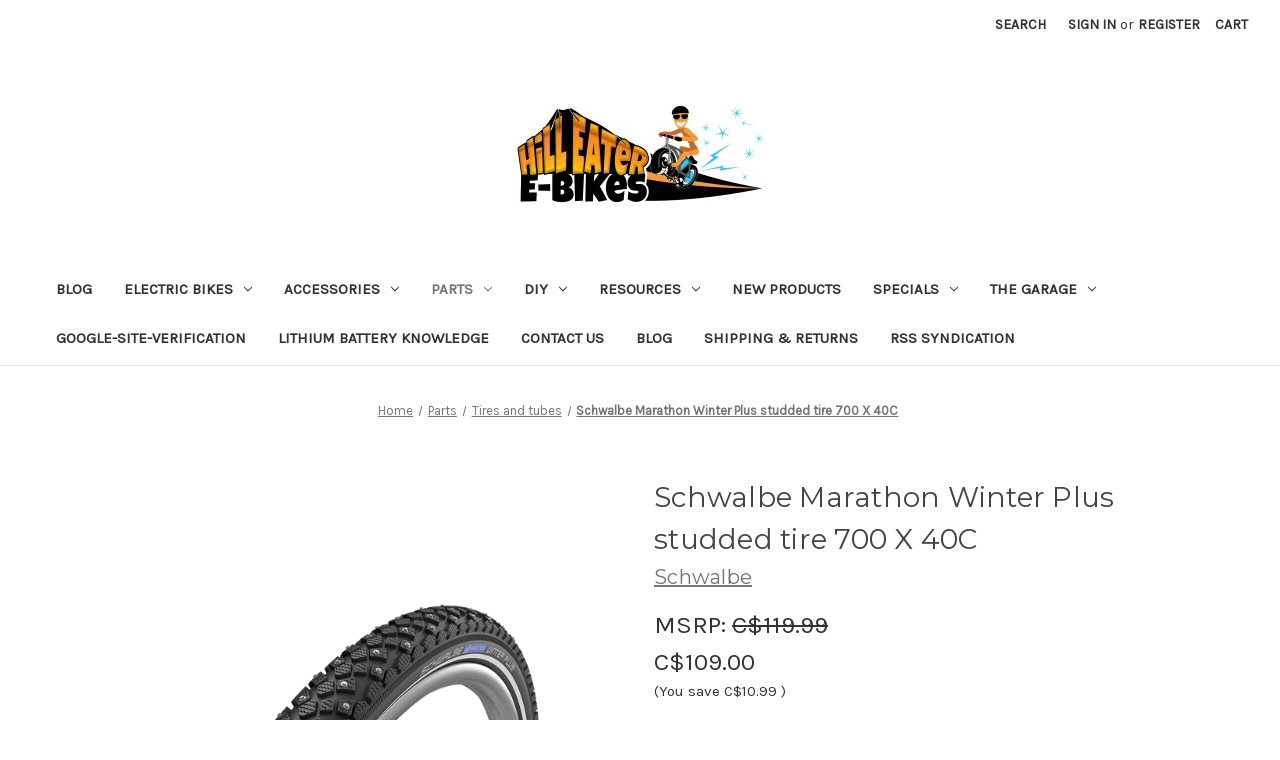

--- FILE ---
content_type: text/html; charset=UTF-8
request_url: https://hilleater.ca/schwalbe-marathon-winter-plus-studded-tire-700-x-40c/
body_size: 19043
content:


<!DOCTYPE html>
<html class="no-js" lang="en">
    <head>
        <title>Schwalbe Marathon Winter Plus studded tire 700 X 40C - Hilleater.ca</title>
        <link rel="dns-prefetch preconnect" href="https://cdn11.bigcommerce.com/s-222k5li" crossorigin><link rel="dns-prefetch preconnect" href="https://fonts.googleapis.com/" crossorigin><link rel="dns-prefetch preconnect" href="https://fonts.gstatic.com/" crossorigin>
        <meta property="product:price:amount" content="109" /><meta property="product:price:currency" content="CAD" /><meta property="og:url" content="https://hilleater.ca/schwalbe-marathon-winter-plus-studded-tire-700-x-40c/" /><meta property="og:site_name" content="Hilleater.ca" /><meta name="keywords" content="electric assist bike, ebike, e-bike canada, hilleater e-bikes,electric bicycle, cargo bike, Cirkit bike, "><link rel='canonical' href='https://hilleater.ca/schwalbe-marathon-winter-plus-studded-tire-700-x-40c/' /><meta name='platform' content='bigcommerce.stencil' /><meta property="og:type" content="product" />
<meta property="og:title" content="Schwalbe Marathon Winter Plus studded tire 700 X 40C" />
<meta property="og:description" content="best value electric assist bicycles canada, speed pedelec canada, ebike, e-bike, Cirkit bike, Juiced bikes, hilleater e-bikes, e-bike vancouver, e-bike victoria,e-bike toronto, e-bike Montreal, e-bike Edmonton, e-bike Calgary, e-bike Winnipeg" />
<meta property="og:image" content="https://cdn11.bigcommerce.com/s-222k5li/products/319/images/1110/schwalbe_HS396_marathon-winter-plus_42622_0__18359.1579662805.400.559.png?c=2" />
<meta property="og:availability" content="instock" />
<meta property="pinterest:richpins" content="enabled" />
        
         

        <link href="https://cdn11.bigcommerce.com/s-222k5li/product_images/Hill%20Eater%20Logo%20Main2%2032x32.jpg?t=1545269027" rel="shortcut icon">
        <meta name="viewport" content="width=device-width, initial-scale=1">

        <script nonce="">
            document.documentElement.className = document.documentElement.className.replace('no-js', 'js');
        </script>

        <script nonce="">
    function browserSupportsAllFeatures() {
        return window.Promise
            && window.fetch
            && window.URL
            && window.URLSearchParams
            && window.WeakMap
            // object-fit support
            && ('objectFit' in document.documentElement.style);
    }

    function loadScript(src) {
        var js = document.createElement('script');
        js.src = src;
        js.onerror = function () {
            console.error('Failed to load polyfill script ' + src);
        };
        document.head.appendChild(js);
    }

    if (!browserSupportsAllFeatures()) {
        loadScript('https://cdn11.bigcommerce.com/s-222k5li/stencil/f1fc2b30-d00e-013d-e124-4a11dd9f29a4/dist/theme-bundle.polyfills.js');
    }
</script>
        <script nonce="">window.consentManagerTranslations = `{"locale":"en","locales":{"consent_manager.data_collection_warning":"en","consent_manager.accept_all_cookies":"en","consent_manager.gdpr_settings":"en","consent_manager.data_collection_preferences":"en","consent_manager.manage_data_collection_preferences":"en","consent_manager.use_data_by_cookies":"en","consent_manager.data_categories_table":"en","consent_manager.allow":"en","consent_manager.accept":"en","consent_manager.deny":"en","consent_manager.dismiss":"en","consent_manager.reject_all":"en","consent_manager.category":"en","consent_manager.purpose":"en","consent_manager.functional_category":"en","consent_manager.functional_purpose":"en","consent_manager.analytics_category":"en","consent_manager.analytics_purpose":"en","consent_manager.targeting_category":"en","consent_manager.advertising_category":"en","consent_manager.advertising_purpose":"en","consent_manager.essential_category":"en","consent_manager.esential_purpose":"en","consent_manager.yes":"en","consent_manager.no":"en","consent_manager.not_available":"en","consent_manager.cancel":"en","consent_manager.save":"en","consent_manager.back_to_preferences":"en","consent_manager.close_without_changes":"en","consent_manager.unsaved_changes":"en","consent_manager.by_using":"en","consent_manager.agree_on_data_collection":"en","consent_manager.change_preferences":"en","consent_manager.cancel_dialog_title":"en","consent_manager.privacy_policy":"en","consent_manager.allow_category_tracking":"en","consent_manager.disallow_category_tracking":"en"},"translations":{"consent_manager.data_collection_warning":"We use cookies (and other similar technologies) to collect data to improve your shopping experience.","consent_manager.accept_all_cookies":"Accept All Cookies","consent_manager.gdpr_settings":"Settings","consent_manager.data_collection_preferences":"Website Data Collection Preferences","consent_manager.manage_data_collection_preferences":"Manage Website Data Collection Preferences","consent_manager.use_data_by_cookies":" uses data collected by cookies and JavaScript libraries to improve your shopping experience.","consent_manager.data_categories_table":"The table below outlines how we use this data by category. To opt out of a category of data collection, select 'No' and save your preferences.","consent_manager.allow":"Allow","consent_manager.accept":"Accept","consent_manager.deny":"Deny","consent_manager.dismiss":"Dismiss","consent_manager.reject_all":"Reject all","consent_manager.category":"Category","consent_manager.purpose":"Purpose","consent_manager.functional_category":"Functional","consent_manager.functional_purpose":"Enables enhanced functionality, such as videos and live chat. If you do not allow these, then some or all of these functions may not work properly.","consent_manager.analytics_category":"Analytics","consent_manager.analytics_purpose":"Provide statistical information on site usage, e.g., web analytics so we can improve this website over time.","consent_manager.targeting_category":"Targeting","consent_manager.advertising_category":"Advertising","consent_manager.advertising_purpose":"Used to create profiles or personalize content to enhance your shopping experience.","consent_manager.essential_category":"Essential","consent_manager.esential_purpose":"Essential for the site and any requested services to work, but do not perform any additional or secondary function.","consent_manager.yes":"Yes","consent_manager.no":"No","consent_manager.not_available":"N/A","consent_manager.cancel":"Cancel","consent_manager.save":"Save","consent_manager.back_to_preferences":"Back to Preferences","consent_manager.close_without_changes":"You have unsaved changes to your data collection preferences. Are you sure you want to close without saving?","consent_manager.unsaved_changes":"You have unsaved changes","consent_manager.by_using":"By using our website, you're agreeing to our","consent_manager.agree_on_data_collection":"By using our website, you're agreeing to the collection of data as described in our ","consent_manager.change_preferences":"You can change your preferences at any time","consent_manager.cancel_dialog_title":"Are you sure you want to cancel?","consent_manager.privacy_policy":"Privacy Policy","consent_manager.allow_category_tracking":"Allow [CATEGORY_NAME] tracking","consent_manager.disallow_category_tracking":"Disallow [CATEGORY_NAME] tracking"}}`;</script>

        <script nonce="">
            window.lazySizesConfig = window.lazySizesConfig || {};
            window.lazySizesConfig.loadMode = 1;
        </script>
        <script nonce="" async src="https://cdn11.bigcommerce.com/s-222k5li/stencil/f1fc2b30-d00e-013d-e124-4a11dd9f29a4/dist/theme-bundle.head_async.js"></script>
        
        <link href="https://fonts.googleapis.com/css?family=Montserrat:700,500,400%7CKarla:400&display=block" rel="stylesheet">
        
        <script nonce="" async src="https://cdn11.bigcommerce.com/s-222k5li/stencil/f1fc2b30-d00e-013d-e124-4a11dd9f29a4/dist/theme-bundle.font.js"></script>

        <link data-stencil-stylesheet href="https://cdn11.bigcommerce.com/s-222k5li/stencil/f1fc2b30-d00e-013d-e124-4a11dd9f29a4/css/theme-110f4a80-d128-013d-699f-3a0d89a01b81.css" rel="stylesheet">

        <!-- Start Tracking Code for analytics_googleanalytics -->

<!--Start of Zendesk Chat Script-->
<script type="text/javascript">
window.$zopim||(function(d,s){var z=$zopim=function(c){z._.push(c)},$=z.s=
d.createElement(s),e=d.getElementsByTagName(s)[0];z.set=function(o){z.set.
_.push(o)};z._=[];z.set._=[];$.async=!0;$.setAttribute("charset","utf-8");
$.src="https://v2.zopim.com/?53lP1afQWipvxHRRm2nEoMjlLVKQAK56";z.t=+new Date;$.
type="text/javascript";e.parentNode.insertBefore($,e)})(document,"script");
</script>
<!--End of Zendesk Chat Script-->
<!-- Global Site Tag (gtag.js) - Google Analytics -->
<script async src="https://www.googletagmanager.com/gtag/js?id=UA-107241404-1"></script>
<script>
  window.dataLayer = window.dataLayer || [];
  function gtag(){dataLayer.push(arguments)};
  gtag('js', new Date());

  gtag('config', 'UA-107241404-1');
</script>

<meta name="google-site-verification" content="oKgFRUv1l-wLPtfbmxYH4RZvNgCy5MEUJbI1aSB917Y" />




<!-- End Tracking Code for analytics_googleanalytics -->

<!-- Start Tracking Code for analytics_siteverification -->

<!--Start of Zendesk Chat Script-->
<script type="text/javascript">
window.$zopim||(function(d,s){var z=$zopim=function(c){z._.push(c)},$=z.s=
d.createElement(s),e=d.getElementsByTagName(s)[0];z.set=function(o){z.set.
_.push(o)};z._=[];z.set._=[];$.async=!0;$.setAttribute("charset","utf-8");
$.src="https://v2.zopim.com/?53lP1afQWipvxHRRm2nEoMjlLVKQAK56";z.t=+new Date;$.
type="text/javascript";e.parentNode.insertBefore($,e)})(document,"script");
</script>
<!--End of Zendesk Chat Script-->
<!-- Global Site Tag (gtag.js) - Google Analytics -->
<script async src="https://www.googletagmanager.com/gtag/js?id=UA-107241404-1"></script>
<script>
  window.dataLayer = window.dataLayer || [];
  function gtag(){dataLayer.push(arguments)};
  gtag('js', new Date());

  gtag('config', 'UA-107241404-1');
</script>





<!-- End Tracking Code for analytics_siteverification -->


<script type="text/javascript" src="https://checkout-sdk.bigcommerce.com/v1/loader.js" defer></script>
<script src="https://www.google.com/recaptcha/api.js" async defer></script>
<script type="text/javascript">
var BCData = {"product_attributes":{"sku":"HLC SCH-MW70040","upc":null,"mpn":"11156448.02","gtin":null,"weight":null,"base":true,"image":null,"price":{"without_tax":{"formatted":"C$109.00","value":109,"currency":"CAD"},"tax_label":"Tax","rrp_without_tax":{"formatted":"C$119.99","value":119.99,"currency":"CAD"},"saved":{"formatted":"C$10.99","value":10.99,"currency":"CAD"}},"stock":null,"instock":true,"stock_message":null,"purchasable":true,"purchasing_message":null,"call_for_price_message":null}};
</script>

<script nonce="">
(function () {
    var xmlHttp = new XMLHttpRequest();

    xmlHttp.open('POST', 'https://bes.gcp.data.bigcommerce.com/nobot');
    xmlHttp.setRequestHeader('Content-Type', 'application/json');
    xmlHttp.send('{"store_id":"953126","timezone_offset":"0.0","timestamp":"2026-01-21T22:01:59.77330400Z","visit_id":"5f91490c-0fe9-49e0-afa3-c07cb80000d1","channel_id":1}');
})();
</script>

    </head>
    <body>
        <svg data-src="https://cdn11.bigcommerce.com/s-222k5li/stencil/f1fc2b30-d00e-013d-e124-4a11dd9f29a4/img/icon-sprite.svg" class="icons-svg-sprite"></svg>

        <a href="#main-content" class="skip-to-main-link">Skip to main content</a>
<header class="header" role="banner">
    <a href="#" class="mobileMenu-toggle" data-mobile-menu-toggle="menu">
        <span class="mobileMenu-toggleIcon">Toggle menu</span>
    </a>
    <nav class="navUser">
        

    <ul class="navUser-section navUser-section--alt">
        <li class="navUser-item">
            <a class="navUser-action navUser-item--compare"
               href="/compare"
               data-compare-nav
               aria-label="Compare"
            >
                Compare <span class="countPill countPill--positive countPill--alt"></span>
            </a>
        </li>
        <li class="navUser-item">
            <button class="navUser-action navUser-action--quickSearch"
               type="button"
               id="quick-search-expand"
               data-search="quickSearch"
               aria-controls="quickSearch"
               aria-label="Search"
            >
                Search
            </button>
        </li>
        <li class="navUser-item navUser-item--account">
                <a class="navUser-action"
                   href="/login.php"
                   aria-label="Sign in"
                >
                    Sign in
                </a>
                    <span class="navUser-or">or</span>
                    <a class="navUser-action"
                       href="/login.php?action&#x3D;create_account"
                       aria-label="Register"
                    >
                        Register
                    </a>
        </li>
        <li class="navUser-item navUser-item--cart">
            <a class="navUser-action"
               data-cart-preview
               data-dropdown="cart-preview-dropdown"
               data-options="align:right"
               href="/cart.php"
               aria-label="Cart with 0 items"
            >
                <span class="navUser-item-cartLabel">Cart</span>
                <span class="countPill cart-quantity"></span>
            </a>

            <div class="dropdown-menu" id="cart-preview-dropdown" data-dropdown-content aria-hidden="true"></div>
        </li>
    </ul>
    <div class="dropdown dropdown--quickSearch" id="quickSearch" aria-hidden="true" data-prevent-quick-search-close>
        <div class="container">
    <form class="form" data-url="/search.php" data-quick-search-form>
        <fieldset class="form-fieldset">
            <div class="form-field">
                <label class="is-srOnly" for="nav-quick-search">Search</label>
                <input class="form-input"
                       data-search-quick
                       name="nav-quick-search"
                       id="nav-quick-search"
                       data-error-message="Search field cannot be empty."
                       placeholder="Search the store"
                       autocomplete="off"
                >
            </div>
        </fieldset>
    </form>
    <section class="quickSearchResults" data-bind="html: results"></section>
    <p role="status"
       aria-live="polite"
       class="aria-description--hidden"
       data-search-aria-message-predefined-text="product results for"
    ></p>
</div>
    </div>
</nav>

        <div class="header-logo header-logo--center">
            <a href="https://hilleater.ca/" class="header-logo__link" data-header-logo-link>
        <img class="header-logo-image-unknown-size"
             src="https://cdn11.bigcommerce.com/s-222k5li/images/stencil/original/hill_eater_logo_horizontal_250_100_1711473433__60770.original.jpg"
             alt="Hilleater.ca"
             title="Hilleater.ca">
</a>
        </div>
    <div class="navPages-container" id="menu" data-menu>
        <nav class="navPages">
    <div class="navPages-quickSearch">
        <div class="container">
    <form class="form" data-url="/search.php" data-quick-search-form>
        <fieldset class="form-fieldset">
            <div class="form-field">
                <label class="is-srOnly" for="nav-menu-quick-search">Search</label>
                <input class="form-input"
                       data-search-quick
                       name="nav-menu-quick-search"
                       id="nav-menu-quick-search"
                       data-error-message="Search field cannot be empty."
                       placeholder="Search the store"
                       autocomplete="off"
                >
            </div>
        </fieldset>
    </form>
    <section class="quickSearchResults" data-bind="html: results"></section>
    <p role="status"
       aria-live="polite"
       class="aria-description--hidden"
       data-search-aria-message-predefined-text="product results for"
    ></p>
</div>
    </div>
    <ul class="navPages-list">
            <li class="navPages-item">
                <a class="navPages-action"
   href="https://hilleater.ca/bolg-1/"
   aria-label="BLOG"
>
    BLOG
</a>
            </li>
            <li class="navPages-item">
                <a class="navPages-action has-subMenu"
   href="https://hilleater.ca/electric-bikes/"
   data-collapsible="navPages-18"
>
    Electric Bikes
    <i class="icon navPages-action-moreIcon" aria-hidden="true">
        <svg><use href="#icon-chevron-down" /></svg>
    </i>
</a>
<div class="navPage-subMenu" id="navPages-18" aria-hidden="true" tabindex="-1">
    <ul class="navPage-subMenu-list">
        <li class="navPage-subMenu-item">
            <a class="navPage-subMenu-action navPages-action"
               href="https://hilleater.ca/electric-bikes/"
               aria-label="All Electric Bikes"
            >
                All Electric Bikes
            </a>
        </li>
            <li class="navPage-subMenu-item">
                    <a class="navPage-subMenu-action navPages-action"
                       href="https://hilleater.ca/electric-bikes/hilleater-bikes/"
                       aria-label="Hilleater bikes"
                    >
                        Hilleater bikes
                    </a>
            </li>
            <li class="navPage-subMenu-item">
                    <a class="navPage-subMenu-action navPages-action"
                       href="https://hilleater.ca/electric-bikes/cirkit-bikes/"
                       aria-label="Cirkit Bikes"
                    >
                        Cirkit Bikes
                    </a>
            </li>
    </ul>
</div>
            </li>
            <li class="navPages-item">
                <a class="navPages-action has-subMenu"
   href="https://hilleater.ca/accessories/"
   data-collapsible="navPages-19"
>
    Accessories
    <i class="icon navPages-action-moreIcon" aria-hidden="true">
        <svg><use href="#icon-chevron-down" /></svg>
    </i>
</a>
<div class="navPage-subMenu" id="navPages-19" aria-hidden="true" tabindex="-1">
    <ul class="navPage-subMenu-list">
        <li class="navPage-subMenu-item">
            <a class="navPage-subMenu-action navPages-action"
               href="https://hilleater.ca/accessories/"
               aria-label="All Accessories"
            >
                All Accessories
            </a>
        </li>
            <li class="navPage-subMenu-item">
                    <a class="navPage-subMenu-action navPages-action"
                       href="https://hilleater.ca/accessories/cargo-carrying-bags-panniers-baskets-and-racks/"
                       aria-label="Cargo Carrying: Bags, Panniers, Baskets and Racks"
                    >
                        Cargo Carrying: Bags, Panniers, Baskets and Racks
                    </a>
            </li>
            <li class="navPage-subMenu-item">
                    <a class="navPage-subMenu-action navPages-action"
                       href="https://hilleater.ca/accessories/grips/"
                       aria-label="Grips"
                    >
                        Grips
                    </a>
            </li>
            <li class="navPage-subMenu-item">
                    <a class="navPage-subMenu-action navPages-action"
                       href="https://hilleater.ca/accessories/kickstands/"
                       aria-label="kickstands"
                    >
                        kickstands
                    </a>
            </li>
            <li class="navPage-subMenu-item">
                    <a class="navPage-subMenu-action navPages-action"
                       href="https://hilleater.ca/accessories/protection-helmets/"
                       aria-label="Protection: Helmets"
                    >
                        Protection: Helmets
                    </a>
            </li>
            <li class="navPage-subMenu-item">
                    <a class="navPage-subMenu-action navPages-action"
                       href="https://hilleater.ca/accessories/safety-lighting-and-mirrors/"
                       aria-label="Safety: Lighting and Mirrors"
                    >
                        Safety: Lighting and Mirrors
                    </a>
            </li>
            <li class="navPage-subMenu-item">
                    <a class="navPage-subMenu-action navPages-action"
                       href="https://hilleater.ca/accessories/seating-saddles-seatposts-accessories/"
                       aria-label="Seating: Saddles/Seatposts/Accessories"
                    >
                        Seating: Saddles/Seatposts/Accessories
                    </a>
            </li>
            <li class="navPage-subMenu-item">
                    <a class="navPage-subMenu-action navPages-action"
                       href="https://hilleater.ca/accessories/security-locks/"
                       aria-label="Security: Locks"
                    >
                        Security: Locks
                    </a>
            </li>
    </ul>
</div>
            </li>
            <li class="navPages-item">
                <a class="navPages-action has-subMenu activePage"
   href="https://hilleater.ca/parts/"
   data-collapsible="navPages-20"
>
    Parts
    <i class="icon navPages-action-moreIcon" aria-hidden="true">
        <svg><use href="#icon-chevron-down" /></svg>
    </i>
</a>
<div class="navPage-subMenu" id="navPages-20" aria-hidden="true" tabindex="-1">
    <ul class="navPage-subMenu-list">
        <li class="navPage-subMenu-item">
            <a class="navPage-subMenu-action navPages-action"
               href="https://hilleater.ca/parts/"
               aria-label="All Parts"
            >
                All Parts
            </a>
        </li>
            <li class="navPage-subMenu-item">
                    <a class="navPage-subMenu-action navPages-action has-subMenu"
                       href="https://hilleater.ca/parts-tools/battery-packs/"
                       aria-label="Battery Packs"
                    >
                        Battery Packs
                        <span class="collapsible-icon-wrapper"
                            data-collapsible="navPages-84"
                            data-collapsible-disabled-breakpoint="medium"
                            data-collapsible-disabled-state="open"
                            data-collapsible-enabled-state="closed"
                        >
                            <i class="icon navPages-action-moreIcon" aria-hidden="true">
                                <svg><use href="#icon-chevron-down" /></svg>
                            </i>
                        </span>
                    </a>
                    <ul class="navPage-childList" id="navPages-84">
                        <li class="navPage-childList-item">
                            <a class="navPage-childList-action navPages-action"
                               href="https://hilleater.ca/parts/battery-packs/battery-acessories/"
                               aria-label="battery acessories"
                            >
                                battery acessories
                            </a>
                        </li>
                    </ul>
            </li>
            <li class="navPage-subMenu-item">
                    <a class="navPage-subMenu-action navPages-action"
                       href="https://hilleater.ca/parts/cassettes-cranks-cogs-chains-bb/"
                       aria-label="Cassettes, cranks, cogs, chains, BB"
                    >
                        Cassettes, cranks, cogs, chains, BB
                    </a>
            </li>
            <li class="navPage-subMenu-item">
                    <a class="navPage-subMenu-action navPages-action"
                       href="https://hilleater.ca/parts/charger-accessories/"
                       aria-label="Charger accessories"
                    >
                        Charger accessories
                    </a>
            </li>
            <li class="navPage-subMenu-item">
                    <a class="navPage-subMenu-action navPages-action"
                       href="https://hilleater.ca/parts/chargers/"
                       aria-label="Chargers"
                    >
                        Chargers
                    </a>
            </li>
            <li class="navPage-subMenu-item">
                    <a class="navPage-subMenu-action navPages-action"
                       href="https://hilleater.ca/parts/connectors/"
                       aria-label="Connectors"
                    >
                        Connectors
                    </a>
            </li>
            <li class="navPage-subMenu-item">
                    <a class="navPage-subMenu-action navPages-action"
                       href="https://hilleater.ca/parts/controllers/"
                       aria-label="Controllers"
                    >
                        Controllers
                    </a>
            </li>
            <li class="navPage-subMenu-item">
                    <a class="navPage-subMenu-action navPages-action"
                       href="https://hilleater.ca/parts/dc-dc-converters/"
                       aria-label="DC-DC converters"
                    >
                        DC-DC converters
                    </a>
            </li>
            <li class="navPage-subMenu-item">
                    <a class="navPage-subMenu-action navPages-action"
                       href="https://hilleater.ca/parts/derailleurs-and-shifters/"
                       aria-label="derailleurs and shifters"
                    >
                        derailleurs and shifters
                    </a>
            </li>
            <li class="navPage-subMenu-item">
                    <a class="navPage-subMenu-action navPages-action"
                       href="https://hilleater.ca/parts/displays-display-accessories/"
                       aria-label="Displays &amp; display accessories"
                    >
                        Displays &amp; display accessories
                    </a>
            </li>
            <li class="navPage-subMenu-item">
                    <a class="navPage-subMenu-action navPages-action"
                       href="https://hilleater.ca/parts/e-brakes-and-pads/"
                       aria-label="E-Brakes and pads"
                    >
                        E-Brakes and pads
                    </a>
            </li>
            <li class="navPage-subMenu-item">
                    <a class="navPage-subMenu-action navPages-action"
                       href="https://hilleater.ca/parts/ezee-parts/"
                       aria-label="eZee Parts"
                    >
                        eZee Parts
                    </a>
            </li>
            <li class="navPage-subMenu-item">
                    <a class="navPage-subMenu-action navPages-action"
                       href="https://hilleater.ca/parts/fenders/"
                       aria-label="Fenders"
                    >
                        Fenders
                    </a>
            </li>
            <li class="navPage-subMenu-item">
                    <a class="navPage-subMenu-action navPages-action"
                       href="https://hilleater.ca/parts/forks/"
                       aria-label="Forks"
                    >
                        Forks
                    </a>
            </li>
            <li class="navPage-subMenu-item">
                    <a class="navPage-subMenu-action navPages-action"
                       href="https://hilleater.ca/parts/frames-and-associated-parts/"
                       aria-label="Frames and associated parts"
                    >
                        Frames and associated parts
                    </a>
            </li>
            <li class="navPage-subMenu-item">
                    <a class="navPage-subMenu-action navPages-action"
                       href="https://hilleater.ca/parts/handlebars-stems-etc/"
                       aria-label="handlebars, stems, etc."
                    >
                        handlebars, stems, etc.
                    </a>
            </li>
            <li class="navPage-subMenu-item">
                    <a class="navPage-subMenu-action navPages-action"
                       href="https://hilleater.ca/parts/hardware-nut-bolts-etc/"
                       aria-label="Hardware nut bolts etc"
                    >
                        Hardware nut bolts etc
                    </a>
            </li>
            <li class="navPage-subMenu-item">
                    <a class="navPage-subMenu-action navPages-action"
                       href="https://hilleater.ca/parts/hub-motors/"
                       aria-label="Hub Motors and parts"
                    >
                        Hub Motors and parts
                    </a>
            </li>
            <li class="navPage-subMenu-item">
                    <a class="navPage-subMenu-action navPages-action"
                       href="https://hilleater.ca/parts/kickstands/"
                       aria-label="Kickstands"
                    >
                        Kickstands
                    </a>
            </li>
            <li class="navPage-subMenu-item">
                    <a class="navPage-subMenu-action navPages-action"
                       href="https://hilleater.ca/parts/lights/"
                       aria-label="Lights"
                    >
                        Lights
                    </a>
            </li>
            <li class="navPage-subMenu-item">
                    <a class="navPage-subMenu-action navPages-action"
                       href="https://hilleater.ca/parts/mid-drive-motors/"
                       aria-label="Mid Drive Motors"
                    >
                        Mid Drive Motors
                    </a>
            </li>
            <li class="navPage-subMenu-item">
                    <a class="navPage-subMenu-action navPages-action"
                       href="https://hilleater.ca/parts/pas-torque-sensors/"
                       aria-label="PAS/Torque sensors"
                    >
                        PAS/Torque sensors
                    </a>
            </li>
            <li class="navPage-subMenu-item">
                    <a class="navPage-subMenu-action navPages-action"
                       href="https://hilleater.ca/parts/pedals/"
                       aria-label="Pedals"
                    >
                        Pedals
                    </a>
            </li>
            <li class="navPage-subMenu-item">
                    <a class="navPage-subMenu-action navPages-action"
                       href="https://hilleater.ca/parts/seats-seat-posts-etc/"
                       aria-label="Seats, seat posts, etc."
                    >
                        Seats, seat posts, etc.
                    </a>
            </li>
            <li class="navPage-subMenu-item">
                    <a class="navPage-subMenu-action navPages-action"
                       href="https://hilleater.ca/parts/solar/"
                       aria-label="Solar"
                    >
                        Solar
                    </a>
            </li>
            <li class="navPage-subMenu-item">
                    <a class="navPage-subMenu-action navPages-action"
                       href="https://hilleater.ca/parts/throttles/"
                       aria-label="Throttles"
                    >
                        Throttles
                    </a>
            </li>
            <li class="navPage-subMenu-item">
                    <a class="navPage-subMenu-action navPages-action activePage"
                       href="https://hilleater.ca/parts/tires-and-tubes/"
                       aria-label="Tires and tubes"
                    >
                        Tires and tubes
                    </a>
            </li>
            <li class="navPage-subMenu-item">
                    <a class="navPage-subMenu-action navPages-action"
                       href="https://hilleater.ca/parts/tools2/"
                       aria-label="Tools2"
                    >
                        Tools2
                    </a>
            </li>
            <li class="navPage-subMenu-item">
                    <a class="navPage-subMenu-action navPages-action"
                       href="https://hilleater.ca/parts/torque-arms/"
                       aria-label="Torque Arms"
                    >
                        Torque Arms
                    </a>
            </li>
            <li class="navPage-subMenu-item">
                    <a class="navPage-subMenu-action navPages-action"
                       href="https://hilleater.ca/parts/wheels-spokes-and-rims/"
                       aria-label="Wheels Spokes and Rims"
                    >
                        Wheels Spokes and Rims
                    </a>
            </li>
            <li class="navPage-subMenu-item">
                    <a class="navPage-subMenu-action navPages-action"
                       href="https://hilleater.ca/parts/wiring/"
                       aria-label="Wiring"
                    >
                        Wiring
                    </a>
            </li>
            <li class="navPage-subMenu-item">
                    <a class="navPage-subMenu-action navPages-action has-subMenu"
                       href="https://hilleater.ca/parts-tools/mechanical/"
                       aria-label="Mechanical"
                    >
                        Mechanical
                        <span class="collapsible-icon-wrapper"
                            data-collapsible="navPages-86"
                            data-collapsible-disabled-breakpoint="medium"
                            data-collapsible-disabled-state="open"
                            data-collapsible-enabled-state="closed"
                        >
                            <i class="icon navPages-action-moreIcon" aria-hidden="true">
                                <svg><use href="#icon-chevron-down" /></svg>
                            </i>
                        </span>
                    </a>
                    <ul class="navPage-childList" id="navPages-86">
                        <li class="navPage-childList-item">
                            <a class="navPage-childList-action navPages-action"
                               href="https://hilleater.ca/parts-tools/mechanical/u500-mechanical-parts/"
                               aria-label="U500 mechanical parts"
                            >
                                U500 mechanical parts
                            </a>
                        </li>
                    </ul>
            </li>
            <li class="navPage-subMenu-item">
                    <a class="navPage-subMenu-action navPages-action"
                       href="https://hilleater.ca/parts-tools/tools/"
                       aria-label="Tools"
                    >
                        Tools
                    </a>
            </li>
            <li class="navPage-subMenu-item">
                    <a class="navPage-subMenu-action navPages-action"
                       href="https://hilleater.ca/parts-tools/upgrade-parts-and-kits/"
                       aria-label="Upgrade parts and kits"
                    >
                        Upgrade parts and kits
                    </a>
            </li>
    </ul>
</div>
            </li>
            <li class="navPages-item">
                <a class="navPages-action has-subMenu"
   href="https://hilleater.ca/diy/"
   data-collapsible="navPages-22"
>
    DIY
    <i class="icon navPages-action-moreIcon" aria-hidden="true">
        <svg><use href="#icon-chevron-down" /></svg>
    </i>
</a>
<div class="navPage-subMenu" id="navPages-22" aria-hidden="true" tabindex="-1">
    <ul class="navPage-subMenu-list">
        <li class="navPage-subMenu-item">
            <a class="navPage-subMenu-action navPages-action"
               href="https://hilleater.ca/diy/"
               aria-label="All DIY"
            >
                All DIY
            </a>
        </li>
            <li class="navPage-subMenu-item">
                    <a class="navPage-subMenu-action navPages-action has-subMenu"
                       href="https://hilleater.ca/diy-parts/chargers/"
                       aria-label="Chargers"
                    >
                        Chargers
                        <span class="collapsible-icon-wrapper"
                            data-collapsible="navPages-25"
                            data-collapsible-disabled-breakpoint="medium"
                            data-collapsible-disabled-state="open"
                            data-collapsible-enabled-state="closed"
                        >
                            <i class="icon navPages-action-moreIcon" aria-hidden="true">
                                <svg><use href="#icon-chevron-down" /></svg>
                            </i>
                        </span>
                    </a>
                    <ul class="navPage-childList" id="navPages-25">
                        <li class="navPage-childList-item">
                            <a class="navPage-childList-action navPages-action"
                               href="https://hilleater.ca/diy-parts/chargers/expedition-chargers/"
                               aria-label="Expedition Chargers"
                            >
                                Expedition Chargers
                            </a>
                        </li>
                        <li class="navPage-childList-item">
                            <a class="navPage-childList-action navPages-action"
                               href="https://hilleater.ca/diy-parts/chargers/grin-chargers/"
                               aria-label="Grin Chargers"
                            >
                                Grin Chargers
                            </a>
                        </li>
                    </ul>
            </li>
            <li class="navPage-subMenu-item">
                    <a class="navPage-subMenu-action navPages-action"
                       href="https://hilleater.ca/diy-parts/cycle-analyst/"
                       aria-label="Cycle Analyst"
                    >
                        Cycle Analyst
                    </a>
            </li>
            <li class="navPage-subMenu-item">
                    <a class="navPage-subMenu-action navPages-action"
                       href="https://hilleater.ca/diy-parts/frames-and-parts/"
                       aria-label="Frames and parts"
                    >
                        Frames and parts
                    </a>
            </li>
            <li class="navPage-subMenu-item">
                    <a class="navPage-subMenu-action navPages-action"
                       href="https://hilleater.ca/diy-parts/lights/"
                       aria-label="Lights"
                    >
                        Lights
                    </a>
            </li>
            <li class="navPage-subMenu-item">
                    <a class="navPage-subMenu-action navPages-action"
                       href="https://hilleater.ca/diy-parts/lithium-battery-packs/"
                       aria-label="Lithium Battery packs"
                    >
                        Lithium Battery packs
                    </a>
            </li>
            <li class="navPage-subMenu-item">
                    <a class="navPage-subMenu-action navPages-action"
                       href="https://hilleater.ca/diy-parts/other-parts/"
                       aria-label="Other parts"
                    >
                        Other parts
                    </a>
            </li>
            <li class="navPage-subMenu-item">
                    <a class="navPage-subMenu-action navPages-action"
                       href="https://hilleater.ca/diy-parts/tires/"
                       aria-label="Tires"
                    >
                        Tires
                    </a>
            </li>
            <li class="navPage-subMenu-item">
                    <a class="navPage-subMenu-action navPages-action"
                       href="https://hilleater.ca/diy-parts/wiring-accessories/"
                       aria-label="Wiring Accessories"
                    >
                        Wiring Accessories
                    </a>
            </li>
    </ul>
</div>
            </li>
            <li class="navPages-item">
                <a class="navPages-action has-subMenu"
   href="https://hilleater.ca/resources/"
   data-collapsible="navPages-33"
>
     Resources
    <i class="icon navPages-action-moreIcon" aria-hidden="true">
        <svg><use href="#icon-chevron-down" /></svg>
    </i>
</a>
<div class="navPage-subMenu" id="navPages-33" aria-hidden="true" tabindex="-1">
    <ul class="navPage-subMenu-list">
        <li class="navPage-subMenu-item">
            <a class="navPage-subMenu-action navPages-action"
               href="https://hilleater.ca/resources/"
               aria-label="All  Resources"
            >
                All  Resources
            </a>
        </li>
            <li class="navPage-subMenu-item">
                    <a class="navPage-subMenu-action navPages-action"
                       href="https://hilleater.ca/resources/about-us/"
                       aria-label="About us"
                    >
                        About us
                    </a>
            </li>
            <li class="navPage-subMenu-item">
                    <a class="navPage-subMenu-action navPages-action"
                       href="https://hilleater.ca/resources/ambassadors-and-dealers/"
                       aria-label="Ambassadors and Dealers"
                    >
                        Ambassadors and Dealers
                    </a>
            </li>
            <li class="navPage-subMenu-item">
                    <a class="navPage-subMenu-action navPages-action"
                       href="https://hilleater.ca/resources/services-at-our-shop/"
                       aria-label="Services at our shop"
                    >
                        Services at our shop
                    </a>
            </li>
            <li class="navPage-subMenu-item">
                    <a class="navPage-subMenu-action navPages-action"
                       href="https://hilleater.ca/resources/hilleater-galiano-service/"
                       aria-label="Hilleater Galiano service "
                    >
                        Hilleater Galiano service 
                    </a>
            </li>
            <li class="navPage-subMenu-item">
                    <a class="navPage-subMenu-action navPages-action"
                       href="https://hilleater.ca/resources/crosscurrent-s/"
                       aria-label="CrossCurrent, S"
                    >
                        CrossCurrent, S
                    </a>
            </li>
            <li class="navPage-subMenu-item">
                    <a class="navPage-subMenu-action navPages-action"
                       href="https://hilleater.ca/product-info/u500v3/"
                       aria-label="U500 V3"
                    >
                        U500 V3
                    </a>
            </li>
            <li class="navPage-subMenu-item">
                    <a class="navPage-subMenu-action navPages-action"
                       href="https://hilleater.ca/resources/lithium-battery-knowledge/"
                       aria-label="Lithium Battery Knowledge"
                    >
                        Lithium Battery Knowledge
                    </a>
            </li>
    </ul>
</div>
            </li>
            <li class="navPages-item">
                <a class="navPages-action"
   href="https://hilleater.ca/new-products/"
   aria-label="New Products"
>
    New Products
</a>
            </li>
            <li class="navPages-item">
                <a class="navPages-action has-subMenu"
   href="https://hilleater.ca/specials/"
   data-collapsible="navPages-49"
>
    Specials
    <i class="icon navPages-action-moreIcon" aria-hidden="true">
        <svg><use href="#icon-chevron-down" /></svg>
    </i>
</a>
<div class="navPage-subMenu" id="navPages-49" aria-hidden="true" tabindex="-1">
    <ul class="navPage-subMenu-list">
        <li class="navPage-subMenu-item">
            <a class="navPage-subMenu-action navPages-action"
               href="https://hilleater.ca/specials/"
               aria-label="All Specials"
            >
                All Specials
            </a>
        </li>
            <li class="navPage-subMenu-item">
                    <a class="navPage-subMenu-action navPages-action"
                       href="https://hilleater.ca/specials/bikes/"
                       aria-label="Bikes"
                    >
                        Bikes
                    </a>
            </li>
            <li class="navPage-subMenu-item">
                    <a class="navPage-subMenu-action navPages-action"
                       href="https://hilleater.ca/specials/batteries/"
                       aria-label="Batteries"
                    >
                        Batteries
                    </a>
            </li>
            <li class="navPage-subMenu-item">
                    <a class="navPage-subMenu-action navPages-action"
                       href="https://hilleater.ca/specials/parts-acessories/"
                       aria-label="Parts &amp; Acessories"
                    >
                        Parts &amp; Acessories
                    </a>
            </li>
    </ul>
</div>
            </li>
            <li class="navPages-item">
                <a class="navPages-action has-subMenu"
   href="https://hilleater.ca/the-garage/"
   data-collapsible="navPages-140"
>
    The Garage
    <i class="icon navPages-action-moreIcon" aria-hidden="true">
        <svg><use href="#icon-chevron-down" /></svg>
    </i>
</a>
<div class="navPage-subMenu" id="navPages-140" aria-hidden="true" tabindex="-1">
    <ul class="navPage-subMenu-list">
        <li class="navPage-subMenu-item">
            <a class="navPage-subMenu-action navPages-action"
               href="https://hilleater.ca/the-garage/"
               aria-label="All The Garage"
            >
                All The Garage
            </a>
        </li>
            <li class="navPage-subMenu-item">
                    <a class="navPage-subMenu-action navPages-action"
                       href="https://hilleater.ca/the-garage/used-e-bikes/"
                       aria-label="Used e-bikes"
                    >
                        Used e-bikes
                    </a>
            </li>
    </ul>
</div>
            </li>
                 <li class="navPages-item navPages-item-page">
                     <a class="navPages-action"
                        href="https://hilleater.ca/google652c8363cbc2a818.html"
                        aria-label="google-site-verification"
                     >
                         google-site-verification
                     </a>
                 </li>
                 <li class="navPages-item navPages-item-page">
                     <a class="navPages-action"
                        href="https://hilleater.ca/lithium-battery-knowledge/"
                        aria-label="Lithium Battery knowledge"
                     >
                         Lithium Battery knowledge
                     </a>
                 </li>
                 <li class="navPages-item navPages-item-page">
                     <a class="navPages-action"
                        href="https://hilleater.ca/contact-us/"
                        aria-label="Contact Us"
                     >
                         Contact Us
                     </a>
                 </li>
                 <li class="navPages-item navPages-item-page">
                     <a class="navPages-action"
                        href="https://hilleater.ca/blog/"
                        aria-label="Blog"
                     >
                         Blog
                     </a>
                 </li>
                 <li class="navPages-item navPages-item-page">
                     <a class="navPages-action"
                        href="https://hilleater.ca/shipping-returns/"
                        aria-label="Shipping &amp; Returns"
                     >
                         Shipping &amp; Returns
                     </a>
                 </li>
                 <li class="navPages-item navPages-item-page">
                     <a class="navPages-action"
                        href="https://hilleater.ca/rss-syndication/"
                        aria-label="RSS Syndication"
                     >
                         RSS Syndication
                     </a>
                 </li>
    </ul>
    <ul class="navPages-list navPages-list--user">
            <li class="navPages-item">
                <a class="navPages-action"
                   href="/login.php"
                   aria-label="Sign in"
                >
                    Sign in
                </a>
                    or
                    <a class="navPages-action"
                       href="/login.php?action&#x3D;create_account"
                       aria-label="Register"
                    >
                        Register
                    </a>
            </li>
    </ul>
</nav>
    </div>
    <div data-content-region="header_navigation_bottom--global"><div data-layout-id="d50255c6-5d25-4e64-9e1c-50fbd79b036c">       <div data-sub-layout-container="b0d0c209-9275-4b2c-b874-82a891274bd4" data-layout-name="Layout">
    <style data-container-styling="b0d0c209-9275-4b2c-b874-82a891274bd4">
        [data-sub-layout-container="b0d0c209-9275-4b2c-b874-82a891274bd4"] {
            box-sizing: border-box;
            display: flex;
            flex-wrap: wrap;
            z-index: 0;
            position: relative;
            height: ;
            padding-top: 0px;
            padding-right: 0px;
            padding-bottom: 0px;
            padding-left: 0px;
            margin-top: 0px;
            margin-right: 0px;
            margin-bottom: 0px;
            margin-left: 0px;
            border-width: 0px;
            border-style: solid;
            border-color: #333333;
        }

        [data-sub-layout-container="b0d0c209-9275-4b2c-b874-82a891274bd4"]:after {
            display: block;
            position: absolute;
            top: 0;
            left: 0;
            bottom: 0;
            right: 0;
            background-size: cover;
            z-index: auto;
        }
    </style>

    <div data-sub-layout="ba8a9494-792e-448d-9632-3fcd8201b218">
        <style data-column-styling="ba8a9494-792e-448d-9632-3fcd8201b218">
            [data-sub-layout="ba8a9494-792e-448d-9632-3fcd8201b218"] {
                display: flex;
                flex-direction: column;
                box-sizing: border-box;
                flex-basis: 100%;
                max-width: 100%;
                z-index: 0;
                position: relative;
                height: ;
                padding-top: 0px;
                padding-right: 10.5px;
                padding-bottom: 0px;
                padding-left: 10.5px;
                margin-top: 0px;
                margin-right: 0px;
                margin-bottom: 0px;
                margin-left: 0px;
                border-width: 0px;
                border-style: solid;
                border-color: #333333;
                justify-content: center;
            }
            [data-sub-layout="ba8a9494-792e-448d-9632-3fcd8201b218"]:after {
                display: block;
                position: absolute;
                top: 0;
                left: 0;
                bottom: 0;
                right: 0;
                background-size: cover;
                z-index: auto;
            }
            @media only screen and (max-width: 700px) {
                [data-sub-layout="ba8a9494-792e-448d-9632-3fcd8201b218"] {
                    flex-basis: 100%;
                    max-width: 100%;
                }
            }
        </style>
    </div>
</div>

</div></div>
</header>
<div data-content-region="header_bottom--global"></div>
<div data-content-region="header_bottom"></div>
        <div class="body" id="main-content" data-currency-code="CAD">
     
    <div class="container">
        
    <nav aria-label="Breadcrumb">
    <ol class="breadcrumbs">
                <li class="breadcrumb ">
                    <a class="breadcrumb-label"
                       href="https://hilleater.ca/"
                       
                    >
                        <span>Home</span>
                    </a>
                </li>
                <li class="breadcrumb ">
                    <a class="breadcrumb-label"
                       href="https://hilleater.ca/parts/"
                       
                    >
                        <span>Parts</span>
                    </a>
                </li>
                <li class="breadcrumb ">
                    <a class="breadcrumb-label"
                       href="https://hilleater.ca/parts/tires-and-tubes/"
                       
                    >
                        <span>Tires and tubes</span>
                    </a>
                </li>
                <li class="breadcrumb is-active">
                    <a class="breadcrumb-label"
                       href="https://hilleater.ca/schwalbe-marathon-winter-plus-studded-tire-700-x-40c/"
                       aria-current="page"
                    >
                        <span>Schwalbe Marathon Winter Plus studded tire 700 X 40C</span>
                    </a>
                </li>
    </ol>
</nav>

<script type="application/ld+json"  nonce="">
{
    "@context": "https://schema.org",
    "@type": "BreadcrumbList",
    "itemListElement":
    [
        {
            "@type": "ListItem",
            "position": 1,
            "item": {
                "@id": "https://hilleater.ca/",
                "name": "Home"
            }
        },
        {
            "@type": "ListItem",
            "position": 2,
            "item": {
                "@id": "https://hilleater.ca/parts/",
                "name": "Parts"
            }
        },
        {
            "@type": "ListItem",
            "position": 3,
            "item": {
                "@id": "https://hilleater.ca/parts/tires-and-tubes/",
                "name": "Tires and tubes"
            }
        },
        {
            "@type": "ListItem",
            "position": 4,
            "item": {
                "@id": "https://hilleater.ca/schwalbe-marathon-winter-plus-studded-tire-700-x-40c/",
                "name": "Schwalbe Marathon Winter Plus studded tire 700 X 40C"
            }
        }
    ]
}
</script>


    <div>
        

<div class="productView"
    data-event-type="product"
    data-entity-id="319"
    data-name="Schwalbe Marathon Winter Plus studded tire 700 X 40C"
    data-product-category="
        Parts/Tires and tubes
    "
    data-product-brand="Schwalbe"
    data-product-price="
            109
"
    data-product-variant="single-product-option">


    <section class="productView-images" data-image-gallery>
        <figure class="productView-image"
                data-image-gallery-main
                data-zoom-image="https://cdn11.bigcommerce.com/s-222k5li/images/stencil/1280x1280/products/319/1110/schwalbe_HS396_marathon-winter-plus_42622_0__18359.1579662805.png?c=2"
                >
            <div class="productView-img-container">
                    <a href="https://cdn11.bigcommerce.com/s-222k5li/images/stencil/1280x1280/products/319/1110/schwalbe_HS396_marathon-winter-plus_42622_0__18359.1579662805.png?c=2"
                        target="_blank">
                <img src="https://cdn11.bigcommerce.com/s-222k5li/images/stencil/500x659/products/319/1110/schwalbe_HS396_marathon-winter-plus_42622_0__18359.1579662805.png?c=2" alt="Schwalbe Marathon Winter Plus studded tire 700 X 40C" title="Schwalbe Marathon Winter Plus studded tire 700 X 40C" data-sizes="auto"
    srcset="https://cdn11.bigcommerce.com/s-222k5li/images/stencil/80w/products/319/1110/schwalbe_HS396_marathon-winter-plus_42622_0__18359.1579662805.png?c=2"
data-srcset="https://cdn11.bigcommerce.com/s-222k5li/images/stencil/80w/products/319/1110/schwalbe_HS396_marathon-winter-plus_42622_0__18359.1579662805.png?c=2 80w, https://cdn11.bigcommerce.com/s-222k5li/images/stencil/160w/products/319/1110/schwalbe_HS396_marathon-winter-plus_42622_0__18359.1579662805.png?c=2 160w, https://cdn11.bigcommerce.com/s-222k5li/images/stencil/320w/products/319/1110/schwalbe_HS396_marathon-winter-plus_42622_0__18359.1579662805.png?c=2 320w, https://cdn11.bigcommerce.com/s-222k5li/images/stencil/640w/products/319/1110/schwalbe_HS396_marathon-winter-plus_42622_0__18359.1579662805.png?c=2 640w, https://cdn11.bigcommerce.com/s-222k5li/images/stencil/960w/products/319/1110/schwalbe_HS396_marathon-winter-plus_42622_0__18359.1579662805.png?c=2 960w, https://cdn11.bigcommerce.com/s-222k5li/images/stencil/1280w/products/319/1110/schwalbe_HS396_marathon-winter-plus_42622_0__18359.1579662805.png?c=2 1280w, https://cdn11.bigcommerce.com/s-222k5li/images/stencil/1920w/products/319/1110/schwalbe_HS396_marathon-winter-plus_42622_0__18359.1579662805.png?c=2 1920w, https://cdn11.bigcommerce.com/s-222k5li/images/stencil/2560w/products/319/1110/schwalbe_HS396_marathon-winter-plus_42622_0__18359.1579662805.png?c=2 2560w"

class="lazyload productView-image--default"

data-main-image />
                    </a>
            </div>
        </figure>
        <ul class="productView-thumbnails">
                <li class="productView-thumbnail">
                    <a
                        class="productView-thumbnail-link"
                        href="https://cdn11.bigcommerce.com/s-222k5li/images/stencil/1280x1280/products/319/1110/schwalbe_HS396_marathon-winter-plus_42622_0__18359.1579662805.png?c=2"
                        data-image-gallery-item
                        data-image-gallery-new-image-url="https://cdn11.bigcommerce.com/s-222k5li/images/stencil/500x659/products/319/1110/schwalbe_HS396_marathon-winter-plus_42622_0__18359.1579662805.png?c=2"
                        data-image-gallery-new-image-srcset="https://cdn11.bigcommerce.com/s-222k5li/images/stencil/80w/products/319/1110/schwalbe_HS396_marathon-winter-plus_42622_0__18359.1579662805.png?c=2 80w, https://cdn11.bigcommerce.com/s-222k5li/images/stencil/160w/products/319/1110/schwalbe_HS396_marathon-winter-plus_42622_0__18359.1579662805.png?c=2 160w, https://cdn11.bigcommerce.com/s-222k5li/images/stencil/320w/products/319/1110/schwalbe_HS396_marathon-winter-plus_42622_0__18359.1579662805.png?c=2 320w, https://cdn11.bigcommerce.com/s-222k5li/images/stencil/640w/products/319/1110/schwalbe_HS396_marathon-winter-plus_42622_0__18359.1579662805.png?c=2 640w, https://cdn11.bigcommerce.com/s-222k5li/images/stencil/960w/products/319/1110/schwalbe_HS396_marathon-winter-plus_42622_0__18359.1579662805.png?c=2 960w, https://cdn11.bigcommerce.com/s-222k5li/images/stencil/1280w/products/319/1110/schwalbe_HS396_marathon-winter-plus_42622_0__18359.1579662805.png?c=2 1280w, https://cdn11.bigcommerce.com/s-222k5li/images/stencil/1920w/products/319/1110/schwalbe_HS396_marathon-winter-plus_42622_0__18359.1579662805.png?c=2 1920w, https://cdn11.bigcommerce.com/s-222k5li/images/stencil/2560w/products/319/1110/schwalbe_HS396_marathon-winter-plus_42622_0__18359.1579662805.png?c=2 2560w"
                        data-image-gallery-zoom-image-url="https://cdn11.bigcommerce.com/s-222k5li/images/stencil/1280x1280/products/319/1110/schwalbe_HS396_marathon-winter-plus_42622_0__18359.1579662805.png?c=2"
                    >
                    <img src="https://cdn11.bigcommerce.com/s-222k5li/images/stencil/50x50/products/319/1110/schwalbe_HS396_marathon-winter-plus_42622_0__18359.1579662805.png?c=2" alt="Schwalbe Marathon Winter Plus studded tire 700 X 40C" title="Schwalbe Marathon Winter Plus studded tire 700 X 40C" data-sizes="auto"
    srcset="https://cdn11.bigcommerce.com/s-222k5li/images/stencil/80w/products/319/1110/schwalbe_HS396_marathon-winter-plus_42622_0__18359.1579662805.png?c=2"
data-srcset="https://cdn11.bigcommerce.com/s-222k5li/images/stencil/80w/products/319/1110/schwalbe_HS396_marathon-winter-plus_42622_0__18359.1579662805.png?c=2 80w, https://cdn11.bigcommerce.com/s-222k5li/images/stencil/160w/products/319/1110/schwalbe_HS396_marathon-winter-plus_42622_0__18359.1579662805.png?c=2 160w, https://cdn11.bigcommerce.com/s-222k5li/images/stencil/320w/products/319/1110/schwalbe_HS396_marathon-winter-plus_42622_0__18359.1579662805.png?c=2 320w, https://cdn11.bigcommerce.com/s-222k5li/images/stencil/640w/products/319/1110/schwalbe_HS396_marathon-winter-plus_42622_0__18359.1579662805.png?c=2 640w, https://cdn11.bigcommerce.com/s-222k5li/images/stencil/960w/products/319/1110/schwalbe_HS396_marathon-winter-plus_42622_0__18359.1579662805.png?c=2 960w, https://cdn11.bigcommerce.com/s-222k5li/images/stencil/1280w/products/319/1110/schwalbe_HS396_marathon-winter-plus_42622_0__18359.1579662805.png?c=2 1280w, https://cdn11.bigcommerce.com/s-222k5li/images/stencil/1920w/products/319/1110/schwalbe_HS396_marathon-winter-plus_42622_0__18359.1579662805.png?c=2 1920w, https://cdn11.bigcommerce.com/s-222k5li/images/stencil/2560w/products/319/1110/schwalbe_HS396_marathon-winter-plus_42622_0__18359.1579662805.png?c=2 2560w"

class="lazyload"

 />
                    </a>
                </li>
        </ul>
    </section>

    <section class="productView-details product-data">
        <div class="productView-product">
            <h1 class="productView-title">Schwalbe Marathon Winter Plus studded tire 700 X 40C</h1>
                <h2 class="productView-brand">
                    <a href="https://hilleater.ca/brands/Schwalbe.html"><span>Schwalbe</span></a>
                </h2>
            <div class="productView-price">
                    
    <div class="price-section price-section--withTax rrp-price--withTax" style="display: none;">
        <span>
                MSRP:
        </span>
        <span data-product-rrp-with-tax class="price price--rrp">
            
        </span>
    </div>
    <div class="price-section price-section--withTax non-sale-price--withTax" style="display: none;">
        <span>
                Was:
        </span>
        <span data-product-non-sale-price-with-tax class="price price--non-sale">
            
        </span>
    </div>
    <div class="price-section price-section--withTax price--withTax" style="display: none;">
        <span class="price-label" >
            
        </span>
        <span class="price-now-label" style="display: none;">
                Now:
        </span>
        <span data-product-price-with-tax class="price"></span>
            <abbr title="Including Tax">(Inc. Tax)</abbr>
    </div>
    <div class="price-section price-section--withoutTax rrp-price--withoutTax" >
        <span>
                MSRP:
        </span>
        <span data-product-rrp-price-without-tax class="price price--rrp">
            C$119.99
        </span>
    </div>
    <div class="price-section price-section--withoutTax non-sale-price--withoutTax" style="display: none;">
        <span>
                Was:
        </span>
        <span data-product-non-sale-price-without-tax class="price price--non-sale">
            
        </span>
    </div>
    <div class="price-section price-section--withoutTax price--withoutTax" >
        <span class="price-label" >
            
        </span>
        <span class="price-now-label" style="display: none;">
                Now:
        </span>
        <span data-product-price-without-tax class="price">C$109.00</span>
    </div>
         <div class="price-section price-section--saving price" >
                <span class="price">(You save</span>
                <span data-product-price-saved class="price price--saving">
                    C$10.99
                </span>
                <span class="price">)</span>
         </div>
            </div>
            <div data-content-region="product_below_price"></div>
            <div class="productView-rating">
                    <span role="img"
      aria-label="Product rating is 0 of 5"
>
            <span class="icon icon--ratingEmpty">
                <svg>
                    <use href="#icon-star" />
                </svg>
            </span>
            <span class="icon icon--ratingEmpty">
                <svg>
                    <use href="#icon-star" />
                </svg>
            </span>
            <span class="icon icon--ratingEmpty">
                <svg>
                    <use href="#icon-star" />
                </svg>
            </span>
            <span class="icon icon--ratingEmpty">
                <svg>
                    <use href="#icon-star" />
                </svg>
            </span>
            <span class="icon icon--ratingEmpty">
                <svg>
                    <use href="#icon-star" />
                </svg>
            </span>
</span>
                        <span>(No reviews yet)</span>
                    <a href="https://hilleater.ca/schwalbe-marathon-winter-plus-studded-tire-700-x-40c/"
                       class="productView-reviewLink productView-reviewLink--new"
                       data-reveal-id="modal-review-form"
                       role="button"
                    >
                       Write a Review
                    </a>
                        <div id="modal-review-form" class="modal" data-reveal>
    
    
    
    
    
    <div class="modal-header">
        <h2 class="modal-header-title">Write a Review</h2>
        <button class="modal-close"
        type="button"
        title="Close"
        
>
    <span class="aria-description--hidden">Close</span>
    <span aria-hidden="true">&#215;</span>
</button>
    </div>
    <div class="modal-body">
        <div class="writeReview-productDetails">
            <div class="writeReview-productImage-container">
                <img src="https://cdn11.bigcommerce.com/s-222k5li/images/stencil/500x659/products/319/1110/schwalbe_HS396_marathon-winter-plus_42622_0__18359.1579662805.png?c=2" alt="Schwalbe Marathon Winter Plus studded tire 700 X 40C" title="Schwalbe Marathon Winter Plus studded tire 700 X 40C" data-sizes="auto"
    srcset="https://cdn11.bigcommerce.com/s-222k5li/images/stencil/80w/products/319/1110/schwalbe_HS396_marathon-winter-plus_42622_0__18359.1579662805.png?c=2"
data-srcset="https://cdn11.bigcommerce.com/s-222k5li/images/stencil/80w/products/319/1110/schwalbe_HS396_marathon-winter-plus_42622_0__18359.1579662805.png?c=2 80w, https://cdn11.bigcommerce.com/s-222k5li/images/stencil/160w/products/319/1110/schwalbe_HS396_marathon-winter-plus_42622_0__18359.1579662805.png?c=2 160w, https://cdn11.bigcommerce.com/s-222k5li/images/stencil/320w/products/319/1110/schwalbe_HS396_marathon-winter-plus_42622_0__18359.1579662805.png?c=2 320w, https://cdn11.bigcommerce.com/s-222k5li/images/stencil/640w/products/319/1110/schwalbe_HS396_marathon-winter-plus_42622_0__18359.1579662805.png?c=2 640w, https://cdn11.bigcommerce.com/s-222k5li/images/stencil/960w/products/319/1110/schwalbe_HS396_marathon-winter-plus_42622_0__18359.1579662805.png?c=2 960w, https://cdn11.bigcommerce.com/s-222k5li/images/stencil/1280w/products/319/1110/schwalbe_HS396_marathon-winter-plus_42622_0__18359.1579662805.png?c=2 1280w, https://cdn11.bigcommerce.com/s-222k5li/images/stencil/1920w/products/319/1110/schwalbe_HS396_marathon-winter-plus_42622_0__18359.1579662805.png?c=2 1920w, https://cdn11.bigcommerce.com/s-222k5li/images/stencil/2560w/products/319/1110/schwalbe_HS396_marathon-winter-plus_42622_0__18359.1579662805.png?c=2 2560w"

class="lazyload"

 />
            </div>
            <h6 class="product-brand">Schwalbe</h6>
            <h5 class="product-title">Schwalbe Marathon Winter Plus studded tire 700 X 40C</h5>
        </div>
        <form class="form writeReview-form" action="/postreview.php" method="post">
            <fieldset class="form-fieldset">
                <div class="form-field">
                    <label class="form-label" for="rating-rate">Rating
                        <small>Required</small>
                    </label>
                    <!-- Stars -->
                    <!-- TODO: Review Stars need to be componentised, both for display and input -->
                    <select id="rating-rate" class="form-select" name="revrating" data-input aria-required="true">
                        <option value="">Select Rating</option>
                                <option value="1">1 star (worst)</option>
                                <option value="2">2 stars</option>
                                <option value="3">3 stars (average)</option>
                                <option value="4">4 stars</option>
                                <option value="5">5 stars (best)</option>
                    </select>
                </div>

                <!-- Name -->
                    <div class="form-field" id="revfromname" data-validation="" >
    <label class="form-label" for="revfromname_input">Name
        <small>Required</small>
    </label>
    <input type="text"
           name="revfromname"
           id="revfromname_input"
           class="form-input"
           data-label="Name"
           data-input
           aria-required="true"
           aria-labelledby="revfromname"
           aria-live="polite"
           
           
           
           
    >
</div>

                    <!-- Email -->
                        <div class="form-field" id="email" data-validation="" >
    <label class="form-label" for="email_input">Email
        <small>Required</small>
    </label>
    <input type="text"
           name="email"
           id="email_input"
           class="form-input"
           data-label="Email"
           data-input
           aria-required="true"
           aria-labelledby="email"
           aria-live="polite"
           
           
           
           
    >
</div>

                <!-- Review Subject -->
                <div class="form-field" id="revtitle" data-validation="" >
    <label class="form-label" for="revtitle_input">Review Subject
        <small>Required</small>
    </label>
    <input type="text"
           name="revtitle"
           id="revtitle_input"
           class="form-input"
           data-label="Review Subject"
           data-input
           aria-required="true"
           aria-labelledby="revtitle"
           aria-live="polite"
           
           
           
           
    >
</div>

                <!-- Comments -->
                <div class="form-field" id="revtext" data-validation="">
    <label class="form-label" for="revtext_input">Comments
            <small>Required</small>
    </label>
    <textarea name="revtext"
              id="revtext_input"
              data-label="Comments"
              rows=""
              aria-required="true"
              aria-labelledby="revtext"
              aria-live="polite"
              data-input
              class="form-input"
              
    ></textarea>
</div>

                <div class="g-recaptcha" data-sitekey="6LcjX0sbAAAAACp92-MNpx66FT4pbIWh-FTDmkkz"></div><br/>

                <div class="form-field">
                    <input type="submit" class="button button--primary"
                           value="Submit Review">
                </div>
                <input type="hidden" name="product_id" value="319">
                <input type="hidden" name="action" value="post_review">
                
            </fieldset>
        </form>
    </div>
</div>
            </div>
            
            <dl class="productView-info">
                <dt class="productView-info-name sku-label">SKU:</dt>
                <dd class="productView-info-value" data-product-sku>HLC SCH-MW70040</dd>
                <dt class="productView-info-name upc-label" style="display: none;">UPC:</dt>
                <dd class="productView-info-value" data-product-upc></dd>

                    <div class="productView-info-bulkPricing">
                                            </div>

                                </dl>
        </div>
    </section>

    <section class="productView-details product-options">
        <div class="productView-options">
            <form class="form" method="post" action="https://hilleater.ca/cart.php" enctype="multipart/form-data"
                  data-cart-item-add>
                <input type="hidden" name="action" value="add">
                <input type="hidden" name="product_id" value="319"/>
                <div data-product-option-change style="display:none;">
                    
                </div>
                <div class="form-field form-field--stock u-hiddenVisually">
                    <label class="form-label form-label--alternate">
                        Current Stock:
                        <span data-product-stock></span>
                    </label>
                </div>
                <div id="add-to-cart-wrapper" class="add-to-cart-wrapper" >
        
        <div class="form-field form-field--increments">
            <label class="form-label form-label--alternate"
                   for="qty[]">Quantity:</label>
                <div class="form-increment" data-quantity-change>
                    <button class="button button--icon" data-action="dec">
                        <span class="is-srOnly">Decrease Quantity of Schwalbe Marathon Winter Plus studded tire 700 X 40C</span>
                        <i class="icon" aria-hidden="true">
                            <svg>
                                <use href="#icon-keyboard-arrow-down"/>
                            </svg>
                        </i>
                    </button>
                    <input class="form-input form-input--incrementTotal"
                           id="qty[]"
                           name="qty[]"
                           type="tel"
                           value="1"
                           data-quantity-min="0"
                           data-quantity-max="0"
                           min="1"
                           pattern="[0-9]*"
                           aria-live="polite">
                    <button class="button button--icon" data-action="inc">
                        <span class="is-srOnly">Increase Quantity of Schwalbe Marathon Winter Plus studded tire 700 X 40C</span>
                        <i class="icon" aria-hidden="true">
                            <svg>
                                <use href="#icon-keyboard-arrow-up"/>
                            </svg>
                        </i>
                    </button>
                </div>
        </div>

    <div class="alertBox productAttributes-message" style="display:none">
        <div class="alertBox-column alertBox-icon">
            <icon glyph="ic-success" class="icon" aria-hidden="true"><svg xmlns="http://www.w3.org/2000/svg" width="24" height="24" viewBox="0 0 24 24"><path d="M12 2C6.48 2 2 6.48 2 12s4.48 10 10 10 10-4.48 10-10S17.52 2 12 2zm1 15h-2v-2h2v2zm0-4h-2V7h2v6z"></path></svg></icon>
        </div>
        <p class="alertBox-column alertBox-message"></p>
    </div>
        <div class="add-to-cart-buttons ">
            <div class="form-action">
                <input
                        id="form-action-addToCart"
                        data-wait-message="Adding to cart…"
                        class="button button--primary"
                        type="submit"
                        value="Add to Cart"
                >
                <span class="product-status-message aria-description--hidden">Adding to cart… The item has been added</span>
            </div>
                <div class="add-to-cart-wallet-buttons" data-add-to-cart-wallet-buttons>
                        <div id=bc-smart-payment-buttons_69714cd85c39a>
<script type="text/javascript">
    (function() {
        let productData = null;

        init();

        function init() {
            const buttonsContainerId = 'bc-smart-payment-buttons_69714cd85c39a';
            const smartButtonsContainer = document.getElementById(buttonsContainerId);

            if (!smartButtonsContainer) {
                return;
            }

            const appLoadingProps = {
                checkoutKitLoaderScriptPath: 'https://checkout-sdk.bigcommerce.com/v1/loader.js',
                microAppJsFilesPaths: JSON.parse('["https:\/\/microapps.bigcommerce.com\/smart-payment-buttons\/js\/runtime-ead45ca4.js","https:\/\/microapps.bigcommerce.com\/smart-payment-buttons\/js\/vendors-13b050f2.js","https:\/\/microapps.bigcommerce.com\/smart-payment-buttons\/js\/smart-payment-buttons-ee781486.js"]'),
            }

            const smartPaymentButtonsProps = {
                buyNowInitializeOptions: {
                    getBuyNowCartRequestBody: getBuyNowCartRequestBody,
                    storefrontApiToken: 'eyJ0eXAiOiJKV1QiLCJhbGciOiJFUzI1NiJ9.eyJjaWQiOlsxXSwiY29ycyI6WyJodHRwczovL2hpbGxlYXRlci5jYSJdLCJlYXQiOjE3NjkxNjU5ODcsImlhdCI6MTc2ODk5MzE4NywiaXNzIjoiQkMiLCJzaWQiOjk1MzEyNiwic3ViIjoiQkMiLCJzdWJfdHlwZSI6MCwidG9rZW5fdHlwZSI6MX0.GHS1j4WWj31IJR3TQDB8wdKK0HN2B6cis1nuTEB6UJ7ffOI--fSGkJRrBzIyfhgpy9xJbqFlHW75Vh1u1oiO2w',
                },
                containerId: buttonsContainerId,
                currencyCode: 'CAD',
                showMoreButtonLabel: 'More payment options',
                smartPaymentButtons: JSON.parse('[{"gatewayId":"paypalcommerce","methodId":"paypal","initializationOptions":{"style":{"size":"medium","color":"gold","shape":"rect","label":"checkout","height":40}},"sortOrder":0}]'),
                storeSettings: {
                    host: 'https://hilleater.ca',
                    locale: '',
                },
                visibleBaseButtonsCount: Number('1'),
                confirmationPageRedirectUrl: '/checkout/order-confirmation',
                requiresShipping: Boolean('1'),
            };

            document.addEventListener('onProductUpdate', (e) => {
                productData = e.detail.productDetails;
                productData.quantity = productData.quantity || 1;
            }, false);

            appInit(appLoadingProps, smartPaymentButtonsProps);
        }

        /**
         *
         * Get 'buy now' cart data functions
         *
         * */
        function getBuyNowCartRequestBody() {
            return {
                lineItems: [productData],
                source: 'BUY_NOW',
            };
        }

        /**
         *
         * App initialization
         *
         * */
        function appInit(appLoadingProps, smartPaymentButtonsProps) {
            const { checkoutKitLoaderScriptPath, microAppJsFilesPaths } = appLoadingProps;

            if (window.checkoutKitLoader) {
                initializeSmartPaymentButtonsApp(microAppJsFilesPaths, smartPaymentButtonsProps);
            } else {
                createScriptTag(
                    checkoutKitLoaderScriptPath,
                    () => initializeSmartPaymentButtonsApp(microAppJsFilesPaths, smartPaymentButtonsProps)
                );
            }
        }

        function initializeSmartPaymentButtonsApp(microAppJsFilesPaths, smartPaymentButtonsProps) {
            if (
                window.BigCommerce
                && window.BigCommerce.initializeSmartPaymentButtons
                && typeof window.BigCommerce.initializeSmartPaymentButtons === 'function'
            ) {
                window.BigCommerce.initializeSmartPaymentButtons(smartPaymentButtonsProps);
            } else {
                loadScripts(
                    microAppJsFilesPaths,
                    () => window.BigCommerce.initializeSmartPaymentButtons(smartPaymentButtonsProps)
                );
            }
        }

        function createScriptTag(src, onLoad) {
            const scriptTag = document.createElement('script');
            scriptTag.type = 'text/javascript';
            scriptTag.defer = true;
            scriptTag.async = false;
            scriptTag.crossorigin = true;
            scriptTag.src = src;
            if (onLoad) {
                scriptTag.onload = onLoad;
            }
            document.head.appendChild(scriptTag);
        }

        function loadScripts(scripts, onLoadEnd) {
            const script = scripts[0];
            const scriptsToLoad = scripts.slice(1);

            createScriptTag(script, () => {
                if (scriptsToLoad.length > 0) {
                    loadScripts(scriptsToLoad, onLoadEnd);
                } else {
                    onLoadEnd();
                }
            });
        }
    })();
</script>
</div>

                </div>
        </div>
</div>
            </form>
                <form action="/wishlist.php?action&#x3D;add&amp;product_id&#x3D;319" class="form form-wishlist form-action" data-wishlist-add method="post">
    <a aria-controls="wishlist-dropdown"
       aria-expanded="false"
       class="button dropdown-menu-button"
       data-dropdown="wishlist-dropdown"
       href="#"
    >
        <span>Add to Wish List</span>
        <i aria-hidden="true" class="icon">
            <svg>
                <use href="#icon-chevron-down" />
            </svg>
        </i>
    </a>
    <ul aria-hidden="true" class="dropdown-menu" data-dropdown-content id="wishlist-dropdown">
        <li>
            <input class="button" type="submit" value="Add to My Wish List">
        </li>
        <li>
            <a data-wishlist class="button" href="/wishlist.php?action=addwishlist&product_id=319">Create New Wish List</a>
        </li>
    </ul>
</form>
        </div>
            
    
    <div>
        <ul class="socialLinks">
                <li class="socialLinks-item socialLinks-item--facebook">
                    <a class="socialLinks__link icon icon--facebook"
                       title="Facebook"
                       href="https://facebook.com/sharer/sharer.php?u=https%3A%2F%2Fhilleater.ca%2Fschwalbe-marathon-winter-plus-studded-tire-700-x-40c%2F"
                       target="_blank"
                       rel="noopener"
                       
                    >
                        <span class="aria-description--hidden">Facebook</span>
                        <svg>
                            <use href="#icon-facebook"/>
                        </svg>
                    </a>
                </li>
                <li class="socialLinks-item socialLinks-item--email">
                    <a class="socialLinks__link icon icon--email"
                       title="Email"
                       href="mailto:?subject=Schwalbe%20Marathon%20Winter%20Plus%20studded%20tire%20700%20X%2040C%20-%20Hilleater.ca&amp;body=https%3A%2F%2Fhilleater.ca%2Fschwalbe-marathon-winter-plus-studded-tire-700-x-40c%2F"
                       target="_self"
                       rel="noopener"
                       
                    >
                        <span class="aria-description--hidden">Email</span>
                        <svg>
                            <use href="#icon-envelope"/>
                        </svg>
                    </a>
                </li>
                <li class="socialLinks-item socialLinks-item--print">
                    <a class="socialLinks__link icon icon--print"
                       title="Print"
                       onclick="window.print();return false;"
                       
                    >
                        <span class="aria-description--hidden">Print</span>
                        <svg>
                            <use href="#icon-print"/>
                        </svg>
                    </a>
                </li>
                <li class="socialLinks-item socialLinks-item--twitter">
                    <a class="socialLinks__link icon icon--x"
                       href="https://x.com/intent/tweet/?text=Schwalbe%20Marathon%20Winter%20Plus%20studded%20tire%20700%20X%2040C%20-%20Hilleater.ca&amp;url=https%3A%2F%2Fhilleater.ca%2Fschwalbe-marathon-winter-plus-studded-tire-700-x-40c%2F"
                       target="_blank"
                       rel="noopener"
                       title="X"
                       
                    >
                        <span class="aria-description--hidden">X</span>
                        <svg>
                            <use href="#icon-x"/>
                        </svg>
                    </a>
                </li>
                <li class="socialLinks-item socialLinks-item--pinterest">
                    <a class="socialLinks__link icon icon--pinterest"
                       title="Pinterest"
                       href="https://pinterest.com/pin/create/button/?url=https%3A%2F%2Fhilleater.ca%2Fschwalbe-marathon-winter-plus-studded-tire-700-x-40c%2F&amp;media=https://cdn11.bigcommerce.com/s-222k5li/images/stencil/1280x1280/products/319/1110/schwalbe_HS396_marathon-winter-plus_42622_0__18359.1579662805.png?c=2&amp;description=Schwalbe%20Marathon%20Winter%20Plus%20studded%20tire%20700%20X%2040C%20-%20Hilleater.ca"
                       target="_blank"
                       rel="noopener"
                       
                    >
                        <span class="aria-description--hidden">Pinterest</span>
                        <svg>
                            <use href="#icon-pinterest"/>
                        </svg>
                    </a>
                                    </li>
        </ul>
    </div>
    </section>

    <article class="productView-description">
            <ul class="tabs" data-tab>
        <li class="tab is-active">
            <a class="tab-title" href="#tab-description">Description</a>
        </li>
</ul>
<div class="tabs-contents">
        <div class="tab-content is-active" id="tab-description">
            <p><br /><span style="font-size: medium;"><strong>For a safer Journey.&nbsp;</strong>You have full control on icy roads with the Marathon Winter Plus. Even in tight bends and under violent braking everything remains under control. For best possible puncture protection, it now comes with a&nbsp;<strong>SmartGuard layer.&nbsp;</strong>The spikes work best on ice when running at minimum pressure, while at maximum pressure the tires can be ridden on ice-free roads with minimal road noise.&nbsp;</span></p>
<p><span class="field-content" style="font-size: medium;">SMARTGUARD</span></p>
<div class="views-field views-field-lightbox2-2">
<p><span style="font-size: medium;">The safest puncture belt for bicycle tires. Unbeatable for more than 15 years. It has proven itself in practice more than any other tire. Only tires with SmartGuard are real flat-less tires. Available exclusively from Schwalbe.</span></p>
<p>&nbsp;</p>
<p><span class="field-content" style="font-size: medium;">PERFORMANCE LINE</span></p>
<div class="views-field views-field-lightbox2-2">
<p><span style="font-size: medium;">Excellent quality for intensive use.</span></p>
<p><span style="font-size: medium;">These are the best value for money tires.</span></p>
<p>&nbsp;</p>
<p><span style="font-size: medium;">Priced per single tire.</span></p>
</div>
</div>
        </div>
       <div class="tab-content" id="tab-reviews">
                  </div>
</div>
    </article>
</div>

<div id="previewModal" class="modal modal--large" data-reveal>
    <button class="modal-close"
        type="button"
        title="Close"
        
>
    <span class="aria-description--hidden">Close</span>
    <span aria-hidden="true">&#215;</span>
</button>
    <div class="modal-content" role="dialog" aria-modal="true" aria-labelledby="modal-header-title"></div>
    <div class="loadingOverlay"></div>
</div>

        <div data-content-region="product_below_content"></div>



        <ul class="tabs" data-tab role="tablist">
        <li class="tab is-active" role="presentation">
            <a class="tab-title" href="#tab-related" role="tab" tabindex="0" aria-selected="true" controls="tab-related">Related Products</a>
        </li>
</ul>

<div class="tabs-contents">
    <div role="tabpanel" aria-hidden="false" class="tab-content has-jsContent is-active" id="tab-related">
        <section class="productCarousel"
    data-list-name="Related Products"
    data-slick='{
        "infinite": false,
        "mobileFirst": true,
        "slidesToShow": 2,
        "slidesToScroll": 2,
        "slide": "[data-product-slide]",
        "responsive": [
            {
                "breakpoint": 800,
                "settings": {
                    "slidesToShow": 6,
                    "slidesToScroll": 6
                }
            },
            {
                "breakpoint": 550,
                "settings": {
                    "slidesToShow": 3,
                    "slidesToScroll": 3
                }
            }
        ]
    }'
>
    <div data-product-slide class="productCarousel-slide">
        <article
    class="card
    "
    data-test="card-203"
    data-event-type="list"
    data-entity-id="203"
    data-position="1"
    data-name="SCHWALBE Marathon GT 365 Wire Bead All Season 700 X 45C Tire Pair"
    data-product-category="
            Parts/Tires and tubes
    "
    data-product-brand="Schwalbe"
    data-product-price="
            129
"
>
    <figure class="card-figure">

        <a href="https://hilleater.ca/schwalbe-marathon-gt-365-wire-bead-all-season-700-x-45c-tire-pair/"
           class="card-figure__link"
           aria-label="SCHWALBE Marathon GT 365 Wire Bead All Season 700 X 45C Tire Pair, C$129.00

"
           data-event-type="product-click"
        >
            <div class="card-img-container">
                <img src="https://cdn11.bigcommerce.com/s-222k5li/images/stencil/500x659/products/203/719/marathon-365-detail_0__41448.1526366014.jpg?c=2" alt="SCHWALBE Marathon GT 365 Wire Bead All Season 700 X 45C Tire Pair" title="SCHWALBE Marathon GT 365 Wire Bead All Season 700 X 45C Tire Pair" data-sizes="auto"
    srcset="https://cdn11.bigcommerce.com/s-222k5li/images/stencil/80w/products/203/719/marathon-365-detail_0__41448.1526366014.jpg?c=2"
data-srcset="https://cdn11.bigcommerce.com/s-222k5li/images/stencil/80w/products/203/719/marathon-365-detail_0__41448.1526366014.jpg?c=2 80w, https://cdn11.bigcommerce.com/s-222k5li/images/stencil/160w/products/203/719/marathon-365-detail_0__41448.1526366014.jpg?c=2 160w, https://cdn11.bigcommerce.com/s-222k5li/images/stencil/320w/products/203/719/marathon-365-detail_0__41448.1526366014.jpg?c=2 320w, https://cdn11.bigcommerce.com/s-222k5li/images/stencil/640w/products/203/719/marathon-365-detail_0__41448.1526366014.jpg?c=2 640w, https://cdn11.bigcommerce.com/s-222k5li/images/stencil/960w/products/203/719/marathon-365-detail_0__41448.1526366014.jpg?c=2 960w, https://cdn11.bigcommerce.com/s-222k5li/images/stencil/1280w/products/203/719/marathon-365-detail_0__41448.1526366014.jpg?c=2 1280w, https://cdn11.bigcommerce.com/s-222k5li/images/stencil/1920w/products/203/719/marathon-365-detail_0__41448.1526366014.jpg?c=2 1920w, https://cdn11.bigcommerce.com/s-222k5li/images/stencil/2560w/products/203/719/marathon-365-detail_0__41448.1526366014.jpg?c=2 2560w"

class="lazyload card-image"

 />
            </div>
        </a>

        <figcaption class="card-figcaption">
            <div class="card-figcaption-body">
                        <button type="button" class="button button--small card-figcaption-button quickview" data-event-type="product-click" data-product-id="203">Quick view</button>
                        <a href="https://hilleater.ca/cart.php?action&#x3D;add&amp;product_id&#x3D;203" data-event-type="product-click" data-button-type="add-cart" class="button button--small card-figcaption-button">Add to Cart</a>
                        <span class="product-status-message aria-description--hidden">The item has been added</span>
            </div>
        </figcaption>
    </figure>
    <div class="card-body">
            <p class="card-text" data-test-info-type="brandName">Schwalbe</p>
        <h3 class="card-title">
            <a aria-label="SCHWALBE Marathon GT 365 Wire Bead All Season 700 X 45C Tire Pair, C$129.00

"
               href="https://hilleater.ca/schwalbe-marathon-gt-365-wire-bead-all-season-700-x-45c-tire-pair/"
               data-event-type="product-click"
            >
                SCHWALBE Marathon GT 365 Wire Bead All Season 700 X 45C Tire Pair
            </a>
        </h3>

        <div class="card-text" data-test-info-type="price">
                
    <div class="price-section price-section--withTax rrp-price--withTax" style="display: none;">
        <span>
                MSRP:
        </span>
        <span data-product-rrp-with-tax class="price price--rrp">
            
        </span>
    </div>
    <div class="price-section price-section--withTax non-sale-price--withTax" style="display: none;">
        <span>
                Was:
        </span>
        <span data-product-non-sale-price-with-tax class="price price--non-sale">
            
        </span>
    </div>
    <div class="price-section price-section--withTax price--withTax" style="display: none;">
        <span class="price-label" >
            
        </span>
        <span class="price-now-label" style="display: none;">
                Now:
        </span>
        <span data-product-price-with-tax class="price"></span>
            <abbr title="Including Tax">(Inc. Tax)</abbr>
    </div>
    <div class="price-section price-section--withoutTax rrp-price--withoutTax" style="display: none;">
        <span>
                MSRP:
        </span>
        <span data-product-rrp-price-without-tax class="price price--rrp">
            
        </span>
    </div>
    <div class="price-section price-section--withoutTax non-sale-price--withoutTax" style="display: none;">
        <span>
                Was:
        </span>
        <span data-product-non-sale-price-without-tax class="price price--non-sale">
            
        </span>
    </div>
    <div class="price-section price-section--withoutTax price--withoutTax" >
        <span class="price-label" >
            
        </span>
        <span class="price-now-label" style="display: none;">
                Now:
        </span>
        <span data-product-price-without-tax class="price">C$129.00</span>
    </div>
        </div>
        <div data-content-region="product_item_below_price"></div>
            </div>
</article>
    </div>
    <div data-product-slide class="productCarousel-slide">
        <article
    class="card
    "
    data-test="card-362"
    data-event-type="list"
    data-entity-id="362"
    data-position="2"
    data-name="Schwalbe Super Moto-X 26&quot; X 2.40 tire "
    data-product-category="
            Parts/Tires and tubes
    "
    data-product-brand="Schwalbe"
    data-product-price="
            65
"
>
    <figure class="card-figure">

        <a href="https://hilleater.ca/schwalbe-super-moto-x-26-x-2-40-tire/"
           class="card-figure__link"
           aria-label="Schwalbe Super Moto-X 26&quot; X 2.40 tire , C$65.00

"
           data-event-type="product-click"
        >
            <div class="card-img-container">
                <img src="https://cdn11.bigcommerce.com/s-222k5li/images/stencil/500x659/products/362/1277/26_super_moto__18332.1605196531.jpg?c=2" alt="Schwalbe Super Moto-X 26&quot; X 2.40 tire " title="Schwalbe Super Moto-X 26&quot; X 2.40 tire " data-sizes="auto"
    srcset="https://cdn11.bigcommerce.com/s-222k5li/images/stencil/80w/products/362/1277/26_super_moto__18332.1605196531.jpg?c=2"
data-srcset="https://cdn11.bigcommerce.com/s-222k5li/images/stencil/80w/products/362/1277/26_super_moto__18332.1605196531.jpg?c=2 80w, https://cdn11.bigcommerce.com/s-222k5li/images/stencil/160w/products/362/1277/26_super_moto__18332.1605196531.jpg?c=2 160w, https://cdn11.bigcommerce.com/s-222k5li/images/stencil/320w/products/362/1277/26_super_moto__18332.1605196531.jpg?c=2 320w, https://cdn11.bigcommerce.com/s-222k5li/images/stencil/640w/products/362/1277/26_super_moto__18332.1605196531.jpg?c=2 640w, https://cdn11.bigcommerce.com/s-222k5li/images/stencil/960w/products/362/1277/26_super_moto__18332.1605196531.jpg?c=2 960w, https://cdn11.bigcommerce.com/s-222k5li/images/stencil/1280w/products/362/1277/26_super_moto__18332.1605196531.jpg?c=2 1280w, https://cdn11.bigcommerce.com/s-222k5li/images/stencil/1920w/products/362/1277/26_super_moto__18332.1605196531.jpg?c=2 1920w, https://cdn11.bigcommerce.com/s-222k5li/images/stencil/2560w/products/362/1277/26_super_moto__18332.1605196531.jpg?c=2 2560w"

class="lazyload card-image"

 />
            </div>
        </a>

        <figcaption class="card-figcaption">
            <div class="card-figcaption-body">
                        <button type="button" class="button button--small card-figcaption-button quickview" data-event-type="product-click" data-product-id="362">Quick view</button>
                        <a href="https://hilleater.ca/cart.php?action&#x3D;add&amp;product_id&#x3D;362" data-event-type="product-click" data-button-type="add-cart" class="button button--small card-figcaption-button">Add to Cart</a>
                        <span class="product-status-message aria-description--hidden">The item has been added</span>
            </div>
        </figcaption>
    </figure>
    <div class="card-body">
            <p class="card-text" data-test-info-type="brandName">Schwalbe</p>
        <h3 class="card-title">
            <a aria-label="Schwalbe Super Moto-X 26&quot; X 2.40 tire , C$65.00

"
               href="https://hilleater.ca/schwalbe-super-moto-x-26-x-2-40-tire/"
               data-event-type="product-click"
            >
                Schwalbe Super Moto-X 26&quot; X 2.40 tire 
            </a>
        </h3>

        <div class="card-text" data-test-info-type="price">
                
    <div class="price-section price-section--withTax rrp-price--withTax" style="display: none;">
        <span>
                MSRP:
        </span>
        <span data-product-rrp-with-tax class="price price--rrp">
            
        </span>
    </div>
    <div class="price-section price-section--withTax non-sale-price--withTax" style="display: none;">
        <span>
                Was:
        </span>
        <span data-product-non-sale-price-with-tax class="price price--non-sale">
            
        </span>
    </div>
    <div class="price-section price-section--withTax price--withTax" style="display: none;">
        <span class="price-label" >
            
        </span>
        <span class="price-now-label" style="display: none;">
                Now:
        </span>
        <span data-product-price-with-tax class="price"></span>
            <abbr title="Including Tax">(Inc. Tax)</abbr>
    </div>
    <div class="price-section price-section--withoutTax rrp-price--withoutTax" style="display: none;">
        <span>
                MSRP:
        </span>
        <span data-product-rrp-price-without-tax class="price price--rrp">
            
        </span>
    </div>
    <div class="price-section price-section--withoutTax non-sale-price--withoutTax" style="display: none;">
        <span>
                Was:
        </span>
        <span data-product-non-sale-price-without-tax class="price price--non-sale">
            
        </span>
    </div>
    <div class="price-section price-section--withoutTax price--withoutTax" >
        <span class="price-label" >
            
        </span>
        <span class="price-now-label" style="display: none;">
                Now:
        </span>
        <span data-product-price-without-tax class="price">C$65.00</span>
    </div>
        </div>
        <div data-content-region="product_item_below_price"></div>
            </div>
</article>
    </div>
    <div data-product-slide class="productCarousel-slide">
        <article
    class="card
    "
    data-test="card-167"
    data-event-type="list"
    data-entity-id="167"
    data-position="3"
    data-name="Kenda 700C innertube for 45C tire"
    data-product-category="
            Parts/Tires and tubes,
                DIY/Tires
    "
    data-product-brand="Kenda"
    data-product-price="
            12.99
"
>
    <figure class="card-figure">

        <a href="https://hilleater.ca/kenda-700c-innertube-for-45c-tire/"
           class="card-figure__link"
           aria-label="Kenda 700C innertube for 45C tire, C$12.99

"
           data-event-type="product-click"
        >
            <div class="card-img-container">
                <img src="https://cdn11.bigcommerce.com/s-222k5li/images/stencil/500x659/products/167/595/2x_innertube_web__88104.1449978436.1280.1280__75781.1512670167.jpg?c=2" alt="Kenda 700C innertube for 45C tire" title="Kenda 700C innertube for 45C tire" data-sizes="auto"
    srcset="https://cdn11.bigcommerce.com/s-222k5li/images/stencil/80w/products/167/595/2x_innertube_web__88104.1449978436.1280.1280__75781.1512670167.jpg?c=2"
data-srcset="https://cdn11.bigcommerce.com/s-222k5li/images/stencil/80w/products/167/595/2x_innertube_web__88104.1449978436.1280.1280__75781.1512670167.jpg?c=2 80w, https://cdn11.bigcommerce.com/s-222k5li/images/stencil/160w/products/167/595/2x_innertube_web__88104.1449978436.1280.1280__75781.1512670167.jpg?c=2 160w, https://cdn11.bigcommerce.com/s-222k5li/images/stencil/320w/products/167/595/2x_innertube_web__88104.1449978436.1280.1280__75781.1512670167.jpg?c=2 320w, https://cdn11.bigcommerce.com/s-222k5li/images/stencil/640w/products/167/595/2x_innertube_web__88104.1449978436.1280.1280__75781.1512670167.jpg?c=2 640w, https://cdn11.bigcommerce.com/s-222k5li/images/stencil/960w/products/167/595/2x_innertube_web__88104.1449978436.1280.1280__75781.1512670167.jpg?c=2 960w, https://cdn11.bigcommerce.com/s-222k5li/images/stencil/1280w/products/167/595/2x_innertube_web__88104.1449978436.1280.1280__75781.1512670167.jpg?c=2 1280w, https://cdn11.bigcommerce.com/s-222k5li/images/stencil/1920w/products/167/595/2x_innertube_web__88104.1449978436.1280.1280__75781.1512670167.jpg?c=2 1920w, https://cdn11.bigcommerce.com/s-222k5li/images/stencil/2560w/products/167/595/2x_innertube_web__88104.1449978436.1280.1280__75781.1512670167.jpg?c=2 2560w"

class="lazyload card-image"

 />
            </div>
        </a>

        <figcaption class="card-figcaption">
            <div class="card-figcaption-body">
                        <button type="button" class="button button--small card-figcaption-button quickview" data-event-type="product-click" data-product-id="167">Quick view</button>
                        <a href="https://hilleater.ca/cart.php?action&#x3D;add&amp;product_id&#x3D;167" data-event-type="product-click" data-button-type="add-cart" class="button button--small card-figcaption-button">Add to Cart</a>
                        <span class="product-status-message aria-description--hidden">The item has been added</span>
            </div>
        </figcaption>
    </figure>
    <div class="card-body">
            <p class="card-text" data-test-info-type="brandName">Kenda</p>
        <h3 class="card-title">
            <a aria-label="Kenda 700C innertube for 45C tire, C$12.99

"
               href="https://hilleater.ca/kenda-700c-innertube-for-45c-tire/"
               data-event-type="product-click"
            >
                Kenda 700C innertube for 45C tire
            </a>
        </h3>

        <div class="card-text" data-test-info-type="price">
                
    <div class="price-section price-section--withTax rrp-price--withTax" style="display: none;">
        <span>
                MSRP:
        </span>
        <span data-product-rrp-with-tax class="price price--rrp">
            
        </span>
    </div>
    <div class="price-section price-section--withTax non-sale-price--withTax" style="display: none;">
        <span>
                Was:
        </span>
        <span data-product-non-sale-price-with-tax class="price price--non-sale">
            
        </span>
    </div>
    <div class="price-section price-section--withTax price--withTax" style="display: none;">
        <span class="price-label" >
            
        </span>
        <span class="price-now-label" style="display: none;">
                Now:
        </span>
        <span data-product-price-with-tax class="price"></span>
            <abbr title="Including Tax">(Inc. Tax)</abbr>
    </div>
    <div class="price-section price-section--withoutTax rrp-price--withoutTax" style="display: none;">
        <span>
                MSRP:
        </span>
        <span data-product-rrp-price-without-tax class="price price--rrp">
            
        </span>
    </div>
    <div class="price-section price-section--withoutTax non-sale-price--withoutTax" style="display: none;">
        <span>
                Was:
        </span>
        <span data-product-non-sale-price-without-tax class="price price--non-sale">
            
        </span>
    </div>
    <div class="price-section price-section--withoutTax price--withoutTax" >
        <span class="price-label" >
            
        </span>
        <span class="price-now-label" style="display: none;">
                Now:
        </span>
        <span data-product-price-without-tax class="price">C$12.99</span>
    </div>
        </div>
        <div data-content-region="product_item_below_price"></div>
            </div>
</article>
    </div>
    <div data-product-slide class="productCarousel-slide">
        <article
    class="card
    "
    data-test="card-191"
    data-event-type="list"
    data-entity-id="191"
    data-position="4"
    data-name="Abus Bordo Granit X Plus 6500 folding lock"
    data-product-category="
            Accessories/Security: Locks,
                Specials,
                Specials/Parts &amp; Acessories
    "
    data-product-brand=""
    data-product-price="
            199
"
>
    <figure class="card-figure">
                    
        <a href="https://hilleater.ca/abus-bordo-granit-x-plus-6500-folding-lock/"
           class="card-figure__link"
           aria-label="Abus Bordo Granit X Plus 6500 folding lock,     Was:
C$229.99,
    Now:
C$199.00

"
           data-event-type="product-click"
        >
            <div class="card-img-container">
                <img src="https://cdn11.bigcommerce.com/s-222k5li/images/stencil/500x659/products/191/675/ABUS_Bordo_Black_6510_85_a_3__03608.1523919577.jpg?c=2" alt="Abus Bordo Granit X Plus 6500 folding lock" title="Abus Bordo Granit X Plus 6500 folding lock" data-sizes="auto"
    srcset="https://cdn11.bigcommerce.com/s-222k5li/images/stencil/80w/products/191/675/ABUS_Bordo_Black_6510_85_a_3__03608.1523919577.jpg?c=2"
data-srcset="https://cdn11.bigcommerce.com/s-222k5li/images/stencil/80w/products/191/675/ABUS_Bordo_Black_6510_85_a_3__03608.1523919577.jpg?c=2 80w, https://cdn11.bigcommerce.com/s-222k5li/images/stencil/160w/products/191/675/ABUS_Bordo_Black_6510_85_a_3__03608.1523919577.jpg?c=2 160w, https://cdn11.bigcommerce.com/s-222k5li/images/stencil/320w/products/191/675/ABUS_Bordo_Black_6510_85_a_3__03608.1523919577.jpg?c=2 320w, https://cdn11.bigcommerce.com/s-222k5li/images/stencil/640w/products/191/675/ABUS_Bordo_Black_6510_85_a_3__03608.1523919577.jpg?c=2 640w, https://cdn11.bigcommerce.com/s-222k5li/images/stencil/960w/products/191/675/ABUS_Bordo_Black_6510_85_a_3__03608.1523919577.jpg?c=2 960w, https://cdn11.bigcommerce.com/s-222k5li/images/stencil/1280w/products/191/675/ABUS_Bordo_Black_6510_85_a_3__03608.1523919577.jpg?c=2 1280w, https://cdn11.bigcommerce.com/s-222k5li/images/stencil/1920w/products/191/675/ABUS_Bordo_Black_6510_85_a_3__03608.1523919577.jpg?c=2 1920w, https://cdn11.bigcommerce.com/s-222k5li/images/stencil/2560w/products/191/675/ABUS_Bordo_Black_6510_85_a_3__03608.1523919577.jpg?c=2 2560w"

class="lazyload card-image"

 />
            </div>
        </a>

        <figcaption class="card-figcaption">
            <div class="card-figcaption-body">
                        <button type="button" class="button button--small card-figcaption-button quickview" data-event-type="product-click" data-product-id="191">Quick view</button>
                        <a href="https://hilleater.ca/abus-bordo-granit-x-plus-6500-folding-lock/" data-event-type="product-click" class="button button--small card-figcaption-button" data-product-id="191">Out of stock</a>
            </div>
        </figcaption>
    </figure>
    <div class="card-body">
        <h3 class="card-title">
            <a aria-label="Abus Bordo Granit X Plus 6500 folding lock,     Was:
C$229.99,
    Now:
C$199.00

"
               href="https://hilleater.ca/abus-bordo-granit-x-plus-6500-folding-lock/"
               data-event-type="product-click"
            >
                Abus Bordo Granit X Plus 6500 folding lock
            </a>
        </h3>

        <div class="card-text" data-test-info-type="price">
                
    <div class="price-section price-section--withTax rrp-price--withTax" style="display: none;">
        <span>
                MSRP:
        </span>
        <span data-product-rrp-with-tax class="price price--rrp">
            
        </span>
    </div>
    <div class="price-section price-section--withTax non-sale-price--withTax" style="display: none;">
        <span>
                Was:
        </span>
        <span data-product-non-sale-price-with-tax class="price price--non-sale">
            
        </span>
    </div>
    <div class="price-section price-section--withTax price--withTax" style="display: none;">
        <span class="price-label" >
            
        </span>
        <span class="price-now-label" style="display: none;">
                Now:
        </span>
        <span data-product-price-with-tax class="price"></span>
            <abbr title="Including Tax">(Inc. Tax)</abbr>
    </div>
    <div class="price-section price-section--withoutTax rrp-price--withoutTax" >
        <span>
                MSRP:
        </span>
        <span data-product-rrp-price-without-tax class="price price--rrp">
            C$229.99
        </span>
    </div>
    <div class="price-section price-section--withoutTax non-sale-price--withoutTax" >
        <span>
                Was:
        </span>
        <span data-product-non-sale-price-without-tax class="price price--non-sale">
            C$229.99
        </span>
    </div>
    <div class="price-section price-section--withoutTax price--withoutTax" >
        <span class="price-label" style="display: none;">
            
        </span>
        <span class="price-now-label" >
                Now:
        </span>
        <span data-product-price-without-tax class="price">C$199.00</span>
    </div>
        </div>
        <div data-content-region="product_item_below_price"></div>
            </div>
</article>
    </div>
    <div data-product-slide class="productCarousel-slide">
        <article
    class="card
    "
    data-test="card-168"
    data-event-type="list"
    data-entity-id="168"
    data-position="5"
    data-name="Kenda K1088-002 E-Bike rated 700C tire set of two"
    data-product-category="
            Parts/Tires and tubes,
                DIY/Tires
    "
    data-product-brand="Kenda"
    data-product-price="
            49
"
>
    <figure class="card-figure">

        <a href="https://hilleater.ca/kenda-k1088-002-e-bike-rated-700c-tire-set-of-two/"
           class="card-figure__link"
           aria-label="Kenda K1088-002 E-Bike rated 700C tire set of two, C$49.00

"
           data-event-type="product-click"
        >
            <div class="card-img-container">
                <img src="https://cdn11.bigcommerce.com/s-222k5li/images/stencil/500x659/products/168/596/Kenda_K-1088__49495.1512670167.JPG?c=2" alt="Kenda K1088-002 E-Bike rated 700C tire set of two" title="Kenda K1088-002 E-Bike rated 700C tire set of two" data-sizes="auto"
    srcset="https://cdn11.bigcommerce.com/s-222k5li/images/stencil/80w/products/168/596/Kenda_K-1088__49495.1512670167.JPG?c=2"
data-srcset="https://cdn11.bigcommerce.com/s-222k5li/images/stencil/80w/products/168/596/Kenda_K-1088__49495.1512670167.JPG?c=2 80w, https://cdn11.bigcommerce.com/s-222k5li/images/stencil/160w/products/168/596/Kenda_K-1088__49495.1512670167.JPG?c=2 160w, https://cdn11.bigcommerce.com/s-222k5li/images/stencil/320w/products/168/596/Kenda_K-1088__49495.1512670167.JPG?c=2 320w, https://cdn11.bigcommerce.com/s-222k5li/images/stencil/640w/products/168/596/Kenda_K-1088__49495.1512670167.JPG?c=2 640w, https://cdn11.bigcommerce.com/s-222k5li/images/stencil/960w/products/168/596/Kenda_K-1088__49495.1512670167.JPG?c=2 960w, https://cdn11.bigcommerce.com/s-222k5li/images/stencil/1280w/products/168/596/Kenda_K-1088__49495.1512670167.JPG?c=2 1280w, https://cdn11.bigcommerce.com/s-222k5li/images/stencil/1920w/products/168/596/Kenda_K-1088__49495.1512670167.JPG?c=2 1920w, https://cdn11.bigcommerce.com/s-222k5li/images/stencil/2560w/products/168/596/Kenda_K-1088__49495.1512670167.JPG?c=2 2560w"

class="lazyload card-image"

 />
            </div>
        </a>

        <figcaption class="card-figcaption">
            <div class="card-figcaption-body">
                        <button type="button" class="button button--small card-figcaption-button quickview" data-event-type="product-click" data-product-id="168">Quick view</button>
                        <a href="https://hilleater.ca/cart.php?action&#x3D;add&amp;product_id&#x3D;168" data-event-type="product-click" data-button-type="add-cart" class="button button--small card-figcaption-button">Add to Cart</a>
                        <span class="product-status-message aria-description--hidden">The item has been added</span>
            </div>
        </figcaption>
    </figure>
    <div class="card-body">
            <p class="card-text" data-test-info-type="brandName">Kenda</p>
        <h3 class="card-title">
            <a aria-label="Kenda K1088-002 E-Bike rated 700C tire set of two, C$49.00

"
               href="https://hilleater.ca/kenda-k1088-002-e-bike-rated-700c-tire-set-of-two/"
               data-event-type="product-click"
            >
                Kenda K1088-002 E-Bike rated 700C tire set of two
            </a>
        </h3>

        <div class="card-text" data-test-info-type="price">
                
    <div class="price-section price-section--withTax rrp-price--withTax" style="display: none;">
        <span>
                MSRP:
        </span>
        <span data-product-rrp-with-tax class="price price--rrp">
            
        </span>
    </div>
    <div class="price-section price-section--withTax non-sale-price--withTax" style="display: none;">
        <span>
                Was:
        </span>
        <span data-product-non-sale-price-with-tax class="price price--non-sale">
            
        </span>
    </div>
    <div class="price-section price-section--withTax price--withTax" style="display: none;">
        <span class="price-label" >
            
        </span>
        <span class="price-now-label" style="display: none;">
                Now:
        </span>
        <span data-product-price-with-tax class="price"></span>
            <abbr title="Including Tax">(Inc. Tax)</abbr>
    </div>
    <div class="price-section price-section--withoutTax rrp-price--withoutTax" style="display: none;">
        <span>
                MSRP:
        </span>
        <span data-product-rrp-price-without-tax class="price price--rrp">
            
        </span>
    </div>
    <div class="price-section price-section--withoutTax non-sale-price--withoutTax" style="display: none;">
        <span>
                Was:
        </span>
        <span data-product-non-sale-price-without-tax class="price price--non-sale">
            
        </span>
    </div>
    <div class="price-section price-section--withoutTax price--withoutTax" >
        <span class="price-label" >
            
        </span>
        <span class="price-now-label" style="display: none;">
                Now:
        </span>
        <span data-product-price-without-tax class="price">C$49.00</span>
    </div>
        </div>
        <div data-content-region="product_item_below_price"></div>
            </div>
</article>
    </div>
        <span
    data-carousel-content-change-message
    class="aria-description--hidden"
    aria-live="polite" 
    role="status"></span>
</section>
    </div>

</div>
    </div>

    <script type="application/ld+json">
    {
        "@context": "https://schema.org/",
        "@type": "Product",
        "name": "Schwalbe Marathon Winter Plus studded tire 700 X 40C",
        "sku": "HLC SCH-MW70040",
        "mpn": "11156448.02",
        
        "url" : "https://hilleater.ca/schwalbe-marathon-winter-plus-studded-tire-700-x-40c/",
        "brand": {
            "@type": "Brand",
            "url": "https://hilleater.ca/brands/Schwalbe.html",
            "name": "Schwalbe"
        },
        "description": "For a safer Journey.&nbsp;You have full control on icy roads with the Marathon Winter Plus. Even in tight bends and under violent braking everything remains under control. For best possible puncture protection, it now comes with a&nbsp;SmartGuard layer.&nbsp;The spikes work best on ice when running at minimum pressure, while at maximum pressure the tires can be ridden on ice-free roads with minimal road noise.&nbsp;\r\nSMARTGUARD\r\n\r\nThe safest puncture belt for bicycle tires. Unbeatable for more than 15 years. It has proven itself in practice more than any other tire. Only tires with SmartGuard are real flat-less tires. Available exclusively from Schwalbe.\r\n&nbsp;\r\nPERFORMANCE LINE\r\n\r\nExcellent quality for intensive use.\r\nThese are the best value for money tires.\r\n&nbsp;\r\nPriced per single tire.",
        "image": "https://cdn11.bigcommerce.com/s-222k5li/images/stencil/1280x1280/products/319/1110/schwalbe_HS396_marathon-winter-plus_42622_0__18359.1579662805.png?c=2",
        "offers": {
            "@type": "Offer",
            "priceCurrency": "CAD",
            "price": "109",
            "itemCondition" : "https://schema.org/NewCondition",
            "availability" : "https://schema.org/InStock",
            "url" : "https://hilleater.ca/schwalbe-marathon-winter-plus-studded-tire-700-x-40c/",
            "priceValidUntil": "2027-01-21"
        }
    }
</script>

    </div>
    <div id="modal" class="modal" data-reveal data-prevent-quick-search-close>
    <button class="modal-close"
        type="button"
        title="Close"
        
>
    <span class="aria-description--hidden">Close</span>
    <span aria-hidden="true">&#215;</span>
</button>
    <div id="modal-content" class="modal-content"></div>
    <div class="loadingOverlay"></div>
</div>
    <div id="alert-modal" class="modal modal--alert modal--small" data-reveal data-prevent-quick-search-close>
    <div class="alert-icon error-icon">
        <span class="icon-content">
            <span class="line line-left"></span>
            <span class="line line-right"></span>
        </span>
    </div>

    <div class="alert-icon warning-icon">
        <div class="icon-content">!</div>
    </div>

    <div class="modal-content"></div>

    <div class="button-container">
        <button type="button" class="confirm button" data-reveal-close>OK</button>
        <button type="button" class="cancel button" data-reveal-close>Cancel</button>
    </div>
</div>
</div>
        <footer class="footer" role="contentinfo">
    <h2 class="footer-title-sr-only">Footer Start</h2>
    <div class="container">
        <section class="footer-info">
            <article class="footer-info-col footer-info-col--small" data-section-type="footer-webPages">
                <h3 class="footer-info-heading">Navigate</h3>
                <ul class="footer-info-list">
                        <li>
                            <a href="https://hilleater.ca/google652c8363cbc2a818.html">google-site-verification</a>
                        </li>
                        <li>
                            <a href="https://hilleater.ca/lithium-battery-knowledge/">Lithium Battery knowledge</a>
                        </li>
                        <li>
                            <a href="https://hilleater.ca/contact-us/">Contact Us</a>
                        </li>
                        <li>
                            <a href="https://hilleater.ca/blog/">Blog</a>
                        </li>
                        <li>
                            <a href="https://hilleater.ca/shipping-returns/">Shipping &amp; Returns</a>
                        </li>
                        <li>
                            <a href="https://hilleater.ca/rss-syndication/">RSS Syndication</a>
                        </li>
                    <li>
                        <a href="/sitemap.php">Sitemap</a>
                    </li>
                </ul>
            </article>

            <article class="footer-info-col footer-info-col--small" data-section-type="footer-categories">
                <h3 class="footer-info-heading">Categories</h3>
                <ul class="footer-info-list">
                        <li>
                            <a href="https://hilleater.ca/bolg-1/">BLOG</a>
                        </li>
                        <li>
                            <a href="https://hilleater.ca/electric-bikes/">Electric Bikes</a>
                        </li>
                        <li>
                            <a href="https://hilleater.ca/accessories/">Accessories</a>
                        </li>
                        <li>
                            <a href="https://hilleater.ca/parts/">Parts</a>
                        </li>
                        <li>
                            <a href="https://hilleater.ca/diy/">DIY</a>
                        </li>
                        <li>
                            <a href="https://hilleater.ca/resources/"> Resources</a>
                        </li>
                        <li>
                            <a href="https://hilleater.ca/new-products/">New Products</a>
                        </li>
                        <li>
                            <a href="https://hilleater.ca/specials/">Specials</a>
                        </li>
                        <li>
                            <a href="https://hilleater.ca/the-garage/">The Garage</a>
                        </li>
                </ul>
            </article>

            <article class="footer-info-col footer-info-col--small" data-section-type="footer-brands">
                <h3 class="footer-info-heading">Popular Brands</h3>
                <ul class="footer-info-list">
                        <li>
                            <a href="https://hilleater.ca/bafang/">Bafang</a>
                        </li>
                        <li>
                            <a href="https://hilleater.ca/hilleater/">Hilleater</a>
                        </li>
                        <li>
                            <a href="https://hilleater.ca/brands/Juiced-Bikes.html">Juiced Bikes</a>
                        </li>
                        <li>
                            <a href="https://hilleater.ca/brands/Grin-Tech.html">Grin Tech</a>
                        </li>
                        <li>
                            <a href="https://hilleater.ca/shimano/">Shimano</a>
                        </li>
                        <li>
                            <a href="https://hilleater.ca/evo/">EVO</a>
                        </li>
                        <li>
                            <a href="https://hilleater.ca/ezee/">Ezee</a>
                        </li>
                        <li>
                            <a href="https://hilleater.ca/reention/">Reention</a>
                        </li>
                        <li>
                            <a href="https://hilleater.ca/sapim/">Sapim</a>
                        </li>
                        <li>
                            <a href="https://hilleater.ca/brands/Kenda.html">Kenda</a>
                        </li>
                    <li><a href="https://hilleater.ca/brands/">View All</a></li>
                </ul>
            </article>

            <article class="footer-info-col footer-info-col--small" data-section-type="storeInfo">
                <h3 class="footer-info-heading">Info</h3>
                <address>Beautiful Salt Spring Island,<br>
British Columbia,<br>
Canada</address>
                    <strong>Call us at 1-250-538-0911</strong>
            </article>

            <article class="footer-info-col" data-section-type="newsletterSubscription">
                    <h3 class="footer-info-heading">Subscribe to our newsletter</h3>
<p>Get the latest updates on new products and upcoming sales</p>

<form class="form" action="/subscribe.php" method="post">
    <fieldset class="form-fieldset">
        <input type="hidden" name="action" value="subscribe">
        <input type="hidden" name="nl_first_name" value="bc">
        <input type="hidden" name="check" value="1">
        <div class="form-field">
            <label class="form-label is-srOnly" for="nl_email">Email Address</label>
            <div class="form-prefixPostfix wrap">
                <input class="form-input"
                       id="nl_email"
                       name="nl_email"
                       type="email"
                       value=""
                       placeholder="Your email address"
                       aria-describedby="alertBox-message-text"
                       aria-required="true"
                       autocomplete="email"
                       required
                >
                <input class="button button--primary form-prefixPostfix-button--postfix"
                       type="submit"
                       value="Subscribe"
                >
            </div>
        </div>
    </fieldset>
</form>
                            </article>
        </section>
            <div class="footer-copyright">
                <p class="powered-by">Powered by <a href="https://www.bigcommerce.com?utm_source=merchant&amp;utm_medium=poweredbyBC" rel="nofollow">BigCommerce</a></p>
            </div>
            <div class="footer-copyright">
                <p class="powered-by">&copy; 2026 Hilleater.ca </p>
            </div>
    </div>
    <div data-content-region="ssl_site_seal--global"></div>
</footer>

        <script nonce="">window.__webpack_public_path__ = "https://cdn11.bigcommerce.com/s-222k5li/stencil/f1fc2b30-d00e-013d-e124-4a11dd9f29a4/dist/";</script>
        <script nonce="">
            function onThemeBundleMain() {
                window.stencilBootstrap("product", "{\"productId\":319,\"zoomSize\":\"1280x1280\",\"productSize\":\"500x659\",\"genericError\":\"Oops! Something went wrong.\",\"urls\":{\"home\":\"https://hilleater.ca/\",\"account\":{\"index\":\"/account.php\",\"orders\":{\"all\":\"/account.php?action=order_status\",\"completed\":\"/account.php?action=view_orders\",\"save_new_return\":\"/account.php?action=save_new_return\"},\"update_action\":\"/account.php?action=update_account\",\"returns\":\"/account.php?action=view_returns\",\"addresses\":\"/account.php?action=address_book\",\"inbox\":\"/account.php?action=inbox\",\"send_message\":\"/account.php?action=send_message\",\"add_address\":\"/account.php?action=add_shipping_address\",\"wishlists\":{\"all\":\"/wishlist.php\",\"add\":\"/wishlist.php?action=addwishlist\",\"edit\":\"/wishlist.php?action=editwishlist\",\"delete\":\"/wishlist.php?action=deletewishlist\"},\"details\":\"/account.php?action=account_details\",\"recent_items\":\"/account.php?action=recent_items\"},\"brands\":\"https://hilleater.ca/brands/\",\"gift_certificate\":{\"purchase\":\"/giftcertificates.php\",\"redeem\":\"/giftcertificates.php?action=redeem\",\"balance\":\"/giftcertificates.php?action=balance\"},\"auth\":{\"login\":\"/login.php\",\"check_login\":\"/login.php?action=check_login\",\"create_account\":\"/login.php?action=create_account\",\"save_new_account\":\"/login.php?action=save_new_account\",\"forgot_password\":\"/login.php?action=reset_password\",\"send_password_email\":\"/login.php?action=send_password_email\",\"save_new_password\":\"/login.php?action=save_new_password\",\"logout\":\"/login.php?action=logout\"},\"product\":{\"post_review\":\"/postreview.php\"},\"cart\":\"/cart.php\",\"checkout\":{\"single_address\":\"/checkout\",\"multiple_address\":\"/checkout.php?action=multiple\"},\"rss\":{\"products\":{\"new\":\"/rss.php?type=rss\",\"new_atom\":\"/rss.php?type=atom\",\"popular\":\"/rss.php?action=popularproducts&type=rss\",\"popular_atom\":\"/rss.php?action=popularproducts&type=atom\",\"featured\":\"/rss.php?action=featuredproducts&type=rss\",\"featured_atom\":\"/rss.php?action=featuredproducts&type=atom\",\"search\":\"/rss.php?action=searchproducts&type=rss\",\"search_atom\":\"/rss.php?action=searchproducts&type=atom\"},\"blog\":\"/rss.php?action=newblogs&type=rss\",\"blog_atom\":\"/rss.php?action=newblogs&type=atom\"},\"contact_us_submit\":\"/pages.php?action=sendContactForm\",\"search\":\"/search.php\",\"compare\":\"/compare\",\"sitemap\":\"/sitemap.php\",\"subscribe\":{\"action\":\"/subscribe.php\"}},\"secureBaseUrl\":\"https://hilleater.ca\",\"cartId\":null,\"template\":\"pages/product\",\"validationDictionaryJSON\":\"{\\\"locale\\\":\\\"en\\\",\\\"locales\\\":{\\\"validation_messages.valid_email\\\":\\\"en\\\",\\\"validation_messages.password\\\":\\\"en\\\",\\\"validation_messages.password_match\\\":\\\"en\\\",\\\"validation_messages.invalid_password\\\":\\\"en\\\",\\\"validation_messages.field_not_blank\\\":\\\"en\\\",\\\"validation_messages.certificate_amount\\\":\\\"en\\\",\\\"validation_messages.certificate_amount_range\\\":\\\"en\\\",\\\"validation_messages.price_min_evaluation\\\":\\\"en\\\",\\\"validation_messages.price_max_evaluation\\\":\\\"en\\\",\\\"validation_messages.price_min_not_entered\\\":\\\"en\\\",\\\"validation_messages.price_max_not_entered\\\":\\\"en\\\",\\\"validation_messages.price_invalid_value\\\":\\\"en\\\",\\\"validation_messages.invalid_gift_certificate\\\":\\\"en\\\"},\\\"translations\\\":{\\\"validation_messages.valid_email\\\":\\\"You must enter a valid email.\\\",\\\"validation_messages.password\\\":\\\"You must enter a password.\\\",\\\"validation_messages.password_match\\\":\\\"Your passwords do not match.\\\",\\\"validation_messages.invalid_password\\\":\\\"Passwords must be at least 7 characters and contain both alphabetic and numeric characters.\\\",\\\"validation_messages.field_not_blank\\\":\\\" field cannot be blank.\\\",\\\"validation_messages.certificate_amount\\\":\\\"You must enter a gift certificate amount.\\\",\\\"validation_messages.certificate_amount_range\\\":\\\"You must enter a certificate amount between [MIN] and [MAX]\\\",\\\"validation_messages.price_min_evaluation\\\":\\\"Min. price must be less than max. price.\\\",\\\"validation_messages.price_max_evaluation\\\":\\\"Min. price must be less than max. price.\\\",\\\"validation_messages.price_min_not_entered\\\":\\\"Min. price is required.\\\",\\\"validation_messages.price_max_not_entered\\\":\\\"Max. price is required.\\\",\\\"validation_messages.price_invalid_value\\\":\\\"Input must be greater than 0.\\\",\\\"validation_messages.invalid_gift_certificate\\\":\\\"Please enter your valid certificate code.\\\"}}\",\"validationFallbackDictionaryJSON\":\"{\\\"locale\\\":\\\"en\\\",\\\"locales\\\":{\\\"validation_fallback_messages.valid_email\\\":\\\"en\\\",\\\"validation_fallback_messages.password\\\":\\\"en\\\",\\\"validation_fallback_messages.password_match\\\":\\\"en\\\",\\\"validation_fallback_messages.invalid_password\\\":\\\"en\\\",\\\"validation_fallback_messages.field_not_blank\\\":\\\"en\\\",\\\"validation_fallback_messages.certificate_amount\\\":\\\"en\\\",\\\"validation_fallback_messages.certificate_amount_range\\\":\\\"en\\\",\\\"validation_fallback_messages.price_min_evaluation\\\":\\\"en\\\",\\\"validation_fallback_messages.price_max_evaluation\\\":\\\"en\\\",\\\"validation_fallback_messages.price_min_not_entered\\\":\\\"en\\\",\\\"validation_fallback_messages.price_max_not_entered\\\":\\\"en\\\",\\\"validation_fallback_messages.price_invalid_value\\\":\\\"en\\\",\\\"validation_fallback_messages.invalid_gift_certificate\\\":\\\"en\\\"},\\\"translations\\\":{\\\"validation_fallback_messages.valid_email\\\":\\\"You must enter a valid email.\\\",\\\"validation_fallback_messages.password\\\":\\\"You must enter a password.\\\",\\\"validation_fallback_messages.password_match\\\":\\\"Your passwords do not match.\\\",\\\"validation_fallback_messages.invalid_password\\\":\\\"Passwords must be at least 7 characters and contain both alphabetic and numeric characters.\\\",\\\"validation_fallback_messages.field_not_blank\\\":\\\" field cannot be blank.\\\",\\\"validation_fallback_messages.certificate_amount\\\":\\\"You must enter a gift certificate amount.\\\",\\\"validation_fallback_messages.certificate_amount_range\\\":\\\"You must enter a certificate amount between [MIN] and [MAX]\\\",\\\"validation_fallback_messages.price_min_evaluation\\\":\\\"Min. price must be less than max. price.\\\",\\\"validation_fallback_messages.price_max_evaluation\\\":\\\"Min. price must be less than max. price.\\\",\\\"validation_fallback_messages.price_min_not_entered\\\":\\\"Min. price is required.\\\",\\\"validation_fallback_messages.price_max_not_entered\\\":\\\"Max. price is required.\\\",\\\"validation_fallback_messages.price_invalid_value\\\":\\\"Input must be greater than 0.\\\",\\\"validation_fallback_messages.invalid_gift_certificate\\\":\\\"Please enter your valid certificate code.\\\"}}\",\"validationDefaultDictionaryJSON\":\"{\\\"locale\\\":\\\"en\\\",\\\"locales\\\":{\\\"validation_default_messages.valid_email\\\":\\\"en\\\",\\\"validation_default_messages.password\\\":\\\"en\\\",\\\"validation_default_messages.password_match\\\":\\\"en\\\",\\\"validation_default_messages.invalid_password\\\":\\\"en\\\",\\\"validation_default_messages.field_not_blank\\\":\\\"en\\\",\\\"validation_default_messages.certificate_amount\\\":\\\"en\\\",\\\"validation_default_messages.certificate_amount_range\\\":\\\"en\\\",\\\"validation_default_messages.price_min_evaluation\\\":\\\"en\\\",\\\"validation_default_messages.price_max_evaluation\\\":\\\"en\\\",\\\"validation_default_messages.price_min_not_entered\\\":\\\"en\\\",\\\"validation_default_messages.price_max_not_entered\\\":\\\"en\\\",\\\"validation_default_messages.price_invalid_value\\\":\\\"en\\\",\\\"validation_default_messages.invalid_gift_certificate\\\":\\\"en\\\"},\\\"translations\\\":{\\\"validation_default_messages.valid_email\\\":\\\"You must enter a valid email.\\\",\\\"validation_default_messages.password\\\":\\\"You must enter a password.\\\",\\\"validation_default_messages.password_match\\\":\\\"Your passwords do not match.\\\",\\\"validation_default_messages.invalid_password\\\":\\\"Passwords must be at least 7 characters and contain both alphabetic and numeric characters.\\\",\\\"validation_default_messages.field_not_blank\\\":\\\"The field cannot be blank.\\\",\\\"validation_default_messages.certificate_amount\\\":\\\"You must enter a gift certificate amount.\\\",\\\"validation_default_messages.certificate_amount_range\\\":\\\"You must enter a certificate amount between [MIN] and [MAX]\\\",\\\"validation_default_messages.price_min_evaluation\\\":\\\"Min. price must be less than max. price.\\\",\\\"validation_default_messages.price_max_evaluation\\\":\\\"Min. price must be less than max. price.\\\",\\\"validation_default_messages.price_min_not_entered\\\":\\\"Min. price is required.\\\",\\\"validation_default_messages.price_max_not_entered\\\":\\\"Max. price is required.\\\",\\\"validation_default_messages.price_invalid_value\\\":\\\"Input must be greater than 0.\\\",\\\"validation_default_messages.invalid_gift_certificate\\\":\\\"Please enter your valid certificate code.\\\"}}\",\"carouselArrowAndDotAriaLabel\":\"Go to slide [SLIDE_NUMBER] of [SLIDES_QUANTITY]\",\"carouselActiveDotAriaLabel\":\"active\",\"carouselContentAnnounceMessage\":\"You are currently on slide [SLIDE_NUMBER] of [SLIDES_QUANTITY]\",\"giftWrappingRemoveMessage\":\"Are you sure you want to remove the gift wrapping from this item?\",\"outOfStockDefaultMessage\":\"Sold Out\",\"reviewRating\":\"The 'Rating' field cannot be blank.\",\"reviewSubject\":\"The 'Review Subject' field cannot be blank.\",\"reviewName\":\"The 'Name' field cannot be blank.\",\"reviewComment\":\"The 'Comments' field cannot be blank.\",\"reviewEmail\":\"Please use a valid email address, such as user@example.com.\",\"showSwatchNames\":true,\"productQuantityErrorMessage\":\"The quantity should contain only numbers\"}").load();

                function browserSupportsFormData() {
                    return typeof FormData !== 'undefined' 
                        && !!FormData.prototype.keys;
                }
                function loadFormDataPolyfillScript(src) {
                    var formDataPolyfillScript = document.createElement('script');
                    formDataPolyfillScript.src = src;
                    formDataPolyfillScript.onerror = function () {
                        console.error('Failed to load formData polyfill script ' + src);
                    };
                    document.body.appendChild(formDataPolyfillScript);
                }

                if (!browserSupportsFormData()) {
                    loadFormDataPolyfillScript('https://cdn11.bigcommerce.com/s-222k5li/stencil/f1fc2b30-d00e-013d-e124-4a11dd9f29a4/dist/theme-bundle.polyfill_form_data.js');
                }
            }
        </script>
        <script id="theme-bundle-main" nonce="" async defer src="https://cdn11.bigcommerce.com/s-222k5li/stencil/f1fc2b30-d00e-013d-e124-4a11dd9f29a4/dist/theme-bundle.main.js"></script>
        <script nonce="">
            const scriptElement = document.getElementById('theme-bundle-main');

            if (scriptElement) {
                addEventListener('load', onThemeBundleMain);
            } else {
                console.error('Could not find script element with id "theme-bundle-main"');
            }
        </script>

        <script type="text/javascript" src="https://cdn11.bigcommerce.com/shared/js/csrf-protection-header-5eeddd5de78d98d146ef4fd71b2aedce4161903e.js"></script>
<script type="text/javascript" src="https://cdn11.bigcommerce.com/r-bd92aae196a597ab542e354f37faf60e9b3d5cf4/javascript/visitor_stencil.js"></script>

    </body>
</html>


--- FILE ---
content_type: text/html; charset=utf-8
request_url: https://www.google.com/recaptcha/api2/anchor?ar=1&k=6LcjX0sbAAAAACp92-MNpx66FT4pbIWh-FTDmkkz&co=aHR0cHM6Ly9oaWxsZWF0ZXIuY2E6NDQz&hl=en&v=PoyoqOPhxBO7pBk68S4YbpHZ&size=normal&anchor-ms=20000&execute-ms=30000&cb=52ea5g6jeqia
body_size: 49590
content:
<!DOCTYPE HTML><html dir="ltr" lang="en"><head><meta http-equiv="Content-Type" content="text/html; charset=UTF-8">
<meta http-equiv="X-UA-Compatible" content="IE=edge">
<title>reCAPTCHA</title>
<style type="text/css">
/* cyrillic-ext */
@font-face {
  font-family: 'Roboto';
  font-style: normal;
  font-weight: 400;
  font-stretch: 100%;
  src: url(//fonts.gstatic.com/s/roboto/v48/KFO7CnqEu92Fr1ME7kSn66aGLdTylUAMa3GUBHMdazTgWw.woff2) format('woff2');
  unicode-range: U+0460-052F, U+1C80-1C8A, U+20B4, U+2DE0-2DFF, U+A640-A69F, U+FE2E-FE2F;
}
/* cyrillic */
@font-face {
  font-family: 'Roboto';
  font-style: normal;
  font-weight: 400;
  font-stretch: 100%;
  src: url(//fonts.gstatic.com/s/roboto/v48/KFO7CnqEu92Fr1ME7kSn66aGLdTylUAMa3iUBHMdazTgWw.woff2) format('woff2');
  unicode-range: U+0301, U+0400-045F, U+0490-0491, U+04B0-04B1, U+2116;
}
/* greek-ext */
@font-face {
  font-family: 'Roboto';
  font-style: normal;
  font-weight: 400;
  font-stretch: 100%;
  src: url(//fonts.gstatic.com/s/roboto/v48/KFO7CnqEu92Fr1ME7kSn66aGLdTylUAMa3CUBHMdazTgWw.woff2) format('woff2');
  unicode-range: U+1F00-1FFF;
}
/* greek */
@font-face {
  font-family: 'Roboto';
  font-style: normal;
  font-weight: 400;
  font-stretch: 100%;
  src: url(//fonts.gstatic.com/s/roboto/v48/KFO7CnqEu92Fr1ME7kSn66aGLdTylUAMa3-UBHMdazTgWw.woff2) format('woff2');
  unicode-range: U+0370-0377, U+037A-037F, U+0384-038A, U+038C, U+038E-03A1, U+03A3-03FF;
}
/* math */
@font-face {
  font-family: 'Roboto';
  font-style: normal;
  font-weight: 400;
  font-stretch: 100%;
  src: url(//fonts.gstatic.com/s/roboto/v48/KFO7CnqEu92Fr1ME7kSn66aGLdTylUAMawCUBHMdazTgWw.woff2) format('woff2');
  unicode-range: U+0302-0303, U+0305, U+0307-0308, U+0310, U+0312, U+0315, U+031A, U+0326-0327, U+032C, U+032F-0330, U+0332-0333, U+0338, U+033A, U+0346, U+034D, U+0391-03A1, U+03A3-03A9, U+03B1-03C9, U+03D1, U+03D5-03D6, U+03F0-03F1, U+03F4-03F5, U+2016-2017, U+2034-2038, U+203C, U+2040, U+2043, U+2047, U+2050, U+2057, U+205F, U+2070-2071, U+2074-208E, U+2090-209C, U+20D0-20DC, U+20E1, U+20E5-20EF, U+2100-2112, U+2114-2115, U+2117-2121, U+2123-214F, U+2190, U+2192, U+2194-21AE, U+21B0-21E5, U+21F1-21F2, U+21F4-2211, U+2213-2214, U+2216-22FF, U+2308-230B, U+2310, U+2319, U+231C-2321, U+2336-237A, U+237C, U+2395, U+239B-23B7, U+23D0, U+23DC-23E1, U+2474-2475, U+25AF, U+25B3, U+25B7, U+25BD, U+25C1, U+25CA, U+25CC, U+25FB, U+266D-266F, U+27C0-27FF, U+2900-2AFF, U+2B0E-2B11, U+2B30-2B4C, U+2BFE, U+3030, U+FF5B, U+FF5D, U+1D400-1D7FF, U+1EE00-1EEFF;
}
/* symbols */
@font-face {
  font-family: 'Roboto';
  font-style: normal;
  font-weight: 400;
  font-stretch: 100%;
  src: url(//fonts.gstatic.com/s/roboto/v48/KFO7CnqEu92Fr1ME7kSn66aGLdTylUAMaxKUBHMdazTgWw.woff2) format('woff2');
  unicode-range: U+0001-000C, U+000E-001F, U+007F-009F, U+20DD-20E0, U+20E2-20E4, U+2150-218F, U+2190, U+2192, U+2194-2199, U+21AF, U+21E6-21F0, U+21F3, U+2218-2219, U+2299, U+22C4-22C6, U+2300-243F, U+2440-244A, U+2460-24FF, U+25A0-27BF, U+2800-28FF, U+2921-2922, U+2981, U+29BF, U+29EB, U+2B00-2BFF, U+4DC0-4DFF, U+FFF9-FFFB, U+10140-1018E, U+10190-1019C, U+101A0, U+101D0-101FD, U+102E0-102FB, U+10E60-10E7E, U+1D2C0-1D2D3, U+1D2E0-1D37F, U+1F000-1F0FF, U+1F100-1F1AD, U+1F1E6-1F1FF, U+1F30D-1F30F, U+1F315, U+1F31C, U+1F31E, U+1F320-1F32C, U+1F336, U+1F378, U+1F37D, U+1F382, U+1F393-1F39F, U+1F3A7-1F3A8, U+1F3AC-1F3AF, U+1F3C2, U+1F3C4-1F3C6, U+1F3CA-1F3CE, U+1F3D4-1F3E0, U+1F3ED, U+1F3F1-1F3F3, U+1F3F5-1F3F7, U+1F408, U+1F415, U+1F41F, U+1F426, U+1F43F, U+1F441-1F442, U+1F444, U+1F446-1F449, U+1F44C-1F44E, U+1F453, U+1F46A, U+1F47D, U+1F4A3, U+1F4B0, U+1F4B3, U+1F4B9, U+1F4BB, U+1F4BF, U+1F4C8-1F4CB, U+1F4D6, U+1F4DA, U+1F4DF, U+1F4E3-1F4E6, U+1F4EA-1F4ED, U+1F4F7, U+1F4F9-1F4FB, U+1F4FD-1F4FE, U+1F503, U+1F507-1F50B, U+1F50D, U+1F512-1F513, U+1F53E-1F54A, U+1F54F-1F5FA, U+1F610, U+1F650-1F67F, U+1F687, U+1F68D, U+1F691, U+1F694, U+1F698, U+1F6AD, U+1F6B2, U+1F6B9-1F6BA, U+1F6BC, U+1F6C6-1F6CF, U+1F6D3-1F6D7, U+1F6E0-1F6EA, U+1F6F0-1F6F3, U+1F6F7-1F6FC, U+1F700-1F7FF, U+1F800-1F80B, U+1F810-1F847, U+1F850-1F859, U+1F860-1F887, U+1F890-1F8AD, U+1F8B0-1F8BB, U+1F8C0-1F8C1, U+1F900-1F90B, U+1F93B, U+1F946, U+1F984, U+1F996, U+1F9E9, U+1FA00-1FA6F, U+1FA70-1FA7C, U+1FA80-1FA89, U+1FA8F-1FAC6, U+1FACE-1FADC, U+1FADF-1FAE9, U+1FAF0-1FAF8, U+1FB00-1FBFF;
}
/* vietnamese */
@font-face {
  font-family: 'Roboto';
  font-style: normal;
  font-weight: 400;
  font-stretch: 100%;
  src: url(//fonts.gstatic.com/s/roboto/v48/KFO7CnqEu92Fr1ME7kSn66aGLdTylUAMa3OUBHMdazTgWw.woff2) format('woff2');
  unicode-range: U+0102-0103, U+0110-0111, U+0128-0129, U+0168-0169, U+01A0-01A1, U+01AF-01B0, U+0300-0301, U+0303-0304, U+0308-0309, U+0323, U+0329, U+1EA0-1EF9, U+20AB;
}
/* latin-ext */
@font-face {
  font-family: 'Roboto';
  font-style: normal;
  font-weight: 400;
  font-stretch: 100%;
  src: url(//fonts.gstatic.com/s/roboto/v48/KFO7CnqEu92Fr1ME7kSn66aGLdTylUAMa3KUBHMdazTgWw.woff2) format('woff2');
  unicode-range: U+0100-02BA, U+02BD-02C5, U+02C7-02CC, U+02CE-02D7, U+02DD-02FF, U+0304, U+0308, U+0329, U+1D00-1DBF, U+1E00-1E9F, U+1EF2-1EFF, U+2020, U+20A0-20AB, U+20AD-20C0, U+2113, U+2C60-2C7F, U+A720-A7FF;
}
/* latin */
@font-face {
  font-family: 'Roboto';
  font-style: normal;
  font-weight: 400;
  font-stretch: 100%;
  src: url(//fonts.gstatic.com/s/roboto/v48/KFO7CnqEu92Fr1ME7kSn66aGLdTylUAMa3yUBHMdazQ.woff2) format('woff2');
  unicode-range: U+0000-00FF, U+0131, U+0152-0153, U+02BB-02BC, U+02C6, U+02DA, U+02DC, U+0304, U+0308, U+0329, U+2000-206F, U+20AC, U+2122, U+2191, U+2193, U+2212, U+2215, U+FEFF, U+FFFD;
}
/* cyrillic-ext */
@font-face {
  font-family: 'Roboto';
  font-style: normal;
  font-weight: 500;
  font-stretch: 100%;
  src: url(//fonts.gstatic.com/s/roboto/v48/KFO7CnqEu92Fr1ME7kSn66aGLdTylUAMa3GUBHMdazTgWw.woff2) format('woff2');
  unicode-range: U+0460-052F, U+1C80-1C8A, U+20B4, U+2DE0-2DFF, U+A640-A69F, U+FE2E-FE2F;
}
/* cyrillic */
@font-face {
  font-family: 'Roboto';
  font-style: normal;
  font-weight: 500;
  font-stretch: 100%;
  src: url(//fonts.gstatic.com/s/roboto/v48/KFO7CnqEu92Fr1ME7kSn66aGLdTylUAMa3iUBHMdazTgWw.woff2) format('woff2');
  unicode-range: U+0301, U+0400-045F, U+0490-0491, U+04B0-04B1, U+2116;
}
/* greek-ext */
@font-face {
  font-family: 'Roboto';
  font-style: normal;
  font-weight: 500;
  font-stretch: 100%;
  src: url(//fonts.gstatic.com/s/roboto/v48/KFO7CnqEu92Fr1ME7kSn66aGLdTylUAMa3CUBHMdazTgWw.woff2) format('woff2');
  unicode-range: U+1F00-1FFF;
}
/* greek */
@font-face {
  font-family: 'Roboto';
  font-style: normal;
  font-weight: 500;
  font-stretch: 100%;
  src: url(//fonts.gstatic.com/s/roboto/v48/KFO7CnqEu92Fr1ME7kSn66aGLdTylUAMa3-UBHMdazTgWw.woff2) format('woff2');
  unicode-range: U+0370-0377, U+037A-037F, U+0384-038A, U+038C, U+038E-03A1, U+03A3-03FF;
}
/* math */
@font-face {
  font-family: 'Roboto';
  font-style: normal;
  font-weight: 500;
  font-stretch: 100%;
  src: url(//fonts.gstatic.com/s/roboto/v48/KFO7CnqEu92Fr1ME7kSn66aGLdTylUAMawCUBHMdazTgWw.woff2) format('woff2');
  unicode-range: U+0302-0303, U+0305, U+0307-0308, U+0310, U+0312, U+0315, U+031A, U+0326-0327, U+032C, U+032F-0330, U+0332-0333, U+0338, U+033A, U+0346, U+034D, U+0391-03A1, U+03A3-03A9, U+03B1-03C9, U+03D1, U+03D5-03D6, U+03F0-03F1, U+03F4-03F5, U+2016-2017, U+2034-2038, U+203C, U+2040, U+2043, U+2047, U+2050, U+2057, U+205F, U+2070-2071, U+2074-208E, U+2090-209C, U+20D0-20DC, U+20E1, U+20E5-20EF, U+2100-2112, U+2114-2115, U+2117-2121, U+2123-214F, U+2190, U+2192, U+2194-21AE, U+21B0-21E5, U+21F1-21F2, U+21F4-2211, U+2213-2214, U+2216-22FF, U+2308-230B, U+2310, U+2319, U+231C-2321, U+2336-237A, U+237C, U+2395, U+239B-23B7, U+23D0, U+23DC-23E1, U+2474-2475, U+25AF, U+25B3, U+25B7, U+25BD, U+25C1, U+25CA, U+25CC, U+25FB, U+266D-266F, U+27C0-27FF, U+2900-2AFF, U+2B0E-2B11, U+2B30-2B4C, U+2BFE, U+3030, U+FF5B, U+FF5D, U+1D400-1D7FF, U+1EE00-1EEFF;
}
/* symbols */
@font-face {
  font-family: 'Roboto';
  font-style: normal;
  font-weight: 500;
  font-stretch: 100%;
  src: url(//fonts.gstatic.com/s/roboto/v48/KFO7CnqEu92Fr1ME7kSn66aGLdTylUAMaxKUBHMdazTgWw.woff2) format('woff2');
  unicode-range: U+0001-000C, U+000E-001F, U+007F-009F, U+20DD-20E0, U+20E2-20E4, U+2150-218F, U+2190, U+2192, U+2194-2199, U+21AF, U+21E6-21F0, U+21F3, U+2218-2219, U+2299, U+22C4-22C6, U+2300-243F, U+2440-244A, U+2460-24FF, U+25A0-27BF, U+2800-28FF, U+2921-2922, U+2981, U+29BF, U+29EB, U+2B00-2BFF, U+4DC0-4DFF, U+FFF9-FFFB, U+10140-1018E, U+10190-1019C, U+101A0, U+101D0-101FD, U+102E0-102FB, U+10E60-10E7E, U+1D2C0-1D2D3, U+1D2E0-1D37F, U+1F000-1F0FF, U+1F100-1F1AD, U+1F1E6-1F1FF, U+1F30D-1F30F, U+1F315, U+1F31C, U+1F31E, U+1F320-1F32C, U+1F336, U+1F378, U+1F37D, U+1F382, U+1F393-1F39F, U+1F3A7-1F3A8, U+1F3AC-1F3AF, U+1F3C2, U+1F3C4-1F3C6, U+1F3CA-1F3CE, U+1F3D4-1F3E0, U+1F3ED, U+1F3F1-1F3F3, U+1F3F5-1F3F7, U+1F408, U+1F415, U+1F41F, U+1F426, U+1F43F, U+1F441-1F442, U+1F444, U+1F446-1F449, U+1F44C-1F44E, U+1F453, U+1F46A, U+1F47D, U+1F4A3, U+1F4B0, U+1F4B3, U+1F4B9, U+1F4BB, U+1F4BF, U+1F4C8-1F4CB, U+1F4D6, U+1F4DA, U+1F4DF, U+1F4E3-1F4E6, U+1F4EA-1F4ED, U+1F4F7, U+1F4F9-1F4FB, U+1F4FD-1F4FE, U+1F503, U+1F507-1F50B, U+1F50D, U+1F512-1F513, U+1F53E-1F54A, U+1F54F-1F5FA, U+1F610, U+1F650-1F67F, U+1F687, U+1F68D, U+1F691, U+1F694, U+1F698, U+1F6AD, U+1F6B2, U+1F6B9-1F6BA, U+1F6BC, U+1F6C6-1F6CF, U+1F6D3-1F6D7, U+1F6E0-1F6EA, U+1F6F0-1F6F3, U+1F6F7-1F6FC, U+1F700-1F7FF, U+1F800-1F80B, U+1F810-1F847, U+1F850-1F859, U+1F860-1F887, U+1F890-1F8AD, U+1F8B0-1F8BB, U+1F8C0-1F8C1, U+1F900-1F90B, U+1F93B, U+1F946, U+1F984, U+1F996, U+1F9E9, U+1FA00-1FA6F, U+1FA70-1FA7C, U+1FA80-1FA89, U+1FA8F-1FAC6, U+1FACE-1FADC, U+1FADF-1FAE9, U+1FAF0-1FAF8, U+1FB00-1FBFF;
}
/* vietnamese */
@font-face {
  font-family: 'Roboto';
  font-style: normal;
  font-weight: 500;
  font-stretch: 100%;
  src: url(//fonts.gstatic.com/s/roboto/v48/KFO7CnqEu92Fr1ME7kSn66aGLdTylUAMa3OUBHMdazTgWw.woff2) format('woff2');
  unicode-range: U+0102-0103, U+0110-0111, U+0128-0129, U+0168-0169, U+01A0-01A1, U+01AF-01B0, U+0300-0301, U+0303-0304, U+0308-0309, U+0323, U+0329, U+1EA0-1EF9, U+20AB;
}
/* latin-ext */
@font-face {
  font-family: 'Roboto';
  font-style: normal;
  font-weight: 500;
  font-stretch: 100%;
  src: url(//fonts.gstatic.com/s/roboto/v48/KFO7CnqEu92Fr1ME7kSn66aGLdTylUAMa3KUBHMdazTgWw.woff2) format('woff2');
  unicode-range: U+0100-02BA, U+02BD-02C5, U+02C7-02CC, U+02CE-02D7, U+02DD-02FF, U+0304, U+0308, U+0329, U+1D00-1DBF, U+1E00-1E9F, U+1EF2-1EFF, U+2020, U+20A0-20AB, U+20AD-20C0, U+2113, U+2C60-2C7F, U+A720-A7FF;
}
/* latin */
@font-face {
  font-family: 'Roboto';
  font-style: normal;
  font-weight: 500;
  font-stretch: 100%;
  src: url(//fonts.gstatic.com/s/roboto/v48/KFO7CnqEu92Fr1ME7kSn66aGLdTylUAMa3yUBHMdazQ.woff2) format('woff2');
  unicode-range: U+0000-00FF, U+0131, U+0152-0153, U+02BB-02BC, U+02C6, U+02DA, U+02DC, U+0304, U+0308, U+0329, U+2000-206F, U+20AC, U+2122, U+2191, U+2193, U+2212, U+2215, U+FEFF, U+FFFD;
}
/* cyrillic-ext */
@font-face {
  font-family: 'Roboto';
  font-style: normal;
  font-weight: 900;
  font-stretch: 100%;
  src: url(//fonts.gstatic.com/s/roboto/v48/KFO7CnqEu92Fr1ME7kSn66aGLdTylUAMa3GUBHMdazTgWw.woff2) format('woff2');
  unicode-range: U+0460-052F, U+1C80-1C8A, U+20B4, U+2DE0-2DFF, U+A640-A69F, U+FE2E-FE2F;
}
/* cyrillic */
@font-face {
  font-family: 'Roboto';
  font-style: normal;
  font-weight: 900;
  font-stretch: 100%;
  src: url(//fonts.gstatic.com/s/roboto/v48/KFO7CnqEu92Fr1ME7kSn66aGLdTylUAMa3iUBHMdazTgWw.woff2) format('woff2');
  unicode-range: U+0301, U+0400-045F, U+0490-0491, U+04B0-04B1, U+2116;
}
/* greek-ext */
@font-face {
  font-family: 'Roboto';
  font-style: normal;
  font-weight: 900;
  font-stretch: 100%;
  src: url(//fonts.gstatic.com/s/roboto/v48/KFO7CnqEu92Fr1ME7kSn66aGLdTylUAMa3CUBHMdazTgWw.woff2) format('woff2');
  unicode-range: U+1F00-1FFF;
}
/* greek */
@font-face {
  font-family: 'Roboto';
  font-style: normal;
  font-weight: 900;
  font-stretch: 100%;
  src: url(//fonts.gstatic.com/s/roboto/v48/KFO7CnqEu92Fr1ME7kSn66aGLdTylUAMa3-UBHMdazTgWw.woff2) format('woff2');
  unicode-range: U+0370-0377, U+037A-037F, U+0384-038A, U+038C, U+038E-03A1, U+03A3-03FF;
}
/* math */
@font-face {
  font-family: 'Roboto';
  font-style: normal;
  font-weight: 900;
  font-stretch: 100%;
  src: url(//fonts.gstatic.com/s/roboto/v48/KFO7CnqEu92Fr1ME7kSn66aGLdTylUAMawCUBHMdazTgWw.woff2) format('woff2');
  unicode-range: U+0302-0303, U+0305, U+0307-0308, U+0310, U+0312, U+0315, U+031A, U+0326-0327, U+032C, U+032F-0330, U+0332-0333, U+0338, U+033A, U+0346, U+034D, U+0391-03A1, U+03A3-03A9, U+03B1-03C9, U+03D1, U+03D5-03D6, U+03F0-03F1, U+03F4-03F5, U+2016-2017, U+2034-2038, U+203C, U+2040, U+2043, U+2047, U+2050, U+2057, U+205F, U+2070-2071, U+2074-208E, U+2090-209C, U+20D0-20DC, U+20E1, U+20E5-20EF, U+2100-2112, U+2114-2115, U+2117-2121, U+2123-214F, U+2190, U+2192, U+2194-21AE, U+21B0-21E5, U+21F1-21F2, U+21F4-2211, U+2213-2214, U+2216-22FF, U+2308-230B, U+2310, U+2319, U+231C-2321, U+2336-237A, U+237C, U+2395, U+239B-23B7, U+23D0, U+23DC-23E1, U+2474-2475, U+25AF, U+25B3, U+25B7, U+25BD, U+25C1, U+25CA, U+25CC, U+25FB, U+266D-266F, U+27C0-27FF, U+2900-2AFF, U+2B0E-2B11, U+2B30-2B4C, U+2BFE, U+3030, U+FF5B, U+FF5D, U+1D400-1D7FF, U+1EE00-1EEFF;
}
/* symbols */
@font-face {
  font-family: 'Roboto';
  font-style: normal;
  font-weight: 900;
  font-stretch: 100%;
  src: url(//fonts.gstatic.com/s/roboto/v48/KFO7CnqEu92Fr1ME7kSn66aGLdTylUAMaxKUBHMdazTgWw.woff2) format('woff2');
  unicode-range: U+0001-000C, U+000E-001F, U+007F-009F, U+20DD-20E0, U+20E2-20E4, U+2150-218F, U+2190, U+2192, U+2194-2199, U+21AF, U+21E6-21F0, U+21F3, U+2218-2219, U+2299, U+22C4-22C6, U+2300-243F, U+2440-244A, U+2460-24FF, U+25A0-27BF, U+2800-28FF, U+2921-2922, U+2981, U+29BF, U+29EB, U+2B00-2BFF, U+4DC0-4DFF, U+FFF9-FFFB, U+10140-1018E, U+10190-1019C, U+101A0, U+101D0-101FD, U+102E0-102FB, U+10E60-10E7E, U+1D2C0-1D2D3, U+1D2E0-1D37F, U+1F000-1F0FF, U+1F100-1F1AD, U+1F1E6-1F1FF, U+1F30D-1F30F, U+1F315, U+1F31C, U+1F31E, U+1F320-1F32C, U+1F336, U+1F378, U+1F37D, U+1F382, U+1F393-1F39F, U+1F3A7-1F3A8, U+1F3AC-1F3AF, U+1F3C2, U+1F3C4-1F3C6, U+1F3CA-1F3CE, U+1F3D4-1F3E0, U+1F3ED, U+1F3F1-1F3F3, U+1F3F5-1F3F7, U+1F408, U+1F415, U+1F41F, U+1F426, U+1F43F, U+1F441-1F442, U+1F444, U+1F446-1F449, U+1F44C-1F44E, U+1F453, U+1F46A, U+1F47D, U+1F4A3, U+1F4B0, U+1F4B3, U+1F4B9, U+1F4BB, U+1F4BF, U+1F4C8-1F4CB, U+1F4D6, U+1F4DA, U+1F4DF, U+1F4E3-1F4E6, U+1F4EA-1F4ED, U+1F4F7, U+1F4F9-1F4FB, U+1F4FD-1F4FE, U+1F503, U+1F507-1F50B, U+1F50D, U+1F512-1F513, U+1F53E-1F54A, U+1F54F-1F5FA, U+1F610, U+1F650-1F67F, U+1F687, U+1F68D, U+1F691, U+1F694, U+1F698, U+1F6AD, U+1F6B2, U+1F6B9-1F6BA, U+1F6BC, U+1F6C6-1F6CF, U+1F6D3-1F6D7, U+1F6E0-1F6EA, U+1F6F0-1F6F3, U+1F6F7-1F6FC, U+1F700-1F7FF, U+1F800-1F80B, U+1F810-1F847, U+1F850-1F859, U+1F860-1F887, U+1F890-1F8AD, U+1F8B0-1F8BB, U+1F8C0-1F8C1, U+1F900-1F90B, U+1F93B, U+1F946, U+1F984, U+1F996, U+1F9E9, U+1FA00-1FA6F, U+1FA70-1FA7C, U+1FA80-1FA89, U+1FA8F-1FAC6, U+1FACE-1FADC, U+1FADF-1FAE9, U+1FAF0-1FAF8, U+1FB00-1FBFF;
}
/* vietnamese */
@font-face {
  font-family: 'Roboto';
  font-style: normal;
  font-weight: 900;
  font-stretch: 100%;
  src: url(//fonts.gstatic.com/s/roboto/v48/KFO7CnqEu92Fr1ME7kSn66aGLdTylUAMa3OUBHMdazTgWw.woff2) format('woff2');
  unicode-range: U+0102-0103, U+0110-0111, U+0128-0129, U+0168-0169, U+01A0-01A1, U+01AF-01B0, U+0300-0301, U+0303-0304, U+0308-0309, U+0323, U+0329, U+1EA0-1EF9, U+20AB;
}
/* latin-ext */
@font-face {
  font-family: 'Roboto';
  font-style: normal;
  font-weight: 900;
  font-stretch: 100%;
  src: url(//fonts.gstatic.com/s/roboto/v48/KFO7CnqEu92Fr1ME7kSn66aGLdTylUAMa3KUBHMdazTgWw.woff2) format('woff2');
  unicode-range: U+0100-02BA, U+02BD-02C5, U+02C7-02CC, U+02CE-02D7, U+02DD-02FF, U+0304, U+0308, U+0329, U+1D00-1DBF, U+1E00-1E9F, U+1EF2-1EFF, U+2020, U+20A0-20AB, U+20AD-20C0, U+2113, U+2C60-2C7F, U+A720-A7FF;
}
/* latin */
@font-face {
  font-family: 'Roboto';
  font-style: normal;
  font-weight: 900;
  font-stretch: 100%;
  src: url(//fonts.gstatic.com/s/roboto/v48/KFO7CnqEu92Fr1ME7kSn66aGLdTylUAMa3yUBHMdazQ.woff2) format('woff2');
  unicode-range: U+0000-00FF, U+0131, U+0152-0153, U+02BB-02BC, U+02C6, U+02DA, U+02DC, U+0304, U+0308, U+0329, U+2000-206F, U+20AC, U+2122, U+2191, U+2193, U+2212, U+2215, U+FEFF, U+FFFD;
}

</style>
<link rel="stylesheet" type="text/css" href="https://www.gstatic.com/recaptcha/releases/PoyoqOPhxBO7pBk68S4YbpHZ/styles__ltr.css">
<script nonce="K8Z6PaSRrEklV_EXifcTrA" type="text/javascript">window['__recaptcha_api'] = 'https://www.google.com/recaptcha/api2/';</script>
<script type="text/javascript" src="https://www.gstatic.com/recaptcha/releases/PoyoqOPhxBO7pBk68S4YbpHZ/recaptcha__en.js" nonce="K8Z6PaSRrEklV_EXifcTrA">
      
    </script></head>
<body><div id="rc-anchor-alert" class="rc-anchor-alert"></div>
<input type="hidden" id="recaptcha-token" value="[base64]">
<script type="text/javascript" nonce="K8Z6PaSRrEklV_EXifcTrA">
      recaptcha.anchor.Main.init("[\x22ainput\x22,[\x22bgdata\x22,\x22\x22,\[base64]/[base64]/MjU1Ong/[base64]/[base64]/[base64]/[base64]/[base64]/[base64]/[base64]/[base64]/[base64]/[base64]/[base64]/[base64]/[base64]/[base64]/[base64]\\u003d\x22,\[base64]\\u003d\x22,\[base64]/DlMKgLHAPw67CjsOUw5kPdA9deG/ClTJEw4TCnMKPV0bClnV7LQrDtVrDgMKdMTlIKVjDm3psw7w5wrzCmsONwp/DqWTDrcKmNMOnw7TCnzA/wr/Cj17DuVAwaEnDsQRVwrMWO8Onw70gw6pswqgtw6UCw65GG8KJw7waw63DkyUzKijCi8KWYMOoPcOPw6ojJcO7WC/Cv1UGwqfCjjvDjXx9wqcJw48VDBUnEwzDoR7DmsOYLsOAQxfDg8KIw5VjDRJIw7PCssKfRSzDrwlgw7rDtMKiwovCgsKAV8KTc3lpWQZUwqgcwrJow55pwobCl3LDo1nDiSJtw4/DqVE4w4pUV0xTw4DChC7DuMKWDS5dLEjDkWPCk8KQKlrCvcOFw4RGJiYfwrw7RcK2HMKQwo1Iw6YTYMO0YcK8wq1Awr3CrFnCmsKuwoAQUMK/w4hqfmHCr0heNsO/[base64]/Ct0PCjsKaOXPCnkrCthFYwqnDgXLCs8OjwovCgDhfRMKCbcK3w79UWsKsw7MTacKPwo/CmClhYActGEHDvjh7woQud0IeVzMkw50Ywo/DtxFeHcOeZD3Dnz3CnG7Dg8KSYcK0w7RBVQ4UwqQbe2klRsOPRXMlwqHDqzBtwpRtV8KHPAcwAcOxw7vDksOOwp/DkMONZsOowpAYTcKgw6vDpsOjwqnDn1kBexrDsEkrwo/CjW3DlBo3wpYSGsO/wrHDqsOQw5fChcOYC2LDjhM/w7rDvcOuEcO1w7kZw47Dn03DsxvDnVPCtU9bXsOhchvDiRdvw4rDjlgGwq5sw7UKL0vDuMOcEsKTX8KBSMOZWMKjcsOSYQRMKMKmRcOwQUlOw6jCigHCmGnCiATCm1DDkURcw6YkGsOCUHE0wp/DvSZOGlrComIIwrbDmk7DjMKrw67Cn1YTw4XCnioLwo3CkcOUwpzDpsKPNHXCkMKUHCILwqEAwrFJwpvDi1zCvBnDh2FEUsKlw4gDVMK3wrYgXljDmMOCCD5mJMK4w5LDug3CkzkPBHt1w5TCuMOlYcOew4xMwp1GwpY0w5N8fsKYw6vCrMOcBBrDgcOewq/Cm8OhGHPCncOaworCknXDpj7Di8OsQTcLY8Kdw6duw67DomXDj8OONcKkew/Du17CncKIJsOJHH85w5ArRsKawrspM8OXPicvwp/Cm8OkwoFew6wpc0jDvXsawojDuMKGwqDCpcKLwoRmHgDCqsKZM14jwqvDosKgGAkUJ8OuwoDCgwnDvsO9dkEqwpTChMKAFcOkfX7DnsO9w5/DusKhw6XDnUtVw4JSQD9Cw4NlfGlvFjnDgcODDkvClmXCvRTDkMObDmPCisKgYS3CrC7CnDtHFMO7wpnCgz/DkHgHM3jCv3nDv8KKwpY4BFlWdsOfQ8KiwrfClMOiCynDgjzDt8OiLcOuwpDDpMK0QzvDoX3DtzdEwpTCncOaIsOcVhhIJGjClcKxOsOULcOFIy/CmcKuHsKFcwfCpgrDgcOZMsKGwrZrwo/CncO4w6vDrA5PYFHCq0Epwp/Cn8KMTcK/wqHDgxjCocKwwqnDgcKZGkHCkMOPFHELw6EBLkTCkcOiw4/DjMOXF3Nxw7gVworDhWJqwpwvQnLCvRRRw7fDsmnDsDTDmcKRaBHDncOEwp7Du8K/w7cEanUpw4oEEsO2TMObAmXCpcKXwq7DrMOGJMOIwqcJP8OBwqXCh8Kxw7ZkF8KMAsKRS0rCtMO5wrUtwpkCw5vDgUDCt8ORw6zCpyvDnsKuwo/DvMKiP8O7EgpMw7PCpiEmcMK+worDisKAw4nCicKHS8KPw5TDm8KyD8OYwo/[base64]/DgMOgw6HCrnfCiMKaR8KrfsKSwqlnwrcHw7rDnB7ClnTCgMKjw79IfmFbLMKjwrrDsmTDlcKUBDvDl2sQwrPCmsO/[base64]/DkTgeXMK5wp0aw6xgH8KUwpc8QsKaw5HCi19sNA7CsjgpQV9mw4TCilvCvMKfw6vDl01JHMKvbSTCjn7DqSTDpC/Dmz3DhcKIw7fDmCFZwoI5McOqwo/[base64]/[base64]/[base64]/DnsKWwqXCjkR0fcOsw4nCkUtdwr7DicKHw7zDgcODwq/DqMOePMOUw5bClFnDjzzDhzAcwopjw4zCux0nwrfDicKlw5XDhS1KAw1yOcOla8OqFsOHVcOURDpCwotvw7I+wp5mNkrDlhY/BMKPL8Kuw7IywqrDvsKYZUnCmkQiw4Y8wrXCkElOwqFFwrc9HEzDkX5dPkF0w7TCi8OPCMKPE1TDqMOzwoFnwoDDuMOaKsKBwpRbw6MxG2cRwpRzKVLChRvCnz/DsF7DgRfDv2pIw5TCpyHDtsOxw47ClnjCrcOjTgkuwqVbw6t7wqHCm8OKCipDw4FqwrJcLMOPBsOZTsK0AnJ3DcOrCQvDvcOvccKSazdnwpnDosOLw6XDssO/LEcdw4khGxvDrWHDisOVEsOpwrXDmDXDv8KTw6Viw7QQwqJGwqFPw4HCjixbw4UMZRhxwpvDtcKKw67CpsKZwrLDtsKow7QlT0IIb8KXwqwkMW0pOSYLagHDvMKow5Y9FsKtwpw7bcK/SFLClB7Dr8Kyw6XDnlkbw4PCoRVAOMKyw5PCjXEzHsKFWGnDrMKPw5nCucKjccO9ZcOawr/[base64]/CtmvDk8OGNG3DtyLCmcOtAH55wrJvw5zDs8O2w4dZBGXCosOHGGhcElsYFsOywrdlwrdiNwBFw6hew5zCtcOLw5nDjsKGwrl6d8Krw4hew7PDhMOBw7k/acKxXWjDtMKZwpZKMsKswrfDmcKeU8OEwr1Uw5oKw5NZwpvDnsKYwr4nw4rCqXTDkEguw7HDp0PDqEhOVyzCln7DjcOsw7rCnFnCoMO0w6PCi1HCg8OnVsOqw7PCrMOoIjVqwovDnsOlTkPDpFMpw6/DpyAtwoIoB1PDmhY5w7c9MC3DuQ7DqkPDtkVLGn8UBMOFw7ZaOsKnOADDisOvwpvDjMOPYMOxOsKfwrXDiTTCnsOjanNfw7LDvybDu8KeE8OTOcO5w63Ds8ObS8KXw6TDgsOob8ONw4TCh8KewozCn8OqXDUBw4/DigLDm8KHw4NCSMKuw6Z+RcOYW8OzHyrCtMOCOMOcbsO/wrY6HcKPw4jCm0UlwpRMAWw5FsOuCjDCuVMXR8OIfcO+w6TDgTbCmnjDk0wyw7jCvkscwqbCgCBbHj/[base64]/TTzDosORVXMuHQsTPsO9H8O6NcKZTw/CosObPSPDiMKvAcOAw7PDmBkqPyEzw7svbcOTw6/CrQ09JMKcWhbDk8OUwptTw5krCsO6UgnDsTTDlSsow714w5LDucOOw6PCo1AnGmF2W8OsGsOYK8Ozw7/DmBlJwr3CqMOKdTkXfMO7ZsOowp3DuMOeEAjDscKEw7Riw4EIazzDrcKCQRLCvUpgw4rCmMKyXcKBwo/CgWsGw4fDp8K0L8OrAMOAwpYGAEfCp04uU1kbwq3Dt3BAJsOBw7XDmWTDksKBw7EyEV/[base64]/DtVvCvTEUwpoyW8Kwwqoww6A4RMKsw5bCky7CjVklwp/[base64]/CgXTDh8OrM8ODw79Zw4jDtsKXw6fDpXrDpnDDocKSw4jCoxXCsFTCrMO3w4oEw5BPwpVgbS0ow7zCgsKfw6oRw6jDv8KAesOSwohQLsOgw7wFHU/CtTlew6hCw5sFw6Vlwp7CoMOpfR7Co37CuxXChRLCmMKnwqbCpsKPYcO8eMKaf21jw510w5/CiWfDlMOAC8Ogw4Jpw4PDmRk1ND7DqW/[base64]/wqPDocOMJ8OlwrPDojMBe8KMwrLCu8Oobw3DsBR6QMOMCDFIworDhsKTRkzDgyk+f8Oaw757bn8wfCzCisOnw7dTQcK+DVfCn33DiMK1w7sewqkyw4PCuWTDqE4xw6XCq8K9wr5RE8KNSMOgDCnCr8KdLVUIwqIWIkkOfU/[base64]/DosODw65ew78/[base64]/CiFzCuQomwqlswq7DucOcHxFiwoENbMKiShLDsVBJcMOqw6vDtgHCkcKWwq9aRwfCoHF3O1HDrAE+w77DhEtaw6/DlsO2aXLDhsOmw7fDkxdBJVszw6xROEXCnnE3wojDt8KuwojDlDfCk8OGcTLDj1HCmEwzFB1gw4sJQMOrAcKcw4nDnVHDnmnCjGJ/[base64]/Cr0g2woLCscObw7HDkT3DjMKfBlQHFsKrw73Dp19Ww7/DscObwovDgcOGFS3Cl2lEMjxYXyTDu1nDi0LDv15lwosSw63DocOhGkQmw47DncO0w7o8WXbDjcKlSMO3S8O3B8KYwpB6EEwVw5NWw4/DoUbDsMKlc8KNw6rDlsKIw5XClyQscWBpw5oDBsKMw6U0BDzDuhrCjMOsw5nDo8Kbw7jCn8K7P3TDrMK4wqTCpF/Cu8KdGF3ClcOdwoDCkXzClEkPwrlZw6LDtMOLZlh8LmXCvsKHwr7ClcKcC8OnW8OXOsKrd8KrB8OZcSzCqAhEFcKywoHChsKowpnCh2wzGMK/[base64]/[base64]/DtEVCw6dEfcKlw7UbDTZCKyLCpFzCvWFjBsOFw4l0CcOSwrA1HADCm2paw4bCusOVP8KtdcOKd8O1wrPCr8Kbw4l2wp12T8O5VVzDpUg3w47Duz/CsQYmw7FaB8Ozw4A/wp7CpsOdw714GhRVw6LCrsOfMC/CjcKKUMK0w58yw4QNFsOFAsOwOcKWw71sVsKxCznCoCEGSngOw7bDhlwsworDvsKebcKnVcOdwo3Du8OfD1HCiMOqCl1qw7rCmMOra8OfJHHDgMKXbwbCicKkwqhcw6RXwrLChcKtWWpZMsOqXn/CtGVRPcKDDD7Co8KNwoRARzbDhGfCvHrCuTbDnilqw75Kw5LCsVjDvRVnSsKGZiwNw4/CtcK8EgPCmz/CqcOBwqNfwr0ewqkdUgbDhwrCoMKfw7JnwrQkdn18w44eMMOXTsO2UsOjwq1sw4LDui45w57DmsKuRELCvsKPw6Zkwo7CisKhF8OoRkHDpAHDoCLDuUvCqRnDo15swrVUwqHDg8Onw4EOwq4+GcOkVTtQw4/CtcO2w7PDnFJOwoQ5w6nCssKiw6ltbkfCkMKASsO5w6F6wrXCjcK3RMOsbGltwr4LMklgw4/Cu1TCpwHCqsKfw4AIBEHDrMK+BcOuwpdaGVLCpsK7Y8OJwoDCtMOtRMKvIBE0S8OKFjopwpvCgcKVTsK0w6wae8K/IxV4UVJ2wrBGZMK7w6LCo2/CuyTDunBfwqXCncOHw4PCu8OSYMKsXG4Aw6pnw4Upc8OWw7B5KXQ3w6t1PlkRFMKVwo/[base64]/CmcOWHMONwonDhxhjP0/CmGXDon3Dg8OxD8KJwqPDrhHCpw/DgcKKdBoMN8OoGMKaN2IxD0NawrDCuzR+w6rDoMOOw64Kw6TDuMKpw7gHP20wEcOTw5vCths/IMOfRWssBwgew4gHI8KMwo7Dtx5BHB9tCcOAwqQOwp8swpLCkMOJw7gtSsOZXsOXGzDDpsO7w5x9OcKSKRpUOsOcKw/DkCUJw5cbOcO2B8KmwpNUVywSXsKMFTHDkDglTXbCpFTCszgzZcOiw7/[base64]/w6bCogsCMMKhCsKpcysYw4cTw7jCucOwP8O7w6N/OMO1BMKpbxokwq7CqsKePsKHNsKWcsO6TsOOSsK7HHAvZ8KGwrshw67Ch8Ocw4Z0PzvCisOSw5nCjBNLD0NtwpjDgEYxw7fCqDHDmsKowrZBcwbCucKhLSvDjsOidV7CpTLCnWxNcsKaw47Du8KYwphTMsO7SMK8wpdkw5/CgGJ4UsOPUcO6RwA3wqfDlHRIwrhoI8K2Z8OaCGTDj0ovM8OKwoLCsjHChcOYQMOWfn43HmcVw6xBGQPDqX1ow5fDqXrCu3VZCWnDqF/[base64]/Dh8OFw63DomUfT8OJwq3Dh8O4acKIw5vDgsKvwpLCujlow4BHwoRRw7pAwo/Ctz10w54uWAPDmsOvTmzDukXDpMKIAsOnw6Nmw75EEsORwofDocOrB27ClyI+PDTCkQNQwrNhw4bDgFJ8G3LDnRwaDsKIZVlFwol8KzZ8wp/DjcK/DFd+wolUwoJAw4YoOMOle8OUw5/DhsKtwrrCrMOxw5VRwofChiFrwr3Dlg3CscKNOTfCoHTDuMOLKsOEHQMhw5UUw6ZZClfCrSE7wp0Ow4MqHU8sLcK/G8OjEsKETMOWw4pQw7vCu8OONnrCvANDwrkPE8O/w5XDuEQhc0/[base64]/DsMO8wpQmw4x5CRfDkcKAWXLDosOuw7bDj8K5dyU+PcK0wpPClWYKWhUMw4sIXGXDoEDDn3pZTMK5w5ghw4fDu3jDhVrDpBnDrWzDjwvDh8KMCsOOX3pDw5Y7Bmtsw4h6w4g3I8K3IwECZXQBJAhUwrjCtUDCjDfDgMOjwqI6wp88wq/DnMKLw6Upb8ORwq/DpcOsLnzCmmbDjcKewpIWw78tw7QxCmTCiCp/wrgeNTPCvMOvWMOWXX/CuEoqOMOywrNiZSUsDcOdwozCtys/wpTDt8Klw47ChsOnTB5+TcK1wqDCmsO9Xi/CkcOOw7jCniXCj8O8wqfCpsKBwplnFwDCl8K2XsOcUBDCqcKlwqfCjWBzwqHClEszwqrDsCAewqXDo8KbwqxWwqcdwqLClMKrfMONwqXCrDdLw5kUwotcw43CqsKow7k/wrFrJsOPZxLDhFnCpMO/w7g7w6c8w6g5w5UzcgZbC8OpGMKEwoAmEEbDtQ3DnsOMa1M2CcKYN11Uw6Ipw5DDucOqwpLCk8KHLMKhesOaTVLDuMKoNcKAw4/Cm8O6I8O9wrzCh3TDkl3DhFnDhRo3I8KyO8OfcTnCgsK1BnJYw7LClQDDjWwiwoLCv8OPw6Ikw67DqsOaPMOJH8KABMKFwqY7J33CrGlWIV3ChMORKQQmHcOAwp4VwpVmR8Oww5ETw7tywpNlYMORN8KKw4ZhSAhgw49twpnCscOAa8O5Ox3CsMKXw4FTw7/CjsKye8OWwpXDo8OYwp0hw7vCpMO+Gk3CsFU3wrHDp8OtZnBBccOEVAnDvMOdw7tWw6/Cj8O/wogYw6fDo0sOwrJ2w74+wp0sQAbDjXnCnWjCpnjCucO+NxHCslYXPMKDUybCi8OJw4sUCQRgYG8IF8Oiw4XCnsO8G03DrwExFUodYyLCvCBQbA0+WykVd8KLF1vDlsK0N8Kvwp/CjsKAQn0IcxTCtsKaU8KIw73Dj2nDnFPCpsOzw5HClXxlCsK4w6TCqTnClTTDucK3woHDlcOfcElpDmnDlgYmKzEHNsOPwo3DqCpPNRVNWQzDvsKJSsOLccO6HcKmJsOdwrxALxLDtsOkGnnDicKUw4cpLsOFw4xtwr/Cp0F/wp/DtWMNGMOVUMOdSsOLX2nCin/Donlcwq/[base64]/wr0vw5LCkcK/IGzDug5+TcOZd8OIwqHDtcOgNRwkB8Kkw4XCnwPDl8KOw6nDqsK4JMKcBm44eSMpw7jCiE0iw5/ChMKAwqpewoEqw7vCnD/DnMKSQMOvwq4rbC8jVcO5wrUSwpvCssObwpJCNMKbI8OJbDXDpMKlw5jDvCvDoMKxXMOYb8OHIkdIYkI9woxOw7Njw4XDgkfCiCkqNsOyUWbDoV1UBsO4wrLDh2RGwoXCmgFSRkvCuUrDmC0Sw7djE8O2UjJxw7peDRNzwpnCuAvCh8O/w5xIcMOEA8OHMMKgw6Y6A8K9w4/Dp8OyUcKgw7HDmsOXHlXDnsKgw7MkPjnDo2/CuSMyTMOZUA5iw5PChl/[base64]/[base64]/IQzDucKJNcKaRUBieGFdw4wcXGR8YsK7fcK9w5rDtMKSw4QhE8KbU8KcNiZ5BsKnw77Dl1XDu3HCsWnCrlpyMsKKecOMw7RKw4srwpFhJzvCs8KWd03DrcO2dMKsw6Fsw7szLcOVwoLCqcO2woHCiVPDocKyw6TCh8KaSmHCjlY/WsONwrfDusOswpUqEFtlKQTDqix8woDDkGc9w4/[base64]/ZlpewpXDncKJOFvDqiLDjcKtbmnChsOGT8KEwoPDl8OPw4TCkMK9w51nw4EJwqpFw57DlgvCimLDjnHDqcKLw7/DuS5nwo5hdsKZJMKzRsOEwo3CnsO6R8K6wosoBStresKfH8OPwq8nw7xEIMKjw7oELy1Qw7Uoa8O1wrttw77Dt1xwaUfDusOrworCuMOSWDvCjMO1w4gFw6Q0wrlYZsOrMDVmGsKdcsO1K8KHKzbCtzYPw4XCg0sEw69swrAMw5/CtEw/AsO6wpjDlm87w5/Dnn/CksK8HXTDqsOgEWhxc0UlGsKLwqXDhVnCu8Okw73Dpn/Cg8OCRijDlShgwrlHw55zwp7CnMK8wpcMBsKtYQzCgBvCvRXClDTClkYTw6/DucKJJgIUw6ghQMOIwo82V8OpXkBXUcO3J8O9G8KtwoXCjkLDt00wEcKpIh7CoMOdwr3DuXY7wpZrFsKlJcO/w5rCnC02w4/[base64]/DsAjCmBx+wpXDrMOYw4dJNnh4w73DiVnCicKre2cWw6gZRMK1w7prwqp3w6vCiUfDpE8Bw4I5wohOw5DDncOPw7LDgsKqw7l6LMKmw5PDhgXDusKWCnjCmSvDrsK+Li/CksOjQnLChMOVwr01DCg+wpHDrEgTb8OwE8O+wrnCuXnCtcKaV8Oiwr3DtSVbKy/CtwvDpMKFwpwMwpjCk8K3wpnDoTnCgMKyw7rCnDwSwonCuSDDjMKPJikdABjDjMKPeybDt8ORwpQgw4/CsHwhw7xJw4rCkCXCvcO+w6zCjMOKQMOLGcOIOcOdE8KDw5pZVMORwp7DmmxFaMO9KcOSWMOsasOFR13DucK+wrsZAxDCqSPDhcKRw5bClSMGwoN6wq/DvzLChFBZwrzDvsKww7TChE1iw7NgFMKhKsOowpldDsKvM0Ayw5bCgAPDscKLwoo4NsKlIyc8w5Ipwr0UNDLDoR5Aw5Ihw4xSw5bCpnvCrXBDw5HCkAY4VC7CiG1GwrnChUrDolHDi8KDfUIFw6LCggbDgzHDoMOww7nCk8OHw7NtwoIDOjzDrWhsw7vCosKOAcKOwq/Dg8KewrkKCsOFH8Kqw7VPw4YhdgIqRg/Dk8OMw5TDlSvCpEjDlEzDukIjel82ZS/CicK/TWB8w7DDpMKIw6Z8KcODwqlZGC7Chhokw5vCusOnw4bDjm8aSxfChlBRwpcNaMObwrnCpzrCjsOZw64fwpkjw4xpwpYiw6/Du8Oxw5nChcOYC8KCwpVPw5XCmnEffcOTHMKJw6DDjMKSwoXDusKpbMKXw6zCgx9NwpVNwr5/[base64]/[base64]/KcOrUMKaCRxUYsK+BBkGwoBAw7AYMsKrCsOvwpXCjVDClTYpMsKTwrLDjCEie8KDAsOrKEg7w7HCh8OmFVvDssK6w449fQrDhcKqwqZuXcK9ThXDqnZOwqFYwrXDjcOeeMORwqLCo8KkwqDDoyhxw5HCtcKlFjLDp8Kcw7JUEsKwOx4fJMKWfsO3w7/Dl24JFsOWdMKyw6HCvRjCmsOCWsKQJCXDisO5O8KHw6hCfiIDNsKFZsOlwqXCm8KPwowwU8O0J8KZwrptwrHCmsOABmfClDNlwqNHMl9dw4vDlybCosOvYENrwokbF1fDgsOTwpTChcOqwpnCpMKjwqvDkyMRwr/[base64]/wpJ+wpzDmcOrw7AFPDnDvcOcw58MwqNuwpDDqS1Hw4wywqvDumFZwplcFX/[base64]/ChcOhD8KwwrpnwqvDn8KSJGfDhVAlw4jDkUIYS8KgaUBtw5TCjsOpw5LDl8KwCXXCv2I+JcO/UsKqQcOww7dPIRvDv8OJw7fDicOcwr7CncKnw6cvSMKswoHDvcOIZAHDv8KbIsOZw5JGw4TCnsKiwrUkKcO5SMO6w6AWwprDv8O7TibCocKlw6DDpigJw5IUHMK/w6UyAH3DvsKPRRp9w6bDgmh4wozCpV3DkwrCky/[base64]/CmEobFMK/[base64]/[base64]/IcOAw6DDmcKLYsOCJ8OfBDJ9wqMWw4DDisOkw5nChcOpLcOyw4FOwqoIQ8OCwprChU9OYsOFQMK5wrhIMFvDiHvDplHDqG7DoMK8w7pnw6LDlMO8w70LCTfCpSLDvTBFw68qek3CkU/CnsKbw4xxK0Rrw6/DrcKnwoPCgMK+EWMow6kKwpxTDmdPO8K6VRTDkcOqw7bDvcKswpLDgsOHwpLCgSnCtsOOUCzCrwAqHQ1tw7/Di8OGCMKDH8KJBXnDssKqw78+Q8OkBnpvE8KcXMKkQi7CgGnDnMOpw5vDgMOVecKKwp/DlMKWwqDDnkAZw4ICwrwyGmtyXiFdwpPDp1XCslvCmi7DjD/CtmfDmG/DncOcw54dBVDCmUpJA8O9wpMFw5PDn8KJwpAHwr8bB8OKEMKcwpp4WcODwpDDpMOqw7Vxw5Qpw7Eewp8SP8Opwo8XMzHCogQ4w6jDll/CocOtwqkcLnfCmmJewpVswpMRGMO/M8OSwoEbw4h1w6pXwoUTWkfDrjTCpz3DuEdSw5/[base64]/wrAYQHvDtV3CpmvCl8OCcjokazQFw7nDgXNlIcKvwrV2wp4bwr/DvkbDr8OyIMOVA8OVeMOFw48Pw5s0K0hFKUhAw4JLw4QCwqAcbhvCksKuacOBwo9vwr3Cl8Kmw7bClWJOwrnCrsKzOsO0w5XCmMKrB1fDj1nDvMKswqLCrcKcc8OYQj7Cm8Kyw53DlxrCgMKsFk/DrsOIV0NmwrI5w7HDiTPCq1LDjMOvwok8AgHDqg7Dj8O+e8OeTcK2ScOBPnPDpVJvw4FUX8KaRwRFWVdiwobCj8OFIGPCkMK9w67DlsOUA3o8WDDDu8OaR8OZewQKH3IawpnCgzl3w6vDp8O6PAg2w6zCusKtwrp1w44nw4jDgmpGw7EJUg9gw5TDl8K/w5TCoUXDkz17UMKCe8OnwrTDpsKww5oXGCYjbCJOQMOLVMORbcOKBXLCssKkX8OnJsKuwpDDvjbCuABsam1nwo3Cr8ORGlPCr8KMJlDDqcKcTQXChwfDnH/DlCHCvcKnw4oBw6fCk0JocGPCkMOdfMKhwpRdW0DDj8KYSD41wq0PCxgAOmkzw6vCvMOGw5kiwrjDhsOaOcOLX8KFNDzCjMKqAMOtRMOsw4AvBSPCo8K/[base64]/Di0TDpyIVw6vCtl7DpMOCa8KXwotZwq3Dv8K5wpolwrvCsMK0wo8Dw7RCwrbCi8O7w7/DhGHDkRjCncKlQBzCsMOeEsO+wqjDoXTDg8Kfw59Yc8KJw4csIMKeXsKkwo4mDcKPw6bDlsOwUgDCtmzCoG4zwqs+bFZiMBnDt3jDoMORLXxqwpQew44pw6XDpMKSw68oPsOWw7pxwrI6wp3CnxHCuHXCkMKuwqbCrFXDmMKZwqDCtQDDhcOeFsKCbCXDnw/[base64]/[base64]/FhhywrV6Z3tJw5Q4w5MKbVnCt8KBw5xmwqJxRTTCnMOxQSzCiRIYwpDCgcKifw3DsCNKwo3DmMKmw6TDtMKrwowQwqxKAA4pA8O5w53DiD/CvU0TcAPDpcOGfsOxw7TDv8KFw6/CusKlw6LCiwJzwrdaDcKRQcOBw7/[base64]/DuWLDm0bDi8KRIwBrGEh0R8KBwrrCn2hDCEMqwpPCrsK9JMO/wqUbXMK/PEQYKmrCoMKGKAnCjiVBRMK6w6XCv8KQEcKcJcKRKCXDgsOUwpfCnhHDv39tZsKIwonDkMOpw59pw4gGw5vCqmnDsAxvIMOEw5nDjsK4LjJXTsKcw55XwoLDnl3CjsK3bnhPw5I4wps/RcKqZl8ZccK1DsO4w5vCqkBawpl5w77DmEIDw584w7PDgcKbQcKjw4vDrANGw6NnDRAdwrbDlMKxw6TCicKue33CuX7Cm8KtOxguKSLDj8K+JcOwaT9SPAplH17DksOzGCAEV0grw7vDjH/CusKNw6JAw6DDoBg0wqsgw5RyQmvDisOqDMO4woPChMKCUcOOQcOpLDs6IAtPFTFxwpbCkHHCn3QGFC3DnsKCEU/Dj8KHSi3CrAkmYMKnYyfDpcK1woXDn0I9ecK1NMOxwrBIwprCkMOmPSc2wqDDoMOcw68UN3jCvcK9wo19wpDCuMKKIsOOD2d0wozChcOMw7RfwpnCmEzDqhEKfsKqwoEXJ0ggNsKcQsKMwqHDrsKlwrjDjMK/[base64]/DvcO4w6nClHXClsO3wrx3emZcwpjCnMOJw63DjDo4OyrChHlFZsKCLsOkw5DDp8KswqhNwpRPCMORdi3Cji7Dk1bCgsOJEMKww6JHFsOCQMKkwpzDrcO5XMOqb8Kww6rCh0wxKsKwKW/CvmbDoFLDo24Sw4snUlzDnMKSwq7DpsOuEcOIOMOjfsKtbcOmEVVmwpUYAmZ6wrLCuMOUcAjCssKlVcK2wqcFwqU0esOUwrLDu8KPJcOJO37DksKMGgxNSG/CqngKw4s0wpLDhMK+bsKuRMK1wq9WwpxRIm1KOiLDssOlw5/DisKZX2ZjIcObXAQ9w4lSMVlnPsOjdMKUKCbCgmPDlg1lw67DpGvDhl/Cg1opwppLYxEwN8KTasK0DSlRAhN9GMK4woTDsRHCk8KVw7TDkC3CosKewoRvGXDCm8OnAcKvfjVqwpNQw5TCg8ObwoHDscKVw58DCsKaw7pva8OGZVx+N0/[base64]/[base64]/XcOKwqZaXiNLNBghLMKMw6Zmwp/DmFQzwqLDgUE6e8K/[base64]/DjRUKwqRcwo9gwpfCr8OTBHjDiXxmT28rZTcLHcOBwqUjKMOcw60gw4vDv8KdEMO2wq50DQEow6NdGTdDw6AQZcOPJykxwqHCl8Kfwq0ucMOAYMOjw4XCrsKJwqtZworDscK9HcKewr/DuUDCsXYUE8KbE0bCpV3CpR18QEvDp8Khw68owplkUMOqEibCr8OqwpzDlMOiWBvDjMKIw5MBwqNMJABIAcO7JD9/wo3DvsOmSiseflJjGcKLQMO+MB/Cii9qUMKKNsO+X1Q7w7/DtMKuXMOZw6cFUB3CuUlyPBnDiMKJw7PDqxXCkwHDn2TCj8OxPT9dfMKpcwxBwo9AwpbCn8O8O8K2acK9fycNwqDCp1JVNsKqwoTDgcOaIMOTwo3DkcKIey5cGMOjQcKBwrXCoSnDicKNLTLCgsK/WnrDn8OVVW0qw55Ew7g4w4fCrgjDh8OUwoBvY8O3FcKONsKJZMKuZ8OCe8OmD8KQwoVDwr8wwr1Dw51Gf8OIeU/CkcOBcSQnHkMAP8KQPsOsBsOyw410ezHCo3rDqQDChcO6w6YnWhrDv8O4wp3CpMOuw4jDrsODw6kiRsKjGk0twpvChsKxdwvClgJYL8KQelvDmsKLw5V+B8KCw75+w5rDocKqJ00iwpvCjMKvZRk/w5jDhlnDk0bCssKFVsOiPS0jw7rDpCTDnQHDqSh5w5BQNsO4wpTDmgwcw7FVwpQPa8OWwoV/H3rCvSbDlcKGw4p6DcKQw4lYw7hmwrxrw5JxwqcQw6vCgsKLB3vCsWN1w5gewrjDvX3DoFRaw5NGwro/w59ywprDhwkQZcK6ecOMw6bCgcOEwrpgwoHDkcO2wpTDpHkvw6Zxw4vCsH3DplPCkQXCinrDksK1w6zDrsOSQGdcwrE/w7/Dok3CiMK+wpPDkgJSJHjDrMOAZFABQMKkRApUwqTDtCXCjMKpLGTDv8OpC8OPw7TCtsK+w5bDmcKYwr3ConJuwp08GcO5w4Q7wo1bwo3DoQzDpMOhKH3DssOObVXDvMOEa09IIMOQDcKDwrDCpsONw5fDlFtWBQ/DsMOmwpNLwonCnGrCtsKrw7HDm8OPwqw4w5TDi8K4YiHDuihfEz/[base64]/DmTFDwpfCpsK1w4p7w7NFbsKfTh5dJWoLAcK+GsKVwpFmT1nCl8O0fm3CnsOiwpPDucKUw7YaaMKAAMO0NsOdR2Ydw6kSPiDCqsKSw6grw7kgZgJjwqPDt1DDqsOcw4B6wox9SsOkPcK5wog7w5QLwoLDvjbDg8KLFQJvwpDDojvCrEDCr1HDsXzDsg/ClsODwq1bXcKQdmJpeMKWd8OAQS1hJlzCvTLDq8OWw7rCsRJTwq4Qcn4iw6oRwrBIwoLDnn7Dk31Zw4QcYU/CnMKLw6XClcO5EWp7PsKdWGB5wp5OZ8OMX8OdUcO7wrl3w5rDgMOdw55cw7lFW8K4w5TDvlnCtAoiw5XClcOoJ8KRwptuS33DkAPClcK/IsOoAcK1b1zCmFYlTMKrw6/[base64]/[base64]/CgsOUw5nDnDt4wpo/w4BAw4TDocK8KEkow4DDqcOYWMOBw6NrJjLChcOVCAk/w4lmZsKXwrXDgn/CrnfCgsOiF1TCs8Odw4fDi8KhYGDCtcKTw4coZh/CosKcwpINw4bCnn8ma3rDnjDCtcOGRR3ClcKqN0VmFsOsKsOXPcKew5Akw7nCmCxSAsKgNcOJLMKKN8O2XQXCikrCgUvDnsKXM8OXOcKsw6lgesORQ8O3wqt/wp0WHVg3f8ODTxzCoMKSwp3CucK1w47CtMK2OcKvSsOifsOBJcOiwoJfwpDCunbCt2tVV3TChsKkSm3DgX09dmPDhm8qwocwFMKvXGDCnC5Cwp0kwrfCtxPDhsK8w5M8w48/w4U6eC3Cr8OlwrtYRWp2wrLCiR7CiMOPLsOHf8Oew5jCqDJ5XSM4bHPCpmbDgDrDinHDvBYZcgp7RMKrHRvCpmnCh3HDmMK0w5fCrsOZIMKrwpoeLMKdFMOrwrjCrF3CpBNsLcKAwoM6DCVOWEA6HMOFTEDCrcOQw5Ubw5BZwqZvIjTDmwnCpMOLw7TCj2E+w4/[base64]/woEzRcOVw7cBw5bDucKfVBEpLF8BRzMxDjbCu8OGJ35jw5rDisOSw5PDoMOvw5FHw4PCgMO2wrPDhcOzDD5aw7htW8OMw5DDlT3DscOBw616wqQ+HMORLcKpcCnDjcKOwoHDsm0fbigSw5MvTsKZw7jCo8Ocdm4kw5MKIsKBL2/[base64]/[base64]/Dhm/DusOXwq0SwqNRJzY0wprCkxpGSldEUcOAw4bDl0/DicOtGcOdIQZ9ZVDCilzDqsOCw5zCiT/CocKoFsKIw58Ow7jCsMO8wqhHMcObG8K/wrbCkAsxLyPDjH3CuzXDtMKPYcOVBAEcw7NtC0HCrcKbEcKew7IqwqkXw4YawrzCiMKwwr/DvWs/DXDDkcOMw4rDq8O3wo/[base64]/w6rCm0/[base64]/cWrDrTs+D8KhfzbCi8K9KMKJegY1Th3DusKVe1p5wqnCpzTCvMK6fgHCvsOYFi83wpABwoExwq0Sw4VLaMOUA3nChsKHHsOKBHtlwq7CiAHDicOhwoxCw5YPIcO3w7ZlwqNJwrjDvsK1wp8eJiAvw6/[base64]/CpTnCtFh2woHDjcOvw75rw4QeLcK+ZsK2w6vDqynCgUDDjGrDgcKxfcOiZcKcCsO2MMOBw7YPw5bCpcKPwrLCosOdw6/Dr8OSVz04w6V9LcONATTDq8KhTVLDnUhhScKlP8OCbsKrw6l5w4EXw6Zgw78vPFcabxPCnGE2wr/Du8KmLATDo1/CkcOaw4g5wrnDnHDCqMKBNsKWJUMWAcOKeMKoMz/DrGfDpkxRfsKDw77DpsKVwpTDij/CqMO6w4rDgX/CjwNBw5AHw6VTwoFGw6zDhcKEw4vDicODwq0DHTYuJCPCpcO8woBWT8KHEDgQw7oZwqTDjMK9woBBw518wq7DlcO5w4TCq8OCwpd/[base64]/[base64]/acKKw7M9w57CpcK1P0zCs8KHw6rCoA4Fw7PCpkR6wp0nBcKLw7oFJsOSV8KYBsKNO8KOw6PDjBnCr8OHQ3Y2Hg7DtcOkbsKiDV8/TENRw4haw7V3SsOmwpweeUogNMOWEMKLw5HDjivDjcKPwqPCnljDni/Do8OMG8OKwqYQQsKARsOpb0vDrcKTwofDn1MGwqXDoMKoAgzDg8KFw5XDgxXDh8O3VndqwpBBOsO6w5Iyw7vDvWXDjxUNJMOpwqYEYMOweRnDsyl3w6vDusOkGcKPw7fDh0fDgMO/XhbDhD3DvcOfLcOdGMOBwpXDoMKrC8Kwwq3Dg8KFwprCgwHCq8OFUGpvFRXCrG5qw71pwpsYwpTCjiQUcsKjYcO+UMODw5AgHMObwpzCuMO0OFzDhMOsw4hHNsOHJFhrw5NtK8OPFR4BbAN1wr8hWmRfSsOOUMOaScO/wqjDi8O2w6Q6wpo3dcKxwoBkUGUtwpnDkm4bG8O5J28MwrjDssKLw6NrwovCk8KscsOyw5zDpRXCqcOKKsORw7/ClELCqC/CnsOFwqoVwonDin/[base64]/ClVfDoTR1wq5Lw5HCiQbCicKRw4DDhw/CimHCnQwnA8ODcsOpwokBQ1HDm8KtPsKow4fCjw0Mw7PDk8KRVTJ9wrwLRsK0w5Nxw5TDvTjDm3HDnVTDrRQiw5NvAxTCpUTDk8Kxw6VgLi/Dn8KcVxsOwpHDu8KIw7vDmglOS8KmwpdUw6YxFsOkE8KEZsKZwpIJNMOqDMKOU8OiwqbCpMOOWRkudCR9eFE\\u003d\x22],null,[\x22conf\x22,null,\x226LcjX0sbAAAAACp92-MNpx66FT4pbIWh-FTDmkkz\x22,0,null,null,null,1,[21,125,63,73,95,87,41,43,42,83,102,105,109,121],[1017145,536],0,null,null,null,null,0,null,0,null,700,1,null,0,\[base64]/76lBhnEnQkZnOKMAhnM8xEZ\x22,0,0,null,null,1,null,0,0,null,null,null,0],\x22https://hilleater.ca:443\x22,null,[1,1,1],null,null,null,0,3600,[\x22https://www.google.com/intl/en/policies/privacy/\x22,\x22https://www.google.com/intl/en/policies/terms/\x22],\x22Ho/Jwkx5c4YApA8aJ8n4noc5+ullFrLcoBA4VwaJtTY\\u003d\x22,0,0,null,1,1769036521982,0,0,[108,112,147,134,107],null,[21,197,241,169],\x22RC-LI4EQHrDYydCRA\x22,null,null,null,null,null,\x220dAFcWeA4D2EULlK-afhPXFeqKorp66b4Tg7JLINx_3wDdodiQtzl4rqMdIDsyqmrhJuEX_TFBrvfgLvlK4ajUzL1WTjDWtalY1A\x22,1769119322056]");
    </script></body></html>

--- FILE ---
content_type: text/html; charset=utf-8
request_url: https://www.google.com/recaptcha/api2/anchor?ar=1&k=6LcjX0sbAAAAACp92-MNpx66FT4pbIWh-FTDmkkz&co=aHR0cHM6Ly9oaWxsZWF0ZXIuY2E6NDQz&hl=en&v=PoyoqOPhxBO7pBk68S4YbpHZ&size=normal&anchor-ms=20000&execute-ms=30000&cb=52ea5g6jeqia
body_size: 49164
content:
<!DOCTYPE HTML><html dir="ltr" lang="en"><head><meta http-equiv="Content-Type" content="text/html; charset=UTF-8">
<meta http-equiv="X-UA-Compatible" content="IE=edge">
<title>reCAPTCHA</title>
<style type="text/css">
/* cyrillic-ext */
@font-face {
  font-family: 'Roboto';
  font-style: normal;
  font-weight: 400;
  font-stretch: 100%;
  src: url(//fonts.gstatic.com/s/roboto/v48/KFO7CnqEu92Fr1ME7kSn66aGLdTylUAMa3GUBHMdazTgWw.woff2) format('woff2');
  unicode-range: U+0460-052F, U+1C80-1C8A, U+20B4, U+2DE0-2DFF, U+A640-A69F, U+FE2E-FE2F;
}
/* cyrillic */
@font-face {
  font-family: 'Roboto';
  font-style: normal;
  font-weight: 400;
  font-stretch: 100%;
  src: url(//fonts.gstatic.com/s/roboto/v48/KFO7CnqEu92Fr1ME7kSn66aGLdTylUAMa3iUBHMdazTgWw.woff2) format('woff2');
  unicode-range: U+0301, U+0400-045F, U+0490-0491, U+04B0-04B1, U+2116;
}
/* greek-ext */
@font-face {
  font-family: 'Roboto';
  font-style: normal;
  font-weight: 400;
  font-stretch: 100%;
  src: url(//fonts.gstatic.com/s/roboto/v48/KFO7CnqEu92Fr1ME7kSn66aGLdTylUAMa3CUBHMdazTgWw.woff2) format('woff2');
  unicode-range: U+1F00-1FFF;
}
/* greek */
@font-face {
  font-family: 'Roboto';
  font-style: normal;
  font-weight: 400;
  font-stretch: 100%;
  src: url(//fonts.gstatic.com/s/roboto/v48/KFO7CnqEu92Fr1ME7kSn66aGLdTylUAMa3-UBHMdazTgWw.woff2) format('woff2');
  unicode-range: U+0370-0377, U+037A-037F, U+0384-038A, U+038C, U+038E-03A1, U+03A3-03FF;
}
/* math */
@font-face {
  font-family: 'Roboto';
  font-style: normal;
  font-weight: 400;
  font-stretch: 100%;
  src: url(//fonts.gstatic.com/s/roboto/v48/KFO7CnqEu92Fr1ME7kSn66aGLdTylUAMawCUBHMdazTgWw.woff2) format('woff2');
  unicode-range: U+0302-0303, U+0305, U+0307-0308, U+0310, U+0312, U+0315, U+031A, U+0326-0327, U+032C, U+032F-0330, U+0332-0333, U+0338, U+033A, U+0346, U+034D, U+0391-03A1, U+03A3-03A9, U+03B1-03C9, U+03D1, U+03D5-03D6, U+03F0-03F1, U+03F4-03F5, U+2016-2017, U+2034-2038, U+203C, U+2040, U+2043, U+2047, U+2050, U+2057, U+205F, U+2070-2071, U+2074-208E, U+2090-209C, U+20D0-20DC, U+20E1, U+20E5-20EF, U+2100-2112, U+2114-2115, U+2117-2121, U+2123-214F, U+2190, U+2192, U+2194-21AE, U+21B0-21E5, U+21F1-21F2, U+21F4-2211, U+2213-2214, U+2216-22FF, U+2308-230B, U+2310, U+2319, U+231C-2321, U+2336-237A, U+237C, U+2395, U+239B-23B7, U+23D0, U+23DC-23E1, U+2474-2475, U+25AF, U+25B3, U+25B7, U+25BD, U+25C1, U+25CA, U+25CC, U+25FB, U+266D-266F, U+27C0-27FF, U+2900-2AFF, U+2B0E-2B11, U+2B30-2B4C, U+2BFE, U+3030, U+FF5B, U+FF5D, U+1D400-1D7FF, U+1EE00-1EEFF;
}
/* symbols */
@font-face {
  font-family: 'Roboto';
  font-style: normal;
  font-weight: 400;
  font-stretch: 100%;
  src: url(//fonts.gstatic.com/s/roboto/v48/KFO7CnqEu92Fr1ME7kSn66aGLdTylUAMaxKUBHMdazTgWw.woff2) format('woff2');
  unicode-range: U+0001-000C, U+000E-001F, U+007F-009F, U+20DD-20E0, U+20E2-20E4, U+2150-218F, U+2190, U+2192, U+2194-2199, U+21AF, U+21E6-21F0, U+21F3, U+2218-2219, U+2299, U+22C4-22C6, U+2300-243F, U+2440-244A, U+2460-24FF, U+25A0-27BF, U+2800-28FF, U+2921-2922, U+2981, U+29BF, U+29EB, U+2B00-2BFF, U+4DC0-4DFF, U+FFF9-FFFB, U+10140-1018E, U+10190-1019C, U+101A0, U+101D0-101FD, U+102E0-102FB, U+10E60-10E7E, U+1D2C0-1D2D3, U+1D2E0-1D37F, U+1F000-1F0FF, U+1F100-1F1AD, U+1F1E6-1F1FF, U+1F30D-1F30F, U+1F315, U+1F31C, U+1F31E, U+1F320-1F32C, U+1F336, U+1F378, U+1F37D, U+1F382, U+1F393-1F39F, U+1F3A7-1F3A8, U+1F3AC-1F3AF, U+1F3C2, U+1F3C4-1F3C6, U+1F3CA-1F3CE, U+1F3D4-1F3E0, U+1F3ED, U+1F3F1-1F3F3, U+1F3F5-1F3F7, U+1F408, U+1F415, U+1F41F, U+1F426, U+1F43F, U+1F441-1F442, U+1F444, U+1F446-1F449, U+1F44C-1F44E, U+1F453, U+1F46A, U+1F47D, U+1F4A3, U+1F4B0, U+1F4B3, U+1F4B9, U+1F4BB, U+1F4BF, U+1F4C8-1F4CB, U+1F4D6, U+1F4DA, U+1F4DF, U+1F4E3-1F4E6, U+1F4EA-1F4ED, U+1F4F7, U+1F4F9-1F4FB, U+1F4FD-1F4FE, U+1F503, U+1F507-1F50B, U+1F50D, U+1F512-1F513, U+1F53E-1F54A, U+1F54F-1F5FA, U+1F610, U+1F650-1F67F, U+1F687, U+1F68D, U+1F691, U+1F694, U+1F698, U+1F6AD, U+1F6B2, U+1F6B9-1F6BA, U+1F6BC, U+1F6C6-1F6CF, U+1F6D3-1F6D7, U+1F6E0-1F6EA, U+1F6F0-1F6F3, U+1F6F7-1F6FC, U+1F700-1F7FF, U+1F800-1F80B, U+1F810-1F847, U+1F850-1F859, U+1F860-1F887, U+1F890-1F8AD, U+1F8B0-1F8BB, U+1F8C0-1F8C1, U+1F900-1F90B, U+1F93B, U+1F946, U+1F984, U+1F996, U+1F9E9, U+1FA00-1FA6F, U+1FA70-1FA7C, U+1FA80-1FA89, U+1FA8F-1FAC6, U+1FACE-1FADC, U+1FADF-1FAE9, U+1FAF0-1FAF8, U+1FB00-1FBFF;
}
/* vietnamese */
@font-face {
  font-family: 'Roboto';
  font-style: normal;
  font-weight: 400;
  font-stretch: 100%;
  src: url(//fonts.gstatic.com/s/roboto/v48/KFO7CnqEu92Fr1ME7kSn66aGLdTylUAMa3OUBHMdazTgWw.woff2) format('woff2');
  unicode-range: U+0102-0103, U+0110-0111, U+0128-0129, U+0168-0169, U+01A0-01A1, U+01AF-01B0, U+0300-0301, U+0303-0304, U+0308-0309, U+0323, U+0329, U+1EA0-1EF9, U+20AB;
}
/* latin-ext */
@font-face {
  font-family: 'Roboto';
  font-style: normal;
  font-weight: 400;
  font-stretch: 100%;
  src: url(//fonts.gstatic.com/s/roboto/v48/KFO7CnqEu92Fr1ME7kSn66aGLdTylUAMa3KUBHMdazTgWw.woff2) format('woff2');
  unicode-range: U+0100-02BA, U+02BD-02C5, U+02C7-02CC, U+02CE-02D7, U+02DD-02FF, U+0304, U+0308, U+0329, U+1D00-1DBF, U+1E00-1E9F, U+1EF2-1EFF, U+2020, U+20A0-20AB, U+20AD-20C0, U+2113, U+2C60-2C7F, U+A720-A7FF;
}
/* latin */
@font-face {
  font-family: 'Roboto';
  font-style: normal;
  font-weight: 400;
  font-stretch: 100%;
  src: url(//fonts.gstatic.com/s/roboto/v48/KFO7CnqEu92Fr1ME7kSn66aGLdTylUAMa3yUBHMdazQ.woff2) format('woff2');
  unicode-range: U+0000-00FF, U+0131, U+0152-0153, U+02BB-02BC, U+02C6, U+02DA, U+02DC, U+0304, U+0308, U+0329, U+2000-206F, U+20AC, U+2122, U+2191, U+2193, U+2212, U+2215, U+FEFF, U+FFFD;
}
/* cyrillic-ext */
@font-face {
  font-family: 'Roboto';
  font-style: normal;
  font-weight: 500;
  font-stretch: 100%;
  src: url(//fonts.gstatic.com/s/roboto/v48/KFO7CnqEu92Fr1ME7kSn66aGLdTylUAMa3GUBHMdazTgWw.woff2) format('woff2');
  unicode-range: U+0460-052F, U+1C80-1C8A, U+20B4, U+2DE0-2DFF, U+A640-A69F, U+FE2E-FE2F;
}
/* cyrillic */
@font-face {
  font-family: 'Roboto';
  font-style: normal;
  font-weight: 500;
  font-stretch: 100%;
  src: url(//fonts.gstatic.com/s/roboto/v48/KFO7CnqEu92Fr1ME7kSn66aGLdTylUAMa3iUBHMdazTgWw.woff2) format('woff2');
  unicode-range: U+0301, U+0400-045F, U+0490-0491, U+04B0-04B1, U+2116;
}
/* greek-ext */
@font-face {
  font-family: 'Roboto';
  font-style: normal;
  font-weight: 500;
  font-stretch: 100%;
  src: url(//fonts.gstatic.com/s/roboto/v48/KFO7CnqEu92Fr1ME7kSn66aGLdTylUAMa3CUBHMdazTgWw.woff2) format('woff2');
  unicode-range: U+1F00-1FFF;
}
/* greek */
@font-face {
  font-family: 'Roboto';
  font-style: normal;
  font-weight: 500;
  font-stretch: 100%;
  src: url(//fonts.gstatic.com/s/roboto/v48/KFO7CnqEu92Fr1ME7kSn66aGLdTylUAMa3-UBHMdazTgWw.woff2) format('woff2');
  unicode-range: U+0370-0377, U+037A-037F, U+0384-038A, U+038C, U+038E-03A1, U+03A3-03FF;
}
/* math */
@font-face {
  font-family: 'Roboto';
  font-style: normal;
  font-weight: 500;
  font-stretch: 100%;
  src: url(//fonts.gstatic.com/s/roboto/v48/KFO7CnqEu92Fr1ME7kSn66aGLdTylUAMawCUBHMdazTgWw.woff2) format('woff2');
  unicode-range: U+0302-0303, U+0305, U+0307-0308, U+0310, U+0312, U+0315, U+031A, U+0326-0327, U+032C, U+032F-0330, U+0332-0333, U+0338, U+033A, U+0346, U+034D, U+0391-03A1, U+03A3-03A9, U+03B1-03C9, U+03D1, U+03D5-03D6, U+03F0-03F1, U+03F4-03F5, U+2016-2017, U+2034-2038, U+203C, U+2040, U+2043, U+2047, U+2050, U+2057, U+205F, U+2070-2071, U+2074-208E, U+2090-209C, U+20D0-20DC, U+20E1, U+20E5-20EF, U+2100-2112, U+2114-2115, U+2117-2121, U+2123-214F, U+2190, U+2192, U+2194-21AE, U+21B0-21E5, U+21F1-21F2, U+21F4-2211, U+2213-2214, U+2216-22FF, U+2308-230B, U+2310, U+2319, U+231C-2321, U+2336-237A, U+237C, U+2395, U+239B-23B7, U+23D0, U+23DC-23E1, U+2474-2475, U+25AF, U+25B3, U+25B7, U+25BD, U+25C1, U+25CA, U+25CC, U+25FB, U+266D-266F, U+27C0-27FF, U+2900-2AFF, U+2B0E-2B11, U+2B30-2B4C, U+2BFE, U+3030, U+FF5B, U+FF5D, U+1D400-1D7FF, U+1EE00-1EEFF;
}
/* symbols */
@font-face {
  font-family: 'Roboto';
  font-style: normal;
  font-weight: 500;
  font-stretch: 100%;
  src: url(//fonts.gstatic.com/s/roboto/v48/KFO7CnqEu92Fr1ME7kSn66aGLdTylUAMaxKUBHMdazTgWw.woff2) format('woff2');
  unicode-range: U+0001-000C, U+000E-001F, U+007F-009F, U+20DD-20E0, U+20E2-20E4, U+2150-218F, U+2190, U+2192, U+2194-2199, U+21AF, U+21E6-21F0, U+21F3, U+2218-2219, U+2299, U+22C4-22C6, U+2300-243F, U+2440-244A, U+2460-24FF, U+25A0-27BF, U+2800-28FF, U+2921-2922, U+2981, U+29BF, U+29EB, U+2B00-2BFF, U+4DC0-4DFF, U+FFF9-FFFB, U+10140-1018E, U+10190-1019C, U+101A0, U+101D0-101FD, U+102E0-102FB, U+10E60-10E7E, U+1D2C0-1D2D3, U+1D2E0-1D37F, U+1F000-1F0FF, U+1F100-1F1AD, U+1F1E6-1F1FF, U+1F30D-1F30F, U+1F315, U+1F31C, U+1F31E, U+1F320-1F32C, U+1F336, U+1F378, U+1F37D, U+1F382, U+1F393-1F39F, U+1F3A7-1F3A8, U+1F3AC-1F3AF, U+1F3C2, U+1F3C4-1F3C6, U+1F3CA-1F3CE, U+1F3D4-1F3E0, U+1F3ED, U+1F3F1-1F3F3, U+1F3F5-1F3F7, U+1F408, U+1F415, U+1F41F, U+1F426, U+1F43F, U+1F441-1F442, U+1F444, U+1F446-1F449, U+1F44C-1F44E, U+1F453, U+1F46A, U+1F47D, U+1F4A3, U+1F4B0, U+1F4B3, U+1F4B9, U+1F4BB, U+1F4BF, U+1F4C8-1F4CB, U+1F4D6, U+1F4DA, U+1F4DF, U+1F4E3-1F4E6, U+1F4EA-1F4ED, U+1F4F7, U+1F4F9-1F4FB, U+1F4FD-1F4FE, U+1F503, U+1F507-1F50B, U+1F50D, U+1F512-1F513, U+1F53E-1F54A, U+1F54F-1F5FA, U+1F610, U+1F650-1F67F, U+1F687, U+1F68D, U+1F691, U+1F694, U+1F698, U+1F6AD, U+1F6B2, U+1F6B9-1F6BA, U+1F6BC, U+1F6C6-1F6CF, U+1F6D3-1F6D7, U+1F6E0-1F6EA, U+1F6F0-1F6F3, U+1F6F7-1F6FC, U+1F700-1F7FF, U+1F800-1F80B, U+1F810-1F847, U+1F850-1F859, U+1F860-1F887, U+1F890-1F8AD, U+1F8B0-1F8BB, U+1F8C0-1F8C1, U+1F900-1F90B, U+1F93B, U+1F946, U+1F984, U+1F996, U+1F9E9, U+1FA00-1FA6F, U+1FA70-1FA7C, U+1FA80-1FA89, U+1FA8F-1FAC6, U+1FACE-1FADC, U+1FADF-1FAE9, U+1FAF0-1FAF8, U+1FB00-1FBFF;
}
/* vietnamese */
@font-face {
  font-family: 'Roboto';
  font-style: normal;
  font-weight: 500;
  font-stretch: 100%;
  src: url(//fonts.gstatic.com/s/roboto/v48/KFO7CnqEu92Fr1ME7kSn66aGLdTylUAMa3OUBHMdazTgWw.woff2) format('woff2');
  unicode-range: U+0102-0103, U+0110-0111, U+0128-0129, U+0168-0169, U+01A0-01A1, U+01AF-01B0, U+0300-0301, U+0303-0304, U+0308-0309, U+0323, U+0329, U+1EA0-1EF9, U+20AB;
}
/* latin-ext */
@font-face {
  font-family: 'Roboto';
  font-style: normal;
  font-weight: 500;
  font-stretch: 100%;
  src: url(//fonts.gstatic.com/s/roboto/v48/KFO7CnqEu92Fr1ME7kSn66aGLdTylUAMa3KUBHMdazTgWw.woff2) format('woff2');
  unicode-range: U+0100-02BA, U+02BD-02C5, U+02C7-02CC, U+02CE-02D7, U+02DD-02FF, U+0304, U+0308, U+0329, U+1D00-1DBF, U+1E00-1E9F, U+1EF2-1EFF, U+2020, U+20A0-20AB, U+20AD-20C0, U+2113, U+2C60-2C7F, U+A720-A7FF;
}
/* latin */
@font-face {
  font-family: 'Roboto';
  font-style: normal;
  font-weight: 500;
  font-stretch: 100%;
  src: url(//fonts.gstatic.com/s/roboto/v48/KFO7CnqEu92Fr1ME7kSn66aGLdTylUAMa3yUBHMdazQ.woff2) format('woff2');
  unicode-range: U+0000-00FF, U+0131, U+0152-0153, U+02BB-02BC, U+02C6, U+02DA, U+02DC, U+0304, U+0308, U+0329, U+2000-206F, U+20AC, U+2122, U+2191, U+2193, U+2212, U+2215, U+FEFF, U+FFFD;
}
/* cyrillic-ext */
@font-face {
  font-family: 'Roboto';
  font-style: normal;
  font-weight: 900;
  font-stretch: 100%;
  src: url(//fonts.gstatic.com/s/roboto/v48/KFO7CnqEu92Fr1ME7kSn66aGLdTylUAMa3GUBHMdazTgWw.woff2) format('woff2');
  unicode-range: U+0460-052F, U+1C80-1C8A, U+20B4, U+2DE0-2DFF, U+A640-A69F, U+FE2E-FE2F;
}
/* cyrillic */
@font-face {
  font-family: 'Roboto';
  font-style: normal;
  font-weight: 900;
  font-stretch: 100%;
  src: url(//fonts.gstatic.com/s/roboto/v48/KFO7CnqEu92Fr1ME7kSn66aGLdTylUAMa3iUBHMdazTgWw.woff2) format('woff2');
  unicode-range: U+0301, U+0400-045F, U+0490-0491, U+04B0-04B1, U+2116;
}
/* greek-ext */
@font-face {
  font-family: 'Roboto';
  font-style: normal;
  font-weight: 900;
  font-stretch: 100%;
  src: url(//fonts.gstatic.com/s/roboto/v48/KFO7CnqEu92Fr1ME7kSn66aGLdTylUAMa3CUBHMdazTgWw.woff2) format('woff2');
  unicode-range: U+1F00-1FFF;
}
/* greek */
@font-face {
  font-family: 'Roboto';
  font-style: normal;
  font-weight: 900;
  font-stretch: 100%;
  src: url(//fonts.gstatic.com/s/roboto/v48/KFO7CnqEu92Fr1ME7kSn66aGLdTylUAMa3-UBHMdazTgWw.woff2) format('woff2');
  unicode-range: U+0370-0377, U+037A-037F, U+0384-038A, U+038C, U+038E-03A1, U+03A3-03FF;
}
/* math */
@font-face {
  font-family: 'Roboto';
  font-style: normal;
  font-weight: 900;
  font-stretch: 100%;
  src: url(//fonts.gstatic.com/s/roboto/v48/KFO7CnqEu92Fr1ME7kSn66aGLdTylUAMawCUBHMdazTgWw.woff2) format('woff2');
  unicode-range: U+0302-0303, U+0305, U+0307-0308, U+0310, U+0312, U+0315, U+031A, U+0326-0327, U+032C, U+032F-0330, U+0332-0333, U+0338, U+033A, U+0346, U+034D, U+0391-03A1, U+03A3-03A9, U+03B1-03C9, U+03D1, U+03D5-03D6, U+03F0-03F1, U+03F4-03F5, U+2016-2017, U+2034-2038, U+203C, U+2040, U+2043, U+2047, U+2050, U+2057, U+205F, U+2070-2071, U+2074-208E, U+2090-209C, U+20D0-20DC, U+20E1, U+20E5-20EF, U+2100-2112, U+2114-2115, U+2117-2121, U+2123-214F, U+2190, U+2192, U+2194-21AE, U+21B0-21E5, U+21F1-21F2, U+21F4-2211, U+2213-2214, U+2216-22FF, U+2308-230B, U+2310, U+2319, U+231C-2321, U+2336-237A, U+237C, U+2395, U+239B-23B7, U+23D0, U+23DC-23E1, U+2474-2475, U+25AF, U+25B3, U+25B7, U+25BD, U+25C1, U+25CA, U+25CC, U+25FB, U+266D-266F, U+27C0-27FF, U+2900-2AFF, U+2B0E-2B11, U+2B30-2B4C, U+2BFE, U+3030, U+FF5B, U+FF5D, U+1D400-1D7FF, U+1EE00-1EEFF;
}
/* symbols */
@font-face {
  font-family: 'Roboto';
  font-style: normal;
  font-weight: 900;
  font-stretch: 100%;
  src: url(//fonts.gstatic.com/s/roboto/v48/KFO7CnqEu92Fr1ME7kSn66aGLdTylUAMaxKUBHMdazTgWw.woff2) format('woff2');
  unicode-range: U+0001-000C, U+000E-001F, U+007F-009F, U+20DD-20E0, U+20E2-20E4, U+2150-218F, U+2190, U+2192, U+2194-2199, U+21AF, U+21E6-21F0, U+21F3, U+2218-2219, U+2299, U+22C4-22C6, U+2300-243F, U+2440-244A, U+2460-24FF, U+25A0-27BF, U+2800-28FF, U+2921-2922, U+2981, U+29BF, U+29EB, U+2B00-2BFF, U+4DC0-4DFF, U+FFF9-FFFB, U+10140-1018E, U+10190-1019C, U+101A0, U+101D0-101FD, U+102E0-102FB, U+10E60-10E7E, U+1D2C0-1D2D3, U+1D2E0-1D37F, U+1F000-1F0FF, U+1F100-1F1AD, U+1F1E6-1F1FF, U+1F30D-1F30F, U+1F315, U+1F31C, U+1F31E, U+1F320-1F32C, U+1F336, U+1F378, U+1F37D, U+1F382, U+1F393-1F39F, U+1F3A7-1F3A8, U+1F3AC-1F3AF, U+1F3C2, U+1F3C4-1F3C6, U+1F3CA-1F3CE, U+1F3D4-1F3E0, U+1F3ED, U+1F3F1-1F3F3, U+1F3F5-1F3F7, U+1F408, U+1F415, U+1F41F, U+1F426, U+1F43F, U+1F441-1F442, U+1F444, U+1F446-1F449, U+1F44C-1F44E, U+1F453, U+1F46A, U+1F47D, U+1F4A3, U+1F4B0, U+1F4B3, U+1F4B9, U+1F4BB, U+1F4BF, U+1F4C8-1F4CB, U+1F4D6, U+1F4DA, U+1F4DF, U+1F4E3-1F4E6, U+1F4EA-1F4ED, U+1F4F7, U+1F4F9-1F4FB, U+1F4FD-1F4FE, U+1F503, U+1F507-1F50B, U+1F50D, U+1F512-1F513, U+1F53E-1F54A, U+1F54F-1F5FA, U+1F610, U+1F650-1F67F, U+1F687, U+1F68D, U+1F691, U+1F694, U+1F698, U+1F6AD, U+1F6B2, U+1F6B9-1F6BA, U+1F6BC, U+1F6C6-1F6CF, U+1F6D3-1F6D7, U+1F6E0-1F6EA, U+1F6F0-1F6F3, U+1F6F7-1F6FC, U+1F700-1F7FF, U+1F800-1F80B, U+1F810-1F847, U+1F850-1F859, U+1F860-1F887, U+1F890-1F8AD, U+1F8B0-1F8BB, U+1F8C0-1F8C1, U+1F900-1F90B, U+1F93B, U+1F946, U+1F984, U+1F996, U+1F9E9, U+1FA00-1FA6F, U+1FA70-1FA7C, U+1FA80-1FA89, U+1FA8F-1FAC6, U+1FACE-1FADC, U+1FADF-1FAE9, U+1FAF0-1FAF8, U+1FB00-1FBFF;
}
/* vietnamese */
@font-face {
  font-family: 'Roboto';
  font-style: normal;
  font-weight: 900;
  font-stretch: 100%;
  src: url(//fonts.gstatic.com/s/roboto/v48/KFO7CnqEu92Fr1ME7kSn66aGLdTylUAMa3OUBHMdazTgWw.woff2) format('woff2');
  unicode-range: U+0102-0103, U+0110-0111, U+0128-0129, U+0168-0169, U+01A0-01A1, U+01AF-01B0, U+0300-0301, U+0303-0304, U+0308-0309, U+0323, U+0329, U+1EA0-1EF9, U+20AB;
}
/* latin-ext */
@font-face {
  font-family: 'Roboto';
  font-style: normal;
  font-weight: 900;
  font-stretch: 100%;
  src: url(//fonts.gstatic.com/s/roboto/v48/KFO7CnqEu92Fr1ME7kSn66aGLdTylUAMa3KUBHMdazTgWw.woff2) format('woff2');
  unicode-range: U+0100-02BA, U+02BD-02C5, U+02C7-02CC, U+02CE-02D7, U+02DD-02FF, U+0304, U+0308, U+0329, U+1D00-1DBF, U+1E00-1E9F, U+1EF2-1EFF, U+2020, U+20A0-20AB, U+20AD-20C0, U+2113, U+2C60-2C7F, U+A720-A7FF;
}
/* latin */
@font-face {
  font-family: 'Roboto';
  font-style: normal;
  font-weight: 900;
  font-stretch: 100%;
  src: url(//fonts.gstatic.com/s/roboto/v48/KFO7CnqEu92Fr1ME7kSn66aGLdTylUAMa3yUBHMdazQ.woff2) format('woff2');
  unicode-range: U+0000-00FF, U+0131, U+0152-0153, U+02BB-02BC, U+02C6, U+02DA, U+02DC, U+0304, U+0308, U+0329, U+2000-206F, U+20AC, U+2122, U+2191, U+2193, U+2212, U+2215, U+FEFF, U+FFFD;
}

</style>
<link rel="stylesheet" type="text/css" href="https://www.gstatic.com/recaptcha/releases/PoyoqOPhxBO7pBk68S4YbpHZ/styles__ltr.css">
<script nonce="vCXFjSmM7UsWyBSA0HbOBw" type="text/javascript">window['__recaptcha_api'] = 'https://www.google.com/recaptcha/api2/';</script>
<script type="text/javascript" src="https://www.gstatic.com/recaptcha/releases/PoyoqOPhxBO7pBk68S4YbpHZ/recaptcha__en.js" nonce="vCXFjSmM7UsWyBSA0HbOBw">
      
    </script></head>
<body><div id="rc-anchor-alert" class="rc-anchor-alert"></div>
<input type="hidden" id="recaptcha-token" value="[base64]">
<script type="text/javascript" nonce="vCXFjSmM7UsWyBSA0HbOBw">
      recaptcha.anchor.Main.init("[\x22ainput\x22,[\x22bgdata\x22,\x22\x22,\[base64]/[base64]/MjU1Ong/[base64]/[base64]/[base64]/[base64]/[base64]/[base64]/[base64]/[base64]/[base64]/[base64]/[base64]/[base64]/[base64]/[base64]/[base64]\\u003d\x22,\[base64]\\u003d\\u003d\x22,\x22wpXChMKaSzLDgsOBw4cVw77DnsKaw5dgS0LDmsK1IwHCl8KOwq50VCxPw7NvLsOnw5DCtcOSH1Q6wq4RdsOfwodtCRl6w6ZpWV3DssKpQDXDhmMIWcOLwrrCjMOHw53DqMOIw7Nsw5nDt8K2woxCw57DlcOzwo7Cg8O/Rhgfw6zCkMOxw4fDrTwfBwdww5/Dv8O+BH/[base64]/DmcOibi3DhwB3wol/w75TwoLCjsKcwrYwBMKFZBfCgj/CqSzChhDDi10rw4/Dt8KiJCIuw70ZbMOTwp40c8OMb3h3dsOwM8OVYcOKwoDCjFHCkEg+KcOkJRjChMKqwobDr0xMwqptI8OoI8OPw7TDkQB8w7bDsm5Ww4vCksKiwqDDrMOEwq3CjVrDmjZXw7PCuRHCs8KqKFgRw6vDvsKLLknCt8KZw5UpM1rDrnfClMKhwqLCqys/wqPClCbCusOhw6oawoAXw5bDug0OEsKlw6jDn24zC8OPWsKVOR7DvsKGVjzCg8Knw7M7wqc0IxHCocOxwrMvcMOLwr4vXsO3VcOgCsOSPSZ+w7sFwpFiw7HDl2vDlCvCosOPwp/ClcKhOsKyw4XCphnDncOGQcOXbE8rGx8KJMKRwrjCghwJw4zClknCoC7Cght/wrPDv8KCw6diImstw77ChEHDnMKrNlw+w5ZUf8KRw4ccwrJxw6fDhFHDgGh2w4Uzwp8pw5XDj8ODwr/Dl8KOw5k3KcKCw4vCsT7DisO1V0PCtUvCj8O9ESfCg8K5akXCksOtwp0XIDoWwonDuHA7asO9ScOSwr/ClSPCmcKEScOywp/[base64]/Cp3XDtkzDu0QOWHM+by3CncKrW3Jiw6HCjsO4wo51FcOCwoRsYjbCiFYqw7jCsMO2wqDDhFErOjrCpkhRw6wgNMOEwrDCowjDqcO4w7Mbwoo5w4lSw7hQwp/Dh8O7w5bCjsOkdcKlw6F3w6XCgCUoKMO1K8KOw7zCusKVw4PDmMKVTsKXw5zCigVpwpVAwrtdYiHDrlPCgCg7QSw+w6NpD8OPG8KUw5tjIMKpFcOxSgoJw4DCmcOZw5LDoBTDvRLDokZpw5hmwrBxwozCpAZDwrnCuT8/HcKrwrpKwpnCsMKfw7QtwroUFcKaaGLDvEJ8E8KhKhsKwozCu8ORO8OdPTgow7gGUMKkHMKuw5xDw4bChMOzfwVHw6ETwqbCoQzCgMOZasOpMBHDgcOQwqh0w4E/w4HDmH7DsE1Sw6EJMxbDig84KMOwwoLDl24zw5jCvMO/RmkCw6XCg8OOwpvDicOPDwBYwpsiwq7CkBEMZD7DmzjClMOpwqzDohwJDsOcMcO6wrDDu0PCqnDCjMKEG3sbw5hjDTHDrcO1dsK4w5nDoWLCvMKgw60lQEdGw7/[base64]/CrcOsR3tIwrtFFzfDtMKadsO6w5Egwokew5HDu8ONwohBw7LCn8Kfw6/CtX4lVQPCjcOJwq3Dpho9w4F7wpnCiQVlwrTCu03DmcK4w6pNw7LDtMOvwrU6fcOHXMOgwo/DpcKrwqVYCFw4w4gFw63CrDXDlzgxcGcBNE/Dr8KrEcKAw7pMVMOYCMKCdwIXcMO2IUYDwphpwoYuXcK0CMOOwpjCuSbCu1IHR8Kgw7fDtUAgasKNUcKrVlpnw5TDscKESUrDk8KNw6YCcg/CmMKaw5tDe8KyTCDDpWZZwqdewr/DoMO1c8O/[base64]/wq3Ci17CnMKmwqUJaTfDssO8wp3Cu8KVwrRtwpnDizkMaErDrTnCjkooRG7Dgg8lwrXCiScmJMOJOFJFXMKBwq/DtcOsw4fDqnobfMKXMMKwEMO6w5MDPsK2OMKVwpzCjVrClcOawqJIwrnCgBslJFHCpcOowp1bNmkFw5pXw44JZ8K/w6HCtWg4w70eHSzDusKMw6Nnw6XDsMKhXMK/[base64]/DisOnEjPCqsKHwqTDgcKED8OGwqfDomzCocO8w4bDojzCnUzCscOWOMKDw4cYQxsJwoIaUUZHw67CssOPw7jCjMKIw4PDsMKYwq0Ma8Olw47DlMOLw4osEB7DpnBrVHs4w6kKw6x/wqrCm1jDs0khMDfCnMOMFQzDkR7Cr8KxTRDCncKZwrbCl8K+MBp2LlJaGMK5w7QJLAPCjltDw6nCnhpmw7MEw4fDqMKlGcKkwpPDi8OvX1XDm8ONGcOPwp5lwqnDqMKnLGnDiUkYw4jCj2RdTMKrYR93wpjCv8Krwo/Di8KsKCnCrgc1dsOXE8OwecKFw61iABHDpcORw7nCv8OhwprCjsKWw4oAC8KSwovDtMOcQyPChcKlf8O5w6xawoXCnsKJwrdlH8OyW8Ojwp4TwrDCvsKIOn/DsMKTw7zDoFMnwrMHZ8KWwpR3QV/DgcKQFGQdw4/Dm3pBwqnDgHrCvDvDowLCuAtewoHDg8KTw4/CgsOcwqcoesOtZcOVYsKeDlbCj8K5LnpDwqHDs19Jwqk2CiFeHk8Fw7bCisOIwpLCq8K1w6p2w7kMJx0hwoAiV0/[base64]/w4cuGn7CmgRTw73CvXfDkcKpLcKjf8K4eD7CpMKBUXnDp3E0T8KQYsO6w7xiw7xBNwxAwpFmwq4oTMOpM8Kkwoh9J8Oow4TCpMKQDghZw5NGw6DDtSFbw7fDqsKmPRLDjsOJw5gDYMOoKMKow5DDksOyO8KReAdXwostFsONY8K/w4vDlRg8wqduGx17wo7DhcKiBsO5wrctw5zDo8OTwoDCnilGKsKhQ8OjfzrDjkTCrMOswrDDpcO/wprDjcOgQl5hwro9bBBySMONTDzCvcOZBcKyQsKpw5XChk7DvyocwphSw4Rjwr7DnTtDVMO6wrnDjxFgw5RXOcK0w6nDucKjw45XTcKdNhEzwpbDu8KkAMKRdsKpYMKnwqYGw6bDmV4Fw4ROIjEcw6PDicO/wqPCmEhPIsOpw4bDvsKtQ8OQHcONe2A5w7l4w5PCvsK6w67CvMOSNsO6wr95wqESa8KrwoLCrX0besOSPMOzwookIUDDmBfDhU/Dl1LDjMKWw6xkwq3DrcOtw4BaEjDCgQTDlDNWw7wBX2TCvFbCkMO/[base64]/DgRzDr3/[base64]/wp/[base64]/Cg0/CncObdThZSDI+w5TDr0FUAsKNwoVSwokYwonDox/DrMOyJsKFV8OWecOWwr0Lwr4rTFwJNEVbwp4gw78Gw6Y+Uh3Dg8KKbMO9w7Bywq7CiMKhwrLCsD9Rwq7CkMKte8KHwrDCu8K9JSrCj0TDrsKdw6LDu8KIUsKIFCbCiMKLwrjDsDrChcO/[base64]/DmyvCkMKIwpwow4nCg3pAYz/DtMOCe8KRw69Pdh3CgMK6DRoewqMqKRIxOGNtw7vCksO+woJWwqbCh8O7NMKYBMKgBXDCjMK1H8KeO8Kjw64jfRvCkcK4OMOLCcOrwollAWpawpfDvgpwK8KOw7PDpsK/wq4sw5vClh49JiYJccKtPsKPwrkiwrNtOcOvd1lqwqTCiVXDsjnCgsKHw7bCi8KuwoAYw4ZCCcO5w5jCtcKaRnvCkwtIwo/DlmhFw6cfbMOxWMKaDAkRwpVJcsO5wqzClsO8PcKgIMO/wqRobkbCksK7LMKZWMK1P3FywoVFw7QvHsO5wprDsMOdwqVjF8KEajUcw7oUw5LCkmPDs8KGw7w9wo3DqMOXD8KPGcKyRVBQw6R3FjfChMOfERVUwqfCjsOWZMOdZk/[base64]/CrGfCrFFYwogNRn45UsKlwrzDsnjDgnEKw4jCrUHDu8Ovd8KfwrZ2woXCusK6wrUXw7jCrcK8w4lGw7NowpLDj8KAw4/ChGLDtBfChMObaDDCjsOHKMKzwrLConrDpMKqw6tjUcKMw6EVDcOsJMK5wodLHsKgw5XDhMOTdh3CnkrDkmkYwoAIa3VhFhrDrSHCi8O3C31Iw44cw41Uw7vDv8Kjw4QjGsOCw5pUwrRdwpHChBfDq1/CmcKaw5TDt1nDhMOswrzCpX3CoMOMSsK2KRvCmDrClGTDq8OOCntGwpXDscOrw6lMXgJBwo/Cq2bDn8KYc2DCn8Oaw6LClsKSwrXCnMKLw6kLwoPCjE/CmwXCiVrDvcKGFDLDjcKFKsOwSMOyNwd3w4DCsWzDkCshw6jCkcO0wrleKcKEDyZ0JMKQw7Mowp/CtsOJAMKvURJiwofDmzLDtlgYESbDtMOgwqFvwo4WwpTDn0fDqMOsPMOUwoY3a8OKAsKMwqPDiHcjKsOWXkLCv1DDhjAoSsO3w6nDqEI/[base64]/CkifDj8OATsOBchHCnMOUw4PCtMOFw5/DoQFELiUHHcOxHV9SwpNbUMO+w4FJJ35Ew4XChxVUeDF2w7TCnMOyG8Oyw4hPw5xvw4cwwrzDg3hgJi9TCTV2BlDCp8OsGjIyJXTDjEHDmBXDrMO+EXt2HmAof8KZwq/DiFBYZS0yw6rDo8O7GsOUwqMBM8O2YEAfIQzCpMKaW2vCgyFaFMKtw6XCp8K/IMKCLMOlFC7DqcOzwrLDnAfDkGo9S8KlwpbDksOww79hw6Q9w5/DhGHCiDJVLsO6woXCncKkBThRfMK4w41pworDlwjCuMKBFm8qw7gEw6t8U8KIYRIyRsK5W8Klw43ChUJpwpxfw6fDo2odwp4Hw57Dr8K9VcKkw5/DhClqw4FbFxN5w7LDt8K1wrzCicK7XQvDvD7Ck8KpXiwObUfDscKUBsOicQw3CSYUSnbDuMKMRVgDUwl+wojDgH/[base64]/Dn8OkVMKUGTDCnsK6S2M2VlB+GMOqPjoIw4Z9WsKrw4Jrw5bCgFwYwrPChsKgw6TDtsKUOcKrWgU+NDMrV3jCu8OnK1gLFMO/SwDDssKjw73DsE8+w6HCjcO8fy8GwoEnMsKOc8KAQSrDhsKjwqAwD1zDhMOHO8KIw5MzwprDiRTCuy3DqydNw6M/wo/DmsOuwrxILnvDuMOuwo7DtDRZw7jCocK3JcKGw6DDiDnDoMOfwpLCgcKVwqHDg8OewpLDlXnDnsOpw61MNiRDwprDocOOw7DDtSw4fxHCn3hOYcKdMsOow7TDl8KjwqF7wpNXEcO0ZCnDhAfDkwPCtsKVKcO7wqJAMMO7HcORwr/CqcO/E8OMWsKjw4DCoEBpI8K3byrCuUXDq0rDgGM1w40jKHjDnsKEwobDgsKZAsKEW8K1e8K7PcK9RUcEwpVcdhEUwrjChcKSNCvDocO5EcOnwql1w6YzQ8KMwr3DvcK4I8OBKAvDusKuLjlmYlTCqnYXw7QYwqDDm8OCYcKbNcKUwpNMwp8WB1VsRgbDvsOrwoDDrcK/HW1FEsOTIScJw5xrH2kgKMOJX8OQMwzCsTjDkCxlwqvCq2rDlDLCklFpw4ppM24oLcKkD8K1Fx5HJhRcB8OAwqfDmS7CkMOWw4DDjnjCmMKKwpEUJ1fCusKcJMKUbWRTw516wq/CsMKHwonDqMKew6FUFsOswqxjUcOIH11DQn7CqXnCqGTDqcKbwojCgMKTwq/[base64]/CvsKYw7Rnwocbw7lKMcODwrRtWsO/wq8Pw5c4TcKRw5ZRw4HDrnlXwqHDk8KJdyjChzJWaAfChsOoPsObw6nCt8Kbwoc3GizDvMO8w5vDj8O8IcK0NlLCvnJQw4NVw5LCiMKIwp/Cu8KXa8KMw6F3w6E4wonCuMOYZkVtXXNwwqBLwqw/[base64]/OMK2cMKCeMKOw61LD8Ozw4QfwrHDgABHwogGN8Kpw44YBzwewogiNCrDqGxawrhddsOLw7jCgMKHAU1ywo5aMxvCjw3Dl8KgwokEwrp4w7DDvXzCsMOmwpnDucOVZBVFw5zCpETDu8OEDzLDpcO7O8Ktwo/CgDHDjMOoL8OPZkTDtnwTwqXDlsKJEMOhwobDpcOfw6HDmSsPw7jCpTc+wrtwwoVYwpPCmsOVKmrDg31KYi0mSDlVM8O/[base64]/[base64]/w6PCh8OsKR5qw6bCvMKCIlgZw5TDigjDqFHDq8ORKMOFOSRXw77CuAXDlGHCtTRkw74OLsOQwpTChzNiwqw5w5APRsKuwoIZHz/DqxLDlsK5wrBhLcKIw6t6w6p+wpdww7dLw6AAw4HClsOKCFnCkE92w7crw6HDrl/DjHFZw71cw71ow7EtwojDpiY/TsKtVcOowrzCtMOnw7Iyw7jDo8K2wqjDmHJ0wqMWw7rCtH3Cn3DDiH3Dsn7ClMO3w4HDnsOXGUVGwq4VwoDDglTClcKhwr3DkkcELUbDkcOQSmtHJsKBZ0AywozDqyPCv8KCFnvChMOiMsOnwojCmsOnw7nDnMK/wrLCqFVMwr99PsKmw5E+wpJ7wpnCpRjDgMOCQC/CpsOVKW/DgcOKeHtwFsOzUsKtwpPDvMOgw7vDhmA/AlDDs8KAwpBqw5HDth7CvsKWw4fDv8OvwrByw4fCvcOJXwbCiiRaPGXCuB1bw5N9FVLDpQbDvcKwZmHDn8KEwoQfAhpeQcO0FsKMw5/DucKWwqvCnmVaTAjCqMOcJcORwrZyOFnCucKKw6jDpFsiSzbDm8OGW8KmwpvCnTcewpRCwobCtsOwesOvw5jCiF/CjRwSw7HDnjFowpnDh8Kpw6XCs8KsFcO9wr7DmWjCoVTDnF9Ew6nCjXzClcKPQUgCesKjw63Dvhw+Mz3DmsK9N8K4w7vChCLDosOGaMKHAToWacORBsKjUjV2HcOZKMK4w4bCo8KBworDrShnw6pAw6fDqMO4DsKqf8KYOMO7H8OkWcK1w57DvWbCrmbDpWxuAsKMw5/ChMOZwqrDvsKcf8OCwp3Dm0oYKBLCtnnDgFlnPMKMw5TDlSXDq2QQDMOlw6FDwoFtUgvChXkSYcK1wq3ChMOcw4FoMcKxA8K/wqNYwpd8wrTDjMKBw44IUhXDosKtw44dw4A+F8OEacKdw7nDiSceR8ORLMKXw7TDiMO/S39vw5HDsy/DpyjCtlNZGgkMTBbDp8OWQgwBwqXCjUHCiUjCjcK9wojDvcKwaxXDiVXCixhsQm7CoXzCsTDCmcOCBzrDgMKsw5zDm3Arw4VDw4/[base64]/[base64]/DsMOQwr9VHjzCl8KbGmt4NMKDw6wCwqU3wr/CuAt2w6F4w47CpwZzDV0wWiPCosOwbsKTZiAKw79iScKXw5UiFcKYw6U8wrXDiyQJUcKbSWp+PcKfdUjCrCnCqsOEaA3DkwEqwq1IDjwEw6vDiQ/CtHB1EVZYw7bDkC1fwrFXwqdAw5tAC8KDw6XDkVrDs8Otw6PDocOlw7hyLsKdwpk1w6Jqwq8EecOWCcOtw6bDgcKVw5XDhH7CjsOww5/DqcKQw4pwXDk0wpvCgUTDi8KiYFh4acO/bxhMwqTDpMKuw4TClhV0woIew7ZrwpjDqsKOG0glw4DDo8KvasO/wpIdPmrCkMKyJy87wrFZZsOpw6DDthnCrBbCkMKdDGXDlsOTw5HCosOyRGTCvsOkw788O0TCg8Kcw4lgworCtQp1ZEbCgjTChMOlKALCicOacHpcN8OdFcKrHcKZwpUqw7rCuRxXKsORFcO9AcKGFMOgWjzCjxHCoUjDmcKvDcOMH8KVw5xvaMKqWsO5wroPwps/GXo9YcOJWSHCk8KZwoTDmcK4w5jClsOTYsKMQMOEXcO1GcOpw5NqwozCvHXCkndxOm3CmMKIenLDhgcsY0/DgUQ+wo0KKsKhU0DCpXVSwr4zw7LCmx/[base64]/DhcObOCJew4XDj8Ozw67DoMOrw5pLw4HCncOJw4LDjcOzSEIuw79BKsOgw73DsF/[base64]/w5ssw7xkITokBmbDkMOWw7ZSeMOfDjxlEsOzZ05Jwo0hwrnDtDd6UlnCkxvCmsK5YcO0wp/[base64]/CncOAwr3Ct8O3RMKIAlZXScKcw6VmJwbCkHPCqnHCt8OMMlsLwrdJdR56eMKLwovCs8O5XU/CiCQIRjoYCXnDiA4HMyDDlHPDtRZiG3LCr8OSwo7Dn8KqwqDDlkw4w6/CncKawrUsN8OqX8Kgw6hHw5Bcw6nDrsOLw6J2LlNwc8KQSDw8w7x3wqRFSwtrOjvCmnLCicKJwp0nFm0fwr3CjMO6w4Fsw5jCs8ODw4k4Z8OUS1jDjg4NcjzDmm3DmsOew74EwrhDejFrwpfCgxF6WVBCZMOkw67DtD3DuMOlPcOYIThxVH/ChmXCqcOsw7vCpSjChcKuHMK1w7guw4bCqsOXw6lVCsO5HcOqw6XCsjZ3Aj/DnmTChlnDm8KdWsONLiUFwo51ZHrCr8KZLcK8w6g0wrsuw5cdw7jDv8KLwpPDskkXNW3Dr8O/w7TDpcO/woXDtWpIw41Pw7nDl1XCmcKOY8KXw4DDscKmf8OGa1ULCMOfwpTDmCDDiMOjYsORwotDwpRIwqHDosOKwr7CgnfCscOhB8K+w6vDlsK2QsKnw6cmw5Iew4NGNsKQw51xwrIbMVDCtVvCpsOHW8OIwoXCs0rCnQJCKHPCvMOsw5zDnsO4w4/[base64]/Cm04OVUUIw6EQwpfCnsKAw5AvO8Oow7HDrzDDhTbDoGPCscKPwoFYw6bDjMOhb8OhZ8KJw60+woYlKj/DvcOkwrPCpsK3FSDDhcKKwrPDphUfw6EGw7UfwoJ0MXYUw4PDr8K2CDtow5oIRjR4NMOQNcOewoEtX0nDi8OjfHXCnGdiLMO5JGHCmcO/IsKyWCJEYULDqcOlWnlOw5TDpgrClcOFGg/[base64]/Dj8OZwqsyHRAvKGfCs8OswqwoT8KKU304w7o4wqbDncKtwpU+w45UwqjCg8O8w6fCg8ONw6V5KnfDiFXCrAEcwowZw75Aw67DhGAWw64cDcKEccOGwq7Cn1NXGsKCA8Opwr5Kw7JPw5w+w4HDoRkiwox0PBRUMcOMSsOTwofDtVg6QsOcHkJLAFpOTAY/w4XDucKow5V9wrRQZDBMTMKNw7w2w5QOw53DpDRVwrbDtEY9wo7Dhy8JKlIvLSIpaRRIwqIoT8KTHMK3C0vDs0TCssKLw7c1UzDDm2RcwonCuMKpwqbDhMORw6zDu8OTwqglw43Cqm3DgcKRSsOcw59Iw5ZawrhTAMOaaRXDugpRw6/[base64]/DjwXCkcOGV3I+AEfDmMOuZ8KjM3kVbR88w4x9wo5FdsOBwoUWcxVhEcOiRcOKw5XDiynCisKMw6XDqA7CoGvCucKaJMO+wqp1dsK4WMKcbxjDpsO0wr7DgD5Awo3DqcOabzzDoMOlwqrDgCzDjcO2NEAaw7ZtLMO/wo48w6TDnDnDtTIcSsOQwoQlYMKuYkbCpgZDw7bCocOELcKUw7LCp1XDuMOqBTTCmHnDlcOSOcO7dsOqwofDoMK+BsOKwqvCmMKvw5zCiEXDrMOoPURSTBXCikt8woBxwrgqw6vCvXpUNsO/c8OqUcOWwoUxH8O0wrnCpMO0HhjDrcK3w7UYMcKCJklBwpZXD8OFeBEcUAQOw6EjXBhFU8KWUsOlVsOMwpbDvMO3w5phw4EtK8OOwqxqTl0dwoHDtC0ZAsKoV0IRwp7DlMKJw71WwozCgMKvTMOCw4HDjinCo8OmB8OMw7HDr2LCuwjCgcOawpASwo/Dlk3ChMOSXsOoFk3DosOmKcK5AsOhw5krw5Riw7QIen/Crk3CgRjCk8O8EnIyIw/CjUEowp0hZgTCgcK7TQMSMcK5w61tw7PCikDDs8KMw6R0w4LDlcOKwpR+BMOowo14w4nDnMOIbUDCvRPDjMOiwp15UC/[base64]/CQwoOxPDgwXClQXCgMKNd8KRwpPDiwU+wprCscKpZMK+MMOQwqBuF8OJH0lBEMKFwoMHByJjI8Odw5hTG0tow6fDpGsmw5jDucKKF8OEFS/DkFQGbTnDohxfOcOPe8KpLMOiw5DDqcKdMD8iWcKsZzrDicKEwpd8YVRFFMOrFFZrwrbCk8OZYcKqGMKWwqPCsMOhAsKiQsKGw4vCucO8wrFrw7bCpG80bA5AMcKpX8K5S3zDjsOkw79cAiILw6HCisKkSMKPLmnCqsO6bWR2wpICTcKbM8K7wrQUw7J/HcOCw6dQwr0xwrjDncOqBQYGHsKuaBjCpTvCocOCwoR4wpE8wr8Uw57DkMO5w5/CknjDjy3Dm8Ohb8KfNg98RUvDghfDhcK3Pn9cRBhNPUrCsjMnVGlRw5HCr8OdfcKJQDFNw4fDoXTDhTrCqMOkw6jCiSspbcOywowIU8KVaSbCrmvChMOdwo58wrfDlVfCpcKORE8Hw4TDoMO+fcOtQ8OmwrrDt2rCrmIFa17Cv8OHwoXDv8KQMF/Du8OAwpfCh2pfa2vCncKlPcKCJi3Dh8O6HsOpFnPDi8KHIcKdYgHDq8K/LcODw54Fw599w6HCg8OCGcOnw5EDw7J6XknCksObaMKbwrLCnsOHwp8nw6PClsOmZ2oHwpvDm8OYwpFOw4vDkMKqw4cDwqjChnTCuFNwLBV/w5UEwr/[base64]/DpkDDisOpZsKTw4M4w7Y7eMOxw6FoGcOLwqpcAR3DlMKXZMOiw7vDnsOqwozChBjDjsOpw7RnGsO6V8ORRznCgTrCvcK7N0zDvsKoEsK8JGvDrsO9JwAAw7PDlcKgJcOYOknCtSPDisKWwqXDmmMtVigpwrgmwrgOw7zCoVrDr8K+wp3DkRcAJ0AIwpkfVSskb2/ClcOFb8OpIFsyQwvDpsKwZULDl8KKKmLDqMO8esOVwoEhw6MdUC/Dv8KEwpPChcOew5fDocOgw6vCgcOdwr3CmcKMbsO0dgLDrDXCjsODS8OEw68LRwgSDDPDmFIPXFLDkDU8w6hlRnBeccOewp/CuMOWwojCiVDDuGLConNQQsOrSMOtw5p8PTzCgld0wptswqTCjGR1wovCiXPDmnxeGgLDjQ3CjBpow7pyUMOoC8KkG2nDmsOawrfCvcKKw73Dp8O+B8OuXMO4woJjwpjDgsKbwo4Vw6TDrMKNDiHCpQ8UwoDDqAvDtUfDlMKowrESwrDCvGbCvgFIDcOIw5/Ch8O3Mh7DjcKEwpFBwovCjhfCpcKHecOVw7XCgcKkwqUUQcOMecOYwqTDryLCssKhwqfCoBfCgjAEQcK9TMKNWsK9w7YDwq/DuRppF8Ovw57CnVQuSsOrwovDucO9CcKcw5jDk8O/w5xuV1BXwo46EcK3w4LDnik+wrPDmGbClRnDpMKWw48RZcKYwoNOJD1Ow4XDjFU7Ti8/U8KMUsOdK1fCjlrCoSh5ICNXw7DCplJKNMKpM8K2cTzDng1WbcKXwrA6FcOlw6JfUcKxwqnClnEMQw96Ej8bOsKCw7PDgsKnZ8Kow5tuw6TCvhzCtxlQwpXConfCj8KUwqRAwq/DmG/DplZtwoUYw6jDlAh9wpgDw5/Cj0jClQd/NkZyGTpRwqDCvMOWasKBZSRLT8OgwoXCs8Omw77CocO+wq0vJHvDqjEcw74TYcOEwoPDoxfDnsO9w4kPw43Cg8KERB/DqsOtw57Dt0Q5P2rClsODw6RlIX9AN8Ohw4TCj8KQHXNpwpnCicOLw57Dr8KlwqQ5K8O1RsOUwoA3w4jDtj9BUzQyAMODSyLCt8KKXlZKw4HCqsOew45WLT/ChgbCjcKmAcOIdlrCmhtKwpsMM3HCk8OPZMKdNV5fTcKdQn9Xw7EXwobChMKGVgLCiSliw6HDjcKQwo47wpTDmMOgwovDiR3Dl35BwobCi8OYwqREWndTwqJew7gFwqDCs2Z4KmzCjy/Dhj1yDSoKB8OKbWYJwoFKcTp9RjnDtVM6wrfDn8Kfw4IxQw/DihYJwqIdw5XCqiN1esK/aytMwrp6MsO9w4EWw47CiH4kwrPCnMOpPQbDqDzDsnl0wqYWJsK/[base64]/Dr1/Dk8OtYmLCh8OGw7LDvgDCiHvDhcKeEMOdXsOXRcK0wrNpwpVWCGDCgMObdMOQMSRaacKpDsKMw7zCgsODw5MYZEjDhsOpwothUcK6w7bDsXLDr3Emw7prw4kNwpDCp2gbw7TDkn7DsMOCZW9RF0gFw7DDtksww5dDHSI7AxxSwqpKw6LCrB/CoyHCjUlcw7YdwqYCw4FaasKnK3TDqEfDmsKzwooXIkVywofCgBcsRcOrf8K4OsOXHFwgDMKVIz13woAowqFpScKcwoHCo8K3a8OYwr3DkEp0DFHCv2rDnMKPbEPDgMO6Q09dFMOwwqMGYV/CnH3CgSPCjcKvV3/DqsO+wo0+ASFZVWjDigzCjsOdPzNUw5ZvIDLDuMKFw6N1w64XcMKow5QAwrXCucOmw5seKm5/WwnCh8KYPx3DjsKGwqXCoMKXw7w2DsOwS1hycRHDjcO6wrlTN2HCosKQwpRaej9wwpYsPl/Dv0vCgFIGw4jDgkbCvsOWNsKjw509w6cndBgPbQV4w6HDsDxDw4fCpRjCtwU1SznCu8OWb1zCusOoX8OhwrA/wonDm0tgwp46w59Dw6fCpsO1Xk3Cr8Kvw5/DtDTDosOXw7nCisKBaMKPw6TCtSFqBMO0w7ogPUBXw5/DpwLDuDM3EUDCkjLCkGN2C8OoFDQ9wopPw5VUwrbCghnCiAfClMODQ3FOdMOCQhHDtCwGJ1Y4wrfDqcOrCxhkVsK+WsK+w4Zgw6/DvsOEw7FhEixTCwx3CcOoYMKzUcONGkLDikLDji/DrBlLWyp+w68jAnbDqx43IsOUw7BWd8Kgw45uwp82w4PCn8K5woTClgrDlVDDrBYxwrIowrPCucOvw5XCnj44wqPDlGTCucKFw6IZw4DCp1DCmylWb0IjI03CrcKbwq8CwqfDk1HDjcKZwrhHw4bDjMONZsK7E8O1SjHCjyt/w6LDtsOgw5LDjsKtGsOnBAQcwrNYBEfDh8OOwrNJw6rDvVrDpEHCjsORQcODw5Fbw7ZTVUbCphzDgxFSLBrCqkXCpcKECRnDu2BQw7TDgsODw4rCmEtnw4BBU0nCjQV5wpTDr8KNAMORa3xuN1/CqjbDqcOowqXDjsOxwojDtMOXwq9fw6rCv8O2QxAlwrd5wr/Cu0HDqcOsw45lRMOAw4cNJsKvw45Xw6hSAFzDhsKoGMOmdcO/[base64]/ChsKUw7TDtH7DmSLDgmUWwpXCtUTDmcOIY8KIYx1+OVXCssKLw7Vuw6lzwo5Pw5LDoMKLX8KtcMKzwoh8aS1yfsOQdF9twocEGE0nwoc2wq1peyYeEyd8wrvDvD3DknvDucOPwpAOw53DiSTDvcK+aX/DnR10wrzCs2Y4QxvCnwpaw6jDoVsFworCusOqw6/DlinCmh/[base64]/CuMOrB8OiJMOsw4TCgsKfeEjCscOnw7ogV2HCisOJVcKILcOGXMO8dBLClyPDnTzDmQQ4NW4nXHkFw7Edw4XCmAjDnsKeQWwsIyLDmcKpw7Urw5dAfx/CqMOqw4LDvcOzw5vCvgDDicO+w7whwoXDhsKpw5loEAbDocKLdsOEP8KgEsKgNcKPKMKbalsCRhbClxrChcKwREzCn8KLw47ClMO1w57CsTDCmgQ4wr7DgXgmXmvDnlglwqnCiUPDjRAoVSTDqA1WJcK7w685CVjCgcO8LMOgwrLCo8K8w7XCnsKawqETwqkFwo/Dswt2GgEEJsKfw5Ngw4ZPwqcBwoXCncO4R8KpC8OPfFxBFFA9wq8eBcK0CsKCfMOEw4dvw78Jw6zDtjxEUMOww5bDrcOLwqBUwpjCllfDoMOdY8KhKAMzflTCqcOwwp/DncKrwovCsBrCiGkfwrk0Q8O6wp7DpDXDrMK/dcKaHBbDjsOSLRpXw6PDqsKRHhDCqSscw7fDonIiLlciGENGw6Rgem1/[base64]/BXfCpsO/woXCuMOlw7QVLcOAfDbClcKvwp7Dpmp1GsKfNTLDplPCk8OJDFkVw4lGNsOVwpnCgXxzUmtqwpDCmBTDkMKMwojDqBLCt8O8AAXDgmsww4p6w7PCrE/Dr8ObwoHCh8KPYEUfCcO6flw2wojDm8OzYHIlw6FKwpDCgcK5TWAZPcOOwpMlLMKtFAcJwp/DksO7wq8wfMOvWsOCwrkZw7BbUMO/w4Uqw4/[base64]/wpXDgk8+wp0+wq7Ci0XDrwBQw4HCi2HDgAMPT8KxNBXClEx3J8KeE14QPcKqEsK2WRHDny3Ds8O/GGpUw5lfwro/O8K0w63CpsKhbmfCgsO7w7Yew5cJwop6fTbDs8O/wqwzwqTDqwPChSPCscOLOsKlTzo8XzdzwrTDtxUXw6XDlsKLwqLDhzlTD2vCg8O+CcKuwoJBR0Y5ScKcHsOIB2NHdW/DocOTb0diwqJlwrcoOcKtw4rCsMODPMO4w5giU8Ocwr7CgU/[base64]/Cg8ONw4R3wprCt8O/FMKaw5MPc04NDWzDg8KlRMKpwpfCozLDrcKmwr3CscKXwonDlw0KfCTCnCTCl18kCidvwqwVVsK9DUdFwoDCvznDkQjCtsK5VsOtwqciU8KCw5DCgGHCuCxfw5zDusKmcHhWwrDCgmV/JcKlBmnDh8OAPcOKwp4UwocMwp0bw6vDgAfCqcKiw4Q3w5bCiMKSw4llezTCkwfCo8OEw5dMw5HCvXvCucOZworCnQRxRcKOwqRdw7AYw5p3ZEHDlXl3NxnDrMOFw6HCjHtZw6Isw4o2w6/CkMOdesKwEkfDtMOMw57DqcOpO8KKYQvDiwtAO8O0MSkbw6bDmg3CuMOqwq5oVSwkw6RWw6fCjMOEw6PDkMKrwq04OcOdw4FCwrnDpcOzEsO4wqwAVl/CpBHCs8OEwrnDrzYVwpNZV8OswpHDmsK0H8Ogw6p1w6jCqkBzAzMiAWobJF/CnsO0w61ackLCpMOOdCLCq25uwonDu8KOwpzDocOpQABSAxN4F30NTHzDsMOBZCgFwo/DuSnCpcOhU1B4w5JYwpUZw4bCn8KGwohJeARRA8KGSiUpwo8gfsKGEzzCt8OpwoUXwpPDlcOUQcKgwp/CuErCiUFFwovDu8ORw43DqVLDkMKiwqbCo8OYV8K8E8KdVMKrwo3DvMOGH8K6w5fChMOfwr4+WDrDpnrDsmNtw5pPJsOJwqdmCcOXw64lTMKRGsOAwpsww75AdFPCi8KMaB/DmiLDpifCpcK2EMOawpBQwofDqQgaeDR2w6p/woN9N8KURBTDnRI5JmbCqcKqw5lmcMKFNcKKw5oAE8Ofw41lSCEZwoDCisKafn3ChcKcwqfDosKeaQdtw7NvGRVvOyvDvDVjeV1Fwp/DrEszbV1STMKFwrDDscKfwpbDnHt4MzvCj8KWIsKDGsOGw6XCnzkSw5gidV7DsHswwpLCjjMZw6PDii/CsMOiScKlw5kVwoBSwpkYwpR4wrhFw7DCnBcdEMOjKMOzIC7DiXHCqhN6TCYww504w6kxw693wrI3w7LCuMKED8K5wq7Drwlhw6Y4wrfCgzkMwrsew6vDo8KzQkvChhZ1ZMO/w4ptwooUw7/CggTDpsKhw4svE1N3woU1w6B5wo8JN3orw4bDq8KAEsOSw6HCtGIZwrw6UGpLw4jCksKUw6dCw6XDnTIIw4vCkRFESsOtYsOPw7HCtEFKwqnDjxsxHxvCijUVw4Amw43DrVVBwrI1cC3CtcK4worCmF/[base64]/DmcOtO0g4VCtMwoo+XsOlw4nDlRkcw6XCpTRXezzDnsOfw5fChMO/[base64]/BUxOwotpw6VtP8KkdsOUw4PDrcKvw6LDrisfXcKQRlnCmmp2MAsEwoBjZHEEdcK4PUFtSl8KWExWcCgaO8OQHiZ1wqzCuVTDhMO9w5c3w77Dpj/Cu2E1XsK1w5vChWA/EMKiEnHClcKrwqMWw5jChlcswo/[base64]/w6PCoi8Rwr3DtHgyw45Fw5bCsBxPbMKiPcKUQcOsQcObw4QOLMOcAHHDvsOvKMKew64HcnPDu8K/w6vCvn7DhF4xWVRaCHcWwrHDrx7DuQ/Dv8OyLnPDjj7DtX7CtgzCjMKMw6IWw40fWmotwoXCvFMdw6rDqMKIwoLDolAAw47DsH4AUVl3w45nRcO5w7fCvTbCh1rCmMK+w5omwoozQMKjw6fDq34ewrxHIgUZwotdIA8lakp1wphuWcKeFsKfOnsXAMKyaTXCq0/CjzHDn8OrwqvCt8Kqwqdgwp87McO0UMOBJCkkw4ZvwqRRJB7Dh8ONF3VZwrnDgmHCnAjCgXvCiEvDosOlw6ZGwpd/w4Q2VAPCokrDlxfDgcKWfDk6KMOEZUxhVR7DkjkpMX7Cm2ZaAsO2wrA/LxIsYQzDkcKKGndcwqHDkgvDm8KvwqgTBkrDkMOVOUDDvDsdd8KFQXVlw5nDqzTDvMK6w7R8w5g/G8K/fS/Cv8Kcwr9NbgDDpsOXRVTDksKaYMK0wrLCjBd8wofCgUdPw6onF8O1EX/[base64]/CtgjCssKIG8OVw6vCgCjCp8OaFsOXPsKKGkI+wrF8QsKuIcKMKsKLw6XDt3DDpcKew5IvGsOuPWfCpkNQwrsMSMOhKyFEcsOwwodcXEXClmnDlXbCqg/CkjRfwqgIw7LDrRzCiQEIwq9ow7jDrRvDpMOZT1/CmA7ClMO1wqbDmcKIQXTDiMKhw4gLwqfDiMKsw7zDuTx6FzIJw5RRwr8nNQ/Chjo3w7bCiMOpQWkMC8Kcw7vCtXNkw6dZGcOAw4kaGWzCmk3DqsO2EMKwTUYmBMKpwpN2w5nCnyc3EzohXRBhwrPDuU4nw6sxwqFnNkPDrMO3wqrCpiAwesK2N8KPwqYxMVNrwpwwQsKgVcK2NnZ+Mg3Dq8O0wr/Ck8KNIMOfwrDClHUGwq/DusOJX8KgwokywqLDgTNFw4DCscKlDcOgHMKaw6/Cu8KjOcKxwqlTw6jCtMKSUT5FwofCh1wxw7J4IDcewrLDt3bCmX7Ds8KIWV/CncKBRlVSJBYowpYRMEQaXsOben9WHXAVJzZGYsObdsOTCcKGPMKWwq80XMOmDMOrN2/Dr8OAQy7CqTLChsOyScO1FUduT8KqQArCk8KASsOcw5xrTMOIRmHDq1EZRsKmwrDDnE/DucKiEQgqCwvCmxFrw51bV8Kuw6jDoBlvwp0WwpvDvgDCqnrCjGzDj8ObwqZ+N8O8HsKXwqRewr/Dox3DisK9w4DDk8OyWMKVUcOqLhgPwpDCjGHCnkDDhXJ+w6NpwrvCmcOhw7UBM8OITsKIw4XDnsKnJcKNwpTCvwbDt3XCuWLCp3R/[base64]/DhlnDhXMgwpXCoMONw4Uqw7TCssOUEcKZwo3Cl8KBw7VWMMKjw5/DqSrDh37DnQzDtDvDgsOWecKYwqDDgsOtwq/DrsO/[base64]/[base64]/DjsOZKEsXTRFBw6fDuz8qwo7DmsKaeybCvcKmw7TDjmvDoGDCisKWwpTCsMKTwoM0VMOgwojCqX/CoH/[base64]/[base64]/[base64]/[base64]/[base64]/DphzChcKSwo7CkMO6wpDDqcOxwqXCjsObZ2cXAMKlw6BCw6kGWW7CkFLDosKGwovDrMOYNMK6wr/Dk8OfQWY3SykCTcKjCcOuw5bDgG7CpAYOwp/CpcKxw5DDowTDlFzChDTCv2DCrkxXw7AawocFw4hfwrbDrzFWw6ZLw43Cv8OlKMKcwpMnL8K1wqrDt1nChWx9Fkp1C8ONeAnCpcKKw4pncwLCk8KACMOxPQtXwotHSUxMIwIXw7FmDUIew4N/w5FsH8Oaw61hIsONwqnCkg5IFMKAw7/Dq8OlQMK0aMOqdw3DicKIwrBxw51RwqJvH8OLw5F9w4LCqMKcCMK/MkTCssKTwrfDhMKDMsOcDcOBw4I3wr8HRkoBw4zDuMO1wq/DhmvDvMObwqFzw73DuzPDnjJhfMOSwrPDqWJ0PUjDgVdsC8OoO8K0W8OHS2rDpE4NwrPDvsKhH0jDvjcudsOvecKpwr1ZEiDDmA0Xw7LChxUHwr3DsB1ES8KBbcK/[base64]/CriTDriDDpMOoDsKPw7t8wpAww70EZcOawq7CvhcgVsOfejvDlRfDl8OCdULCsTFLFlt1RcOUNgUdw5AswrrDiilUw5/[base64]/CmsKGCMOYPMKXwrhJcRTCrDLCmXQowpN6KMKRw5vDsMKACcKcRWfClMOXR8OTF8KEGk3DrsOqw4PCukLDmVR8w4wcYsKzw5Akw4TDjsOhH0LDnMK9w4RVPQB0w4snNy1/wp59Y8Ovw47Dg8K2RBMuDAvCmcKzwpzDsjPCtcKffsOyIEPDkcO9LF7DqlV/YHQzdcKNwqDCjMK2wqDDg2w5I8KUeFbCvWhTwpNDwrzDj8KgAlQvPMKZWsKpbgfDjW7Dq8OQFSV0PkZow5bDuljCk1rCki3Cp8OkJsK6VsK1woTCocKrMAtSw47CisORTXtMw4nDq8OGwqzDmMK0TsKqS0Z2w6UYwpE/wpfDv8O9woxLJW3Co8OIw48iZiEZwoQgJ8KBbA7Con5jVHRYw4duT8OjYsKNwqwmw5RZBMKoAy91wphywojDjsKSRG87w6LCosK2w6DDk8OKO1fDkFUdw6/CgTguacOnE3kVQk/DgBDCqBljw7ISBFlFw6An\x22],null,[\x22conf\x22,null,\x226LcjX0sbAAAAACp92-MNpx66FT4pbIWh-FTDmkkz\x22,0,null,null,null,1,[21,125,63,73,95,87,41,43,42,83,102,105,109,121],[1017145,536],0,null,null,null,null,0,null,0,null,700,1,null,0,\[base64]/76lBhnEnQkZnOKMAhnM8xEZ\x22,0,0,null,null,1,null,0,0,null,null,null,0],\x22https://hilleater.ca:443\x22,null,[1,1,1],null,null,null,0,3600,[\x22https://www.google.com/intl/en/policies/privacy/\x22,\x22https://www.google.com/intl/en/policies/terms/\x22],\x22U/ePhl5ratQZjR3Hw1VDL2jkj26NuwXsm2yHXRzbDRE\\u003d\x22,0,0,null,1,1769036524342,0,0,[188,252,127,214],null,[142,253,245],\x22RC-5EvHQMpWpj6clA\x22,null,null,null,null,null,\x220dAFcWeA5VNuwDl4wTWdB0pDpR69TF9b7sE2lyIn9ZgBVoA0rTCYVb3p4guXxU41oasEzsx0R2PQkcijAg_vB_kzwYZrP2U6qk-Q\x22,1769119324411]");
    </script></body></html>